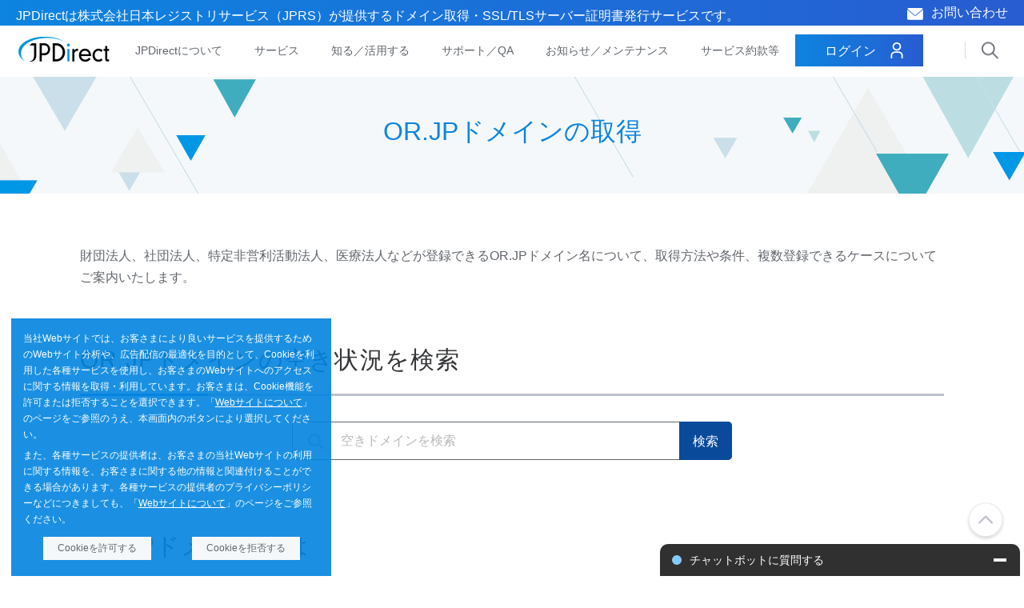

--- FILE ---
content_type: text/html; charset=UTF-8
request_url: https://jpdirect.jp/domain/register/orjp/
body_size: 11049
content:
<!DOCTYPE html>
<html>
  <head>
    <meta charset="UTF-8" />
    <meta name="viewport" content="width=device-width" />
    <meta name="robots" content="index,follow" />
    <title>OR.JPドメインの取得 | ドメイン取得 | JPDirect</title>
    <meta
      name="description"
      content="OR.JPドメイン名の新規ドメインの取得の流れをご説明します。取得前に確認しておきたい方法や条件、複数登録できるケースについてJPドメイン名のプロが解説します。初めて取得する方も、法人設立準備中の方にも、OR.JPドメイン取得に必要な情報が揃っています。 | JPDirect"
    />
    <meta name="keywords" content="ドメイン名,ドメイン名取得,独自ドメイン名,ドメイン名登録,JPダイレクト,ドメイン,取得,jp" />
    <meta name="format-detection" content="telephone=no" />
    <meta property="og:type" content="website" />
    <meta property="og:title" content="OR.JPドメインの取得 | ドメイン取得 | JPDirect" />
    <meta
      property="og:description"
      content="OR.JPドメイン名の新規ドメインの取得の流れをご説明します。取得前に確認しておきたい方法や条件、複数登録できるケースについてJPドメイン名のプロが解説します。初めて取得する方も、法人設立準備中の方にも、OR.JPドメイン取得に必要な情報が揃っています。 | JPDirect"
    />
    <meta property="og:url" content="https://jpdirect.jp/domain/register/orjp/" />
    <meta property="og:image" content="https://jpdirect.jp/img/common/ogp.png" />
    <meta property="og:site_name" content="JPDirect" />
    <meta property="og:locale" content="ja_JP" />
    <meta name="twitter:card" content="summary" />
    <meta name="twitter:site" content="JPDirect" />
    <link rel="shortcut icon" href="/img/favicon.ico" />
    <link rel="apple-touch-icon" href="/img/apple-touch-icon.png" />
    <link rel="canonical" href="https://jpdirect.jp/domain/register/orjp/" />
    <link rel="stylesheet" href="/css/colorbox.css" media="screen,print" />
    <link rel="stylesheet" href="/css/common.css" media="screen,print" />
    <link rel="stylesheet" href="/css/swiper.min.css" media="screen,print" />
    <link rel="stylesheet" href="/css/module.css" media="screen,print" />
    <link rel="stylesheet" href="/css/domain.css" media="screen,print" />
    <link href="https://fonts.googleapis.com/css2?family=Roboto:wght@300;400;500;700&display=swap" rel="stylesheet" />
    <script src="/js/jquery.min.js"></script>
    <script src="/js/common.js"></script>
    <!-- Google Tag Manager -->
<script>(function(w,d,s,l,i){w[l]=w[l]||[];w[l].push({'gtm.start':
new Date().getTime(),event:'gtm.js'});var f=d.getElementsByTagName(s)[0],
j=d.createElement(s),dl=l!='dataLayer'?'&l='+l:'';j.async=true;j.src=
'https://www.googletagmanager.com/gtm.js?id='+i+dl;f.parentNode.insertBefore(j,f);
})(window,document,'script','dataLayer','GTM-THJRK9');</script>
<!-- End Google Tag Manager -->
    <script type="application/ld+json">
      [
        {
          "@context": "https://schema.org",
          "@type": "Organization",
          "url": "https://jpdirect.jp/",
          "logo": "https://jpdirect.jp/img/common/logo.png",
          "address": {
            "@type": "PostalAddress",
            "streetAddress": "西神田3-8-1",
            "addressLocality": "千代田区",
            "addressRegion": "東京都",
            "postalCode": "101-0065",
            "addressCountry": "日本"
          },
          "contactPoint": {
            "@type": "ContactPoint",
            "telephone": "03-5215-8456"
          }
        },
        {
          "@context": "https://schema.org",
          "@type": "BreadcrumbList",
          "itemListElement": [
            {
              "@type": "ListItem",
              "position": 1,
              "item": "https://jpdirect.jp/",
              "name": "TOP"
            },
            {
              "@type": "ListItem",
              "position": 2,
              "item": "https://jpdirect.jp/domain/register/orjp/",
              "name": "ドメイン-登録する-OR.JPドメインの取得"
            }
          ]
        },
        {
          "@context": "https://schema.org",
          "@type": "WebSite",
          "url": "https://jpdirect.jp/",
          "potentialAction": {
            "@type": "SearchAction",
            "target": "https://jpdirect.jp/searchsite.html?q={query}",
            "query-input": "required name=query"
          }
        }
      ]
    </script>
  </head>
  <body>
    <!-- header -->
    <script>
  window["ga-disable-UA-79616027-1"] = true;
  window["ga-disable-G-F5YF1Q5H3P"] = true;

  const flag = localStorage.getItem("popupFlag");

  if (flag != null) {
    const data = JSON.parse(flag)["value"];
    if (data === "true") {
      window["ga-disable-UA-79616027-1"] = false;
      window["ga-disable-G-F5YF1Q5H3P"] = false;
    }
  }
</script>
<!-- Google Tag Manager (noscript) -->
<noscript><iframe src="https://www.googletagmanager.com/ns.html?id=GTM-THJRK9"
height="0" width="0" style="display:none;visibility:hidden"></iframe></noscript>
<!-- End Google Tag Manager (noscript) -->
<div class="cover"></div>
<header>
  <div class="header-tagline">
    <div class="header-tagline-contact">
      <a href="/common/inquiry/form">お問い合わせ</a>
    </div>
    <p class="header-tagline-text">JPDirectは株式会社日本レジストリサービス（JPRS）が提供するドメイン取得・SSL/TLSサーバー証明書発行サービスです。</p>
  </div>
  <div class="header-inner">
    <div class="header-logo-wrapper">
      <a href="/" class="header-logo">JPDirect</a>
    </div>
  </div>
</header>
<div class="cookie-consent">
  <div class="cookie-text">
    <p>
      当社Webサイトでは、お客さまにより良いサービスを提供するためのWebサイト分析や、広告配信の最適化を目的として、Cookieを利用した各種サービスを使用し、お客さまのWebサイトへのアクセスに関する情報を取得・利用しています。お客さまは、Cookie機能を許可または拒否することを選択できます。「<a
        href="/aboutwebsite.html"
        target="_blank" rel="noopener"
        >Webサイトについて</a
      >」のページをご参照のうえ、本画面内のボタンにより選択してください。
    </p>
    <p>
      また、各種サービスの提供者は、お客さまの当社Webサイトの利用に関する情報を、お客さまに関する他の情報と関連付けることができる場合があります。各種サービスの提供者のプライバシーポリシーなどにつきましても、「<a
        href="/aboutwebsite.html"
        target="_blank" rel="noopener"
        >Webサイトについて</a
      >」のページをご参照ください。
    </p>
  </div>
  <div class="cookie-button">
    <div class="cookie-agree">Cookieを許可する</div>
    <div class="cookie-deny">Cookieを拒否する</div>
  </div>
</div>
<!-- グロナビ -->
<nav id="gnav" class="gnav">
  <div class="gnav-inner">
    <div class="gnav-search sp">
      <form name="search" action="/sitesearch.html">
        <input type="text" value="" id="q2" name="q" maxlength="100" placeholder="検索する" />
        <button type="submit" name="submit" id="SS_searchSubmit"><img src="/img/common/icon_search.png" alt="icon_serch" /></button>
      </form>
    </div>
    <ul class="gnav-list">
      <li class="top-style gnav-list-item">
        <a href="/strength/">JPDirectについて</a>
      </li>
      <li class="top-style gnav-list-item has-megadrop-service">
        <a href="#" class="pc">サービス</a>
        <ul class="gnav-sublist sp">
          <li class="gnav-sublist-item">
            <a href="#" class="has-subinner is-domain">ドメイン</a>
            <div class="gnav-subinnerlist-wrapper is-domain">
              <span class="gnav-subinnerlist-wrapper-close">ドメイン</span>
              <ul class="gnav-subinnerlist">
                <li class="gnav-subinnerlist-item">
                  <a href="/domain/">ドメイントップ</a>
                </li>
                <li class="gnav-subinnerlist-item">
                  <a href="/domain/guide/">初めての方へ</a>
                </li>
                <li class="gnav-subinnerlist-item">
                  <a href="/domain/register/">取得する</a>
                </li>
                <li class="gnav-subinnerlist-item">
                  <a href="/domain/fee/">料金について</a>
                </li>
                <li class="gnav-subinnerlist-item">
                  <a href="/domain/renew/">更新する</a>
                </li>
                <li class="gnav-subinnerlist-item">
                  <a href="/domain/transfer/">移管する</a>
                </li>
                <li class="gnav-subinnerlist-item">
                  <a href="/domain/advance-register/">仮登録する</a>
                </li>
                <li class="gnav-subinnerlist-item">
                  <a href="/domain/restriction-relaxation/">1組織1ドメイン名制限緩和</a>
                </li>
                <li class="gnav-subinnerlist-item">
                  <a href="/domain/dns/">DNSサービス</a>
                </li>
                <li class="gnav-subinnerlist-item">
                  <a href="/domain/dnssec/">DNSSEC</a>
                </li>
                <li class="gnav-subinnerlist-item">
                  <a href="/domain/redirect/">Webリダイレクトサービス</a>
                </li>
                <li class="gnav-subinnerlist-item">
                  <a href="/domain/domainlock/">ドメインロックサービス</a>
                </li>
                <li class="gnav-subinnerlist-item">
                  <a href="/domain/jp-transferlock.html">JPドメイン名移管ロック</a>
                </li>
                <li class="gnav-subinnerlist-item">
                  <a href="/doc/">サービス約款等</a>
                </li>
              </ul>
            </div>
          </li>
          <li class="gnav-sublist-item">
            <a href="#" class="has-subinner is-ssl">サーバー証明書</a>
            <div class="gnav-subinnerlist-wrapper is-ssl">
              <span class="gnav-subinnerlist-wrapper-close">サーバー証明書</span>
              <ul class="gnav-subinnerlist">
                <li class="gnav-subinnerlist-item">
                  <a href="/ssl/">サーバー証明書トップ</a>
                </li>
                <li class="gnav-subinnerlist-item">
                  <a href="/ssl/guide/">初めての方へ</a>
                </li>
                <li class="gnav-subinnerlist-item">
                  <a href="/ssl/issue/">サーバー証明書を取得する</a>
                </li>
                <li class="gnav-subinnerlist-item">
                  <a href="/ssl/fee/">料金について</a>
                </li>
                <li class="gnav-subinnerlist-item">
                  <a href="/ssl/issue-renew/">サーバー証明書を更新する</a>
                </li>
                <li class="gnav-subinnerlist-item">
                  <a href="/ssl/issue/ssl-willdcard/">ワイルドカードについて</a>
                </li>
                <li class="gnav-subinnerlist-item">
                  <a href="/doc/">サービス約款等</a>
                </li>
              </ul>
            </div>
          </li>
        </ul>
      </li>
      <li class="top-style gnav-list-item">
        <a href="/knowledge/">知る／活用する</a>
      </li>
      <li class="top-style gnav-list-item">
        <a href="/support/">サポート／QA</a>
      </li>
      <li class="top-style gnav-list-item">
        <a href="/topics/">お知らせ／メンテナンス</a>
      </li>
      <li class="top-style gnav-list-item">
        <a href="/doc/">サービス約款等</a>
      </li>
    </ul>
    <div class="header-contractor has-fukidashi is-login">
      <a href="/public/mypage/top" target="_blank" class="pc" rel="noopener">
        <div class="header-contractor-btn"><span>ログイン</span></div>
      </a>
      <div class="sp header-contractor-btn"><span>マイページ</span></div>
      <div class="sp header-contractor-menu-wrapper-sp">
        <ul class="header-contractor-menu">
          <li class="header-contractor-menu-item">
            <a href="/public/mypage/top" target="_blank" rel="noopener">ログイン</a>
          </li>
          <li class="header-contractor-menu-item">
            <a href="/public/login/new" target="_blank" rel="noopener">はじめてご利用の方（新規会員登録）</a>
          </li>
        </ul>
      </div>
    </div>
    <div class="header-search pc">
      <a href="#"><span></span></a>
      <div class="header-search-inner">
        <form name="search" action="/sitesearch.html">
          <div class="header-search-input-wrapper">
            <input type="text" id="q2keyword" name="q" class="header-search-input" placeholder="キーワードを入力" />
            <button id="header-search-submit" class="searchform-btn">検索</button>
          </div>
        </form>
      </div>
    </div>
  </div>
</nav>
<!-- /グロナビ -->
<!-- ドロップメニュー -->
  <!-- サービス -->
  <div class="megadrop-service-wrapper pc">
  <div class="megadrop megadrop-service">
  <div class="megadrop-service-inner">
    <!-- ドメイン名関連 -->
    <div class="megadrop-column">
      <div class="megadrop-content-inner">
      
        <div class="megadrop-content-toplink">
          <a href="/domain/">
            <h3 class="megadrop-content-toplink-title"><img src="/img/common/domain.svg" alt="ドメイントップページにリンク" /> ドメイントップページへ</h3>
            <p class="megadrop-content-toplink-description">ドメインの取得・管理・更新に関する内容や特徴、キャンペーン情報などはこちら。</p>
          </a>
        </div>
        <div class="megadrop-content-link">
          <ul class="megadrop-content-link-list">
            <li class="megadrop-content-link-list-item">
              <a href="/domain/guide/">
                <div class="megadrop-content-link-list-item-image">
                  <img class="megadrop-content-toplink-title-img" src="/img/common/icon_header03.png" alt="初めての方へ" />
                </div>
                <div class="megadrop-content-link-list-item-detail">
                  <div class="megadrop-content-link-list-item-detail-inner">
                    <h3 class="megadrop-content-link-title">初めての方へ</h3>
                    <p class="megadrop-content-link-description">初めてドメインを取得される方向けの案内はこちら。</p>
                  </div>
                </div>
              </a>
            </li>
            <li class="megadrop-content-link-list-item">
              <a href="/domain/register/">
                <div class="megadrop-content-link-list-item-image">
                  <img src="/img/common/icon_header04.png" alt="取得する" />
                </div>
                <div class="megadrop-content-link-list-item-detail">
                  <div class="megadrop-content-link-list-item-detail-inner">
                    <h3 class="megadrop-content-link-title">取得する</h3>
                    <p class="megadrop-content-link-description">新規でドメインを取得される方はこちら。</p>
                  </div>
                </div>
              </a>
            </li>
          </ul>
        </div>
        <div class="megadrop-content-link">
          <ul class="megadrop-content-link-list">
            <li class="megadrop-content-link-list-item">
              <a href="/domain/fee/">
                <div class="megadrop-content-link-list-item-image">
                  <img src="/img/common/icon_header12.png" alt="料金について" />
                </div>
                <div class="megadrop-content-link-list-item-detail">
                  <div class="megadrop-content-link-list-item-detail-inner">
                    <h3 class="megadrop-content-link-title">料金について</h3>
                    <p class="megadrop-content-link-description">ドメイン関連の料金についてはこちら。</p>
                  </div>
                </div>
              </a>
            </li>
            <li class="megadrop-content-link-list-item">
              <a href="/domain/transfer/">
                <div class="megadrop-content-link-list-item-image">
                  <img src="/img/common/icon_header05.png" alt="移管する" />
                </div>
                <div class="megadrop-content-link-list-item-detail">
                  <div class="megadrop-content-link-list-item-detail-inner">
                    <h3 class="megadrop-content-link-title">移管する</h3>
                    <p class="megadrop-content-link-description">ドメインを移管する・される場合のメリットや事前準備についてはこちら。</p>
                  </div>
                </div>
              </a>
            </li>
            <li class="megadrop-content-link-list-item">
              <a href="/domain#domainservice">
                <div class="megadrop-content-link-list-item-image">
                  <img src="/img/common/icon_header14.png" alt="その他のサービスと申請" />
                </div>
                <div class="megadrop-content-link-list-item-detail">
                  <div class="megadrop-content-link-list-item-detail-inner">
                    <h3 class="megadrop-content-link-title">その他のサービスと申請</h3>
                    <p class="megadrop-content-link-description">ドメイン名に関する<br />その他のサービスと申請はこちら。</p>
                  </div>
                </div>
              </a>
            </li>
          </ul>
        </div>
        </div>
    </div>
    <!-- 縦線 -->
    <div class="vertical-divider"></div>
    <!-- SSL関連 -->
    <div class="megadrop-column">
		  <div class="text-right">
			  <button class="close-menu" id="close-megadrop"></button>
			</div>
      <div class="megadrop-content-inner">
        <div class="megadrop-content-toplink">
          <a href="/ssl/">
            <h3 class="megadrop-content-toplink-title">
              <img class="megadrop-content-toplink-title-img" src="/img/common/ssl.svg" alt="サーバー証明書トップにリンク" />
              サーバー証明書トップページへ
            </h3>
            <p class="megadrop-content-toplink-description">サーバー証明書の取得・管理・更新に関する内容や特徴、キャンペーン情報などはこちら。</p>
          </a>
        </div>
        <div class="megadrop-content-link">
          <ul class="megadrop-content-link-list">
            <li class="megadrop-content-link-list-item">
              <a href="/ssl/guide/">
                <div class="megadrop-content-link-list-item-image">
                  <img src="/img/common/icon_header15.png" alt="初めての方へ" />
                </div>
                <div class="megadrop-content-link-list-item-detail">
                  <div class="megadrop-content-link-list-item-detail-inner">
                    <h3 class="megadrop-content-link-title">初めての方へ</h3>
                    <p class="megadrop-content-link-description">初めてサーバー証明書を取得される方向けの案内はこちら。</p>
                  </div>
                </div>
              </a>
            </li>
            <li class="megadrop-content-link-list-item">
              <a href="/ssl/issue/">
                <div class="megadrop-content-link-list-item-image">
                  <img src="/img/common/icon_header04.png" alt="サーバー証明書を取得する" />
                </div>
                <div class="megadrop-content-link-list-item-detail">
                  <div class="megadrop-content-link-list-item-detail-inner">
                    <h3 class="megadrop-content-link-title">取得する</h3>
                    <p class="megadrop-content-link-description">新規でサーバー証明書を取得される方はこちら。</p>
                  </div>
                </div>
              </a>
            </li>
          </ul>
        </div>
        <div class="megadrop-content-link">
          <ul class="megadrop-content-link-list">
            <li class="megadrop-content-link-list-item">
              <a href="/ssl/fee/">
                <div class="megadrop-content-link-list-item-image">
                  <img src="/img/common/icon_header12.png" alt="料金について" />
                </div>
                <div class="megadrop-content-link-list-item-detail">
                  <div class="megadrop-content-link-list-item-detail-inner">
                    <h3 class="megadrop-content-link-title">料金について</h3>
                    <p class="megadrop-content-link-description">サーバー証明書関連の料金についてはこちら。</p>
                  </div>
                </div>
              </a>
            </li>
            <li class="megadrop-content-link-list-item">
              <a href="/ssl/issue-renew/">
                <div class="megadrop-content-link-list-item-image">
                  <img src="/img/common/icon_header06.png" alt="サーバー証明書を更新する" />
                </div>
                <div class="megadrop-content-link-list-item-detail">
                  <div class="megadrop-content-link-list-item-detail-inner">
                    <h3 class="megadrop-content-link-title">更新する</h3>
                    <p class="megadrop-content-link-description">サーバー証明書を更新する場合の特徴や簡単な手順についてはこちら。</p>
                  </div>
                </div>
              </a>
            </li>
            <li class="megadrop-content-link-list-item">
              <a href="/ssl/#service">
                <div class="megadrop-content-link-list-item-image"><img src="/img/common/icon_header14.png" alt="その他のサービスと申請" /></div>
                <div class="megadrop-content-link-list-item-detail">
                  <div class="megadrop-content-link-list-item-detail-inner">
                    <h3 class="megadrop-content-link-title">その他のサービスと申請</h3>
                    <p class="megadrop-content-link-description">サーバー証明書に関する<br />その他のサービスと申請はこちら。</p>
                  </div>
                </div>
              </a>
            </li>
          </ul>
        </div>
      </div>
		</div>
	</div>
    </div>
  </div>
  <!-- /サービス -->
<!-- /ドロップメニュー -->
<div id="openmenu">
  <span></span>
  <span></span>
  <span></span>
</div>
<script type="text/javascript">
  (function () {
    const expire = 365;
    let cc = document.querySelector(".cookie-consent");
    let ca = document.querySelector(".cookie-agree");
    let cd = document.querySelector(".cookie-deny");

    const flag = localStorage.getItem("popupFlag");

    const popup = () => cc.classList.add("is-show");

    const setWithExpiry = (key, value, expire) => {
      const current = new Date();
      expire = current.getTime() + expire * 24 * 3600 * 1000;
      const item = {
        value,
        expire,
      };
      localStorage.setItem(key, JSON.stringify(item));
    };

    if (flag != null) {
      const data = JSON.parse(flag);
      const current = new Date();
      if (current.getTime() > data["expire"]) {
        localStorage.removeItem("popupFlag");
        popup();
      }
    } else {
      popup();
    }

    cd.addEventListener("click", () => {
      cc.classList.add("cc-hide");
      setWithExpiry("popupFlag", "false", expire);
    });

    ca.addEventListener("click", () => {
      cc.classList.add("cc-hide");
      setWithExpiry("popupFlag", "true", expire);
    });
  })();
</script>
    <!-- /header -->

    <div class="kv-wrapper">
      <div class="kv">
        <div class="kv-inner">
          <h1 class="kv-title">OR.JPドメインの取得</h1>
        </div>
      </div>
    </div>

    <div class="wrapper">
      <div class="inner">
        <!-- OR.JPドメインの空き状況を検索 -->
        <section class="section">
          <p>財団法人、社団法人、特定非営利活動法人、医療法人などが登録できるOR.JPドメイン名について、取得方法や条件、複数登録できるケースについてご案内いたします。</p>
          <h2 class="title-section mt-64">OR.JPドメインの空き状況を検索</h2>
          <form action="/public/domain/check_jp" method="get">
            <div class="searchform mb-40">
              <div class="searchform-inner">
                <input type="text" placeholder="空きドメインを検索" id="domain_name" name="domain_name" required="required" />
                <span class="searchform-icon"></span>
                <button class="searchform-btn">検索</button>
              </div>
            </div>
          </form>
        </section>
        <!-- /OR.JPドメインの空き状況を検索 -->
        <!-- OR.JPドメインとは -->
        <section class="section">
          <h2 class="title-section">OR.JPドメインとは</h2>
          <div class="text">
            <p>
              OR.JPドメインは、会社以外の日本の法人が登録（取得）できます。OR.JPドメインのうち「JP」の部分はトップレベル、「OR」の部分はセカンドレベルと言います。このように組織の種別ごとに区別されたドメイン名のことを属性型（組織種別型）JPドメイン名と呼びます。属性型JPドメイン名は原則として1つの組織が1つ登録できます。
            </p>
          </div>
          <div class="text-center mb-32">
            <a href="/img/domain/register/orjp/orjp-composition.jpg" class="imagemodal-btn">
              <img src="/img/domain/register/orjp/orjp-composition.jpg" alt="ドメイン名の構造" />
            </a>
          </div>
          <h3 class="title-block">ドメインを決める時の3つのポイント</h3>
          <div class="row">
            <div class="col-4 col-sp-12 mb-sp-28">
              <div class="box">
                <h4 class="box-title text-center box-title-point">POINT01</h4>
                <div class="box-inner">
                  <h5 class="title-paragraph">OR.JPは会社名またはサービス名がオススメ</h5>
                  <p class="mb-20">
                    OR.JPは法人のサイトなどに利用され、法人そのものを表す文字列で登録するケースが多いようです。登録後にドメイン名の文字列を変更する手続きはございますが、登録できるのは1つだけなのでよくご検討ください。
                  </p>
                </div>
              </div>
            </div>
            <div class="col-4 col-sp-12 mb-sp-28">
              <div class="box">
                <h4 class="box-title text-center box-title-point">POINT02</h4>
                <div class="box-inner">
                  <h5 class="title-paragraph">他人の商標を侵害していないかチェック</h5>
                  <p class="mb-20">
                    空いている文字列は申請順で登録が可能です。JPドメインの取得に商標登録は必要ございません。ただ他人の商標を侵害している場合、「JPドメイン名紛争処理方針（JP-DRP）」により、登録権利を失う可能性がございます。
                  </p>
                </div>
              </div>
            </div>
            <div class="col-4 col-sp-12 mb-sp-28">
              <div class="box">
                <h4 class="box-title text-center box-title-point">POINT03</h4>
                <div class="box-inner">
                  <h5 class="title-paragraph">「.COM」も登録しておく</h5>
                  <p class="mb-20">
                    同じ文字列でTLD違い（「.JP」「.COM」）が空いていれば同時に登録して、<a href="/domain/redirect/" class="textlink">Webリダイレクト設定</a>をしておくと、取引先・WEBサイト訪問者が間違えた時も安心です。
                  </p>
                </div>
              </div>
            </div>
          </div>
          <h3 class="title-block">取得条件（属性型JPドメイン名）</h3>
          <ul class="list mb-32">
            <li>
              <span class="text-red">1つの組織が1つのみ取得可能なドメイン名です。</span>
            </li>
            <li>
              ドメイン名の種別ごとに登録できる組織が定まっております。<br />
              登録資格に適さない場合は取得したドメイン名が抹消となります。必ずご確認ください。
            </li>
          </ul>
          <h4 class="title-paragraph">OR.JPの登録資格</h4>
          <div class="text mb-32">
            <p>以下の法人組織が登録できます。</p>
          </div>
          <ul class="list mb-32">
            <li>財団法人、社団法人、医療法人、監査法人、宗教法人、特定非営利活動法人、独立行政法人、特殊法人（特殊会社を除く）、農業協同組合、生活協同組合、企業組合</li>
            <li>
              その他 <a href="/domain/register/acjp/">AC.JP</a>、<a href="/domain/register/cojp/">CO.JP</a>、<a href="/domain/register/edjp/">ED.JP</a>、<a href="/domain/register/gojp/">GO.JP</a>、<a
                href="/domain/register/lgjp/"
                >地方公共団体ドメイン名</a
              >のいずれにも該当しない日本国法に基づいて設立された法人
            </li>
          </ul>
          <div class="text mb-32">
            <p>また以下の組織も登録できます。</p>
          </div>
          <ul class="list mb-10">
            <li>
              国連等の公的な国際機関、外国政府の在日公館、外国政府機関の在日代表部その他の組織、各国地方政府（州政府）等の駐日代表部その他の組織、外国の会社以外の法人の在日支所その他の組織、外国の在日友好・通商・文化交流組織、国連NGOまたはその日本支部
            </li>
          </ul>
          <div class="text mb-32">
            <p>
              <small>※株式会社、投資法人などは<a href="/domain/register/cojp/">CO.JPに登録資格</a>があります。</small>
            </p>
          </div>

          <h3 class="title-block">法人設立準備中・登記中にOR.JPを取得する手続き（仮登録申請）</h3>
          <div class="text mb-32">
            <p>法人設立準備中の段階からOR.JPを取得できます。</p>
          </div>
          <div class="box mb-32">
            <h4 class="box-title">仮登録制度</h4>
            <div class="box-inner">
              <p>
                「OR.JP」のドメイン名には仮登録制度があり、法人設立前・登記手続き中でも6カ月以内に設立予定であれば登録（取得）することができます。<br />
                6カ月以内に組織を設立し、本登録（無料）を行う必要があります。
              </p>
              <p>仮登録制度についての詳細は、<a href="/domain/advance-register/" class="textlink">こちら</a>をご確認ください。</p>
            </div>
          </div>
          <h3 class="title-block">費用</h3>
          <div class="table-wrapper mb-32">
            <table class="table table-vertical">
              <tbody>
                <tr>
                  <th>新規登録/仮登録</th>
                  <td class="w-60per w-sp-100per">19,048円<br class="spbr" />(税込20,952円)</td>
                  <!-- <td class="w-60per  w-sp-100per">
                  <div class="domainpricing-table-icon domainpricing-table-icon-red">10/31までキャンペーン中</div>
                  <br />
                  <span class="text-bold text-red text-l">5,000円</span><br />
                  (税込 5,500円)<br />
                  <del>19,048円<br />(税込 20,952円)</del>
                </td> -->
              </tr>
                <tr>
                  <th>更新</th>
                  <td class="w-60per w-sp-100per">7,000円<br class="spbr" />(税込 7,700円)</td>
                </tr>
                <tr>
                  <th>本登録</th>
                  <td class="w-60per w-sp-100per">無料</td>
                </tr>
                <tr>
                  <th>記載事項変更<br />（組織名変更・住所変更・担当者変更）</th>
                  <td class="w-60per w-sp-100per">無料</td>
                </tr>
                <tr>
                  <th>ネームサーバー設定</th>
                  <td class="w-60per w-sp-100per">無料</td>
                </tr>
              </tbody>
            </table>
            <p class="text-right"><small>（カッコ内は当該税率に対応する税込金額）</small></p>
          </div>
          <div class="text mb-56">
            <p>登録したドメイン名を変更する手続き（ドメイン名変更料）などは<a href="/domain/fee/" class="textlink">料金表</a>をご確認ください。</p>
          </div>
          <h3 class="title-block">オプションサービス料金一覧</h3>
          <div class="table-wrapper mb-32">
            <table class="table table-vertical">
              <tbody>
                <tr>
                  <th><a href="../../domainlock/" class="textlink">ドメインロック初回設定料</a>[JPのみ]</th>
                  <td class="w-50per w-sp-100per">19,000円<br class="spbr" />(税込 20,900円)※</td>
                </tr>
                <tr>
                  <th><a href="../../domainlock/" class="textlink">ドメインロック設定更新料</a>[JPのみ]</th>
                  <td class="w-50per w-sp-100per">38,000円<br class="spbr" />(税込 41,800円)</td>
                </tr>
                <tr>
                  <th><a href="../../redirect/" class="textlink">Webリダイレクトサービス</a></th>
                  <td class="w-50per w-sp-100per">無料</td>
                </tr>
                <tr>
                  <th><a href="../../dns/" class="textlink">DNSサービス</a></th>
                  <td class="w-50per w-sp-100per">無料[試験提供]</td>
                </tr>
              </tbody>
            </table>
            <p class="text-right"><small>（カッコ内は当該税率に対応する税込金額）</small></p>
          </div>
          <div class="text mb-56">
            <p><small>※ 初回設定料は1ドメイン名につき、1回のみ適用となります。過去にドメインロック利用のあるドメイン名については、設定更新料が適用されます。</small></p>
          </div>
          <h3 class="title-block">お支払い方法</h3>
          <ul class="list mb-32">
            <li>銀行振込（請求書払い/振込手数料はお客様負担となります）</li>
            <li>コンビニ支払い</li>
            <li>クレジットカード払い</li>
            <li>クレジットカード自動決済（更新時のみ）</li>
          </ul>
        </section>
        <!-- /OR.JPドメインとは -->
        <!-- 申請から完了までの期間（4月1日申請の例） -->
        <section class="section">
          <h2 class="title-section">申請から完了までの期間（4月1日申請の例）</h2>
          <img src="/img/domain/register/cojp/domain-application-schedule.jpg" alt="申請から完了までの期間（4月1日申請の例）" />
          <h3 class="title-block">必要書類</h3>
          <div class="text">
            <p>
              原則不要<br />
              （OR.JPドメイン取得（登録）後、登録資格が確認出来ない場合は書類提出が必要となります）
            </p>
          </div>
        </section>
        <!-- /申請から完了までの期間（4月1日申請の例） -->
        <!-- OR.JPを複数取得できる条件 -->
        <section class="section">
          <h2 class="title-section">OR.JPを複数取得できる条件</h2>
          <div class="text mb-32">
            <p>2014年2月17日以降に「合併」「組織名変更」「事業譲渡」のいずれかが発生し、その事実が客観的かつ公に確認可能な場合、１つの組織でOR.JPを複数取得することができます。</p>
          </div>
          <div>
            <a class="boxlink" href="/domain/restriction-relaxation/">「1つの組織で複数のCO.JPドメイン等を取得する申請(1組織1ドメイン名制限緩和申請)」</a>
          </div>
        </section>
        <!-- /OR.JPを複数取得できる条件 -->
        <!-- OR.JPドメインの空き状況を検索 -->
        <section class="section mb-0">
          <h2 class="title-section">OR.JPドメインの空き状況を検索</h2>
          <form action="/public/domain/check_jp" method="get">
            <div class="searchform mb-40">
              <div class="searchform-inner">
                <input type="text" placeholder="空きドメインを検索" id="domain_name_2" name="domain_name" required="required" />
                <span class="searchform-icon"></span>
                <button class="searchform-btn">検索</button>
              </div>
            </div>
          </form>
          <h3 class="title-block">お手続きの流れ（ドメイン取得）</h3>
          <div class="step">
            <div class="step-stage">
              <div class="step-icon">
                <span>STEP<br /><b>1</b></span>
              </div>
              <div class="step-detail">
                <div class="step-detail-l step-detail-inner-sp">
                  <p>ご希望のドメイン名の空き状況を確認</p>
                </div>
              </div>
            </div>
            <div class="step-stage">
              <div class="step-icon">
                <span>STEP<br /><b>2</b></span>
              </div>
              <div class="step-detail">
                <div class="step-detail-inner step-detail-inner-sp">
                  <p>お客様IDを登録する</p>
                  <p><a href="/public/mypage/top" class="textlink">新規会員登録</a></p>
                </div>
              </div>
            </div>
            <div class="step-stage">
              <div class="step-icon">
                <span>STEP<br /><b>3</b></span>
              </div>
              <div class="step-detail">
                <div class="step-detail-inner step-detail-inner-sp">
                  <p>ドメイン名の登録者情報を入力する</p>
                </div>
              </div>
            </div>
            <div class="step-stage">
              <div class="step-icon">
                <span>STEP<br /><b>4</b></span>
              </div>
              <div class="step-detail">
                <div class="step-detail-inner step-detail-inner-sp">
                  <p><b>お支払い方法を選択する</b></p>
                </div>
              </div>
            </div>
            <div class="step-stage">
              <div class="step-icon">
                <span>STEP<br /><b>5</b></span>
              </div>
              <div class="step-detail">
                <div class="step-detail-inner step-detail-inner-sp">
                  <p><b>申し込み完了</b></p>
                </div>
              </div>
            </div>
            <div class="step-stage step-border-none">
              <div class="step-icon">
                <span>STEP<br /><b>6</b></span>
              </div>
              <div class="step-detail">
                <div class="step-detail-inner step-detail-inner-sp">
                  <p>
                    <b>お支払い完了後<br />ドメイン名登録完了！</b>
                  </p>
                </div>
              </div>
            </div>
          </div>
        </section>
        <!-- /OR.JPドメインの空き状況を検索 -->
      </div>
    </div>

      <div class="panelnav-wrapper domainpanelnav-wrapper domainpanelnav-wrapper-bgblue">
      <div class="inner">
        <section class="panelnav domainpanelnav">
          <div class="panelnav-item">
            <h2 class="panelnav-title" id="domainservice">
              <small>SERVICE</small>
              <span>ドメインサービス一覧</span>
            </h2>
            <ul class="panelnav-list">
              <li>
                <a href="/domain/domainlock/">
                  <div class="panelnav-list-image"><img src="/img/domain/icon_domainnav19.png" alt="ドメインロックサービス" /></div>
                  <h3 class="panelnav-list-title">ドメインロックサービス</h3>
                  <p class="panelnav-list-text">JPドメイン名の堅固なセキュリティサービス</p>
                </a>
              </li>
              <li>
                <a href="/domain/redirect/">
                  <div class="panelnav-list-image"><img src="/img/domain/icon_domainnav02.png" alt="Webリダイレクトサービス" /></div>
                  <h3 class="panelnav-list-title">Webリダイレクトサービス</h3>
                  <p class="panelnav-list-text">事前に設定したURLへ転送する無料サービス</p>
                </a>
              </li>
              <li>
                <a href="/domain/dns/">
                  <div class="panelnav-list-image"><img src="/img/domain/icon_domainnav03.png" alt="DNSサービス" /></div>
                  <h3 class="panelnav-list-title">DNSサービス</h3>
                  <p class="panelnav-list-text">Aレコード等を設定するDNSを提供するサービス</p>
                </a>
              </li>
            </ul>
          </div>
          <div class="panelnav-item">
            <h2 class="panelnav-title">
              <small>APPLICATION</small>
              <span>申請一覧</span>
            </h2>
            <ul class="panelnav-list">
              <li>
                <a href="/domain/register/">
                  <div class="panelnav-list-image"><img src="/img/domain/icon_domainnav06.png" alt="取得する" /></div>
                  <h3 class="panelnav-list-title">取得する</h3>
                  <p class="panelnav-list-text">ドメイン名の取得手順</p>
                </a>
              </li>
              <li>
                <a href="/domain/renew/">
                  <div class="panelnav-list-image"><img src="/img/domain/icon_domainnav07.png" alt="更新する" /></div>
                  <h3 class="panelnav-list-title">更新する</h3>
                  <p class="panelnav-list-text">ドメイン名の更新手順</p>
                </a>
              </li>
              <li>
                <a href="/domain/transfer/">
                  <div class="panelnav-list-image"><img src="/img/domain/icon_domainnav08.png" alt="移管する" /></div>
                  <h3 class="panelnav-list-title">移管する</h3>
                  <p class="panelnav-list-text">JPDirectへの移管・他社への移管手順</p>
                </a>
              </li>
              <li>
                <a href="/domain/advance-register/">
                  <div class="panelnav-list-image"><img src="/img/domain/icon_domainnav09.png" alt="仮登録" /></div>
                  <h3 class="panelnav-list-title">仮登録</h3>
                  <p class="panelnav-list-text">[属性型のみ] 組織設立前からCO.JP等を取得する手順</p>
                </a>
              </li>
              <li>
                <a href="/support/domain/ar-activate.html">
                  <div class="panelnav-list-image"><img src="/img/domain/icon_domainnav10.png" alt="本登録する" /></div>
                  <h3 class="panelnav-list-title">本登録する</h3>
                  <p class="panelnav-list-text">[属性型のみ] 仮登録したドメイン名を正式な状態にする手順</p>
                </a>
              </li>
              <li>
                <a href="/support/domain/change.html">
                  <div class="panelnav-list-image"><img src="/img/domain/icon_domainnav11.png" alt="ドメイン名変更申請" /></div>
                  <h3 class="panelnav-list-title">ドメイン名変更申請</h3>
                  <p class="panelnav-list-text">[属性型のみ] ドメイン名文字列を変更する手順</p>
                </a>
              </li>
              <li>
                <a href="/support/domain/move.html">
                  <div class="panelnav-list-image"><img src="/img/domain/icon_domainnav12.png" alt="ドメイン登録者名義の変更" /></div>
                  <h3 class="panelnav-list-title">ドメイン登録者名義の変更</h3>
                  <p class="panelnav-list-text">組織名変更や第三者にドメイン名を譲渡する手順</p>
                </a>
              </li>
              <li>
                <a href="/support/domain/update.html">
                  <div class="panelnav-list-image"><img src="/img/domain/icon_domainnav13.png" alt="ドメイン登録情報の更新（Whois情報の更新）" /></div>
                  <h3 class="panelnav-list-title">ドメイン登録情報の更新（Whois情報の更新）</h3>
                  <p class="panelnav-list-text">登録者名、担当者、メールアドレス等を変更する手順</p>
                </a>
              </li>
              <li>
                <a href="/support/domain/delete.html">
                  <div class="panelnav-list-image"><img src="/img/domain/icon_domainnav14.png" alt="廃止する" /></div>
                  <h3 class="panelnav-list-title">廃止する</h3>
                  <p class="panelnav-list-text">ドメイン名を廃止する手順</p>
                </a>
              </li>
              <li>
                <a href="/support/domain/restore.html">
                  <div class="panelnav-list-image"><img src="/img/domain/icon_domainnav15.png" alt="登録回復する" /></div>
                  <h3 class="panelnav-list-title">登録回復する</h3>
                  <p class="panelnav-list-text">廃止ドメイン名を元の状態に戻す手順</p>
                </a>
              </li>
              <li>
                <a href="/support/domain/whois-concealment.html">
                  <div class="panelnav-list-image"><img src="/img/domain/icon_domainnav16.png" alt="Whois非表示" /></div>
                  <h3 class="panelnav-list-title">Whois非表示</h3>
                  <p class="panelnav-list-text">[汎用/都道府県型のみ] ドメイン名の登録者名を非表示にする手順</p>
                </a>
              </li>
              <li>
                <a href="/support/domain/after-domain-new.html">
                  <div class="panelnav-list-image"><img src="/img/domain/icon_domainnav17.png" alt="ネームサーバーを設定/解除する" /></div>
                  <h3 class="panelnav-list-title">ネームサーバーを設定/解除する</h3>
                  <p class="panelnav-list-text">ネームサーバーを設定・変更・解除する手順</p>
                </a>
              </li>
              <li>
                <a href="/domain/restriction-relaxation/">
                  <div class="panelnav-list-image"><img src="/img/domain/icon_domainnav18.png" alt="1組織1ドメイン名制限緩和" /></div>
                  <h3 class="panelnav-list-title">1組織1ドメイン名制限緩和</h3>
                  <p class="panelnav-list-text">[属性型のみ] CO.JPなどを複数登録する手順</p>
                </a>
              </li>
              <li>
                <a href="/domain/jp-transferlock.html">
                  <div class="panelnav-list-image"><img src="/img/domain/icon_domainnav19.png" alt="JPドメイン名移管ロック" /></div>
                  <h3 class="panelnav-list-title">JPドメイン名移管ロック</h3>
                  <p class="panelnav-list-text">[JPのみ] 他社への移管を制限する手順</p>
                </a>
              </li>
            </ul>
          </div>
        </section>
        <section class="section">
          <div class="text-center mb-32">
            <a href="../" class="btn"><span>ドメインサービスTOP</span></a>
          </div>
        </section>
      </div>
    </div>

    <div class="pankuzu">
      <ul class="pankuzu-list">
        <li>
          <a href="/"><img src="/img/common/icon_home.png" alt="トップ" /></a>
        </li>
        <li><a href="../../">ドメイン取得</a></li>
        <li><a href="../">ドメイン名を取得する</a></li>
        <li><a href="../orjp/">OR.JPドメインの取得</a></li>
      </ul>
    </div>
    <!-- footer -->
    <footer>
	<div class="gotop">
		<a href="#top"><img src="/img/common/icon_gotop.png" alt="GO TOP"></a>
	</div>
	<div class="footer-inner">
		<div class="footer-main">
			<div class="footer-main-links pc">
				<div class="footer-main-links-inner">
					<div class="footer-main-links-list-wrapper">
						<ul class="footer-main-links-list">
							<li class="footer-main-links-list-item-head"><a href="/about/">JPDirectとは</a></li>
							<li class="footer-main-links-list-item"><a href="/strength/">選ばれる理由</a></li>
							<li class="footer-main-links-list-item"><a href="/about/">運営会社について</a></li>
						</ul>
						<ul class="footer-main-links-list">
							<li class="footer-main-links-list-item-head"><a href="/knowledge/">知る／活用する</a></li>
						</ul>
						<ul class="footer-main-links-list">
							<li class="footer-main-links-list-item-head"><a href="/support/">サポート</a></li>
						</ul>
					</div>
					<div class="footer-main-links-list-wrapper">
						<ul class="footer-main-links-list">
							<li class="footer-main-links-list-item-head"><a href="/domain/">ドメイン</a></li>
							<li class="footer-main-links-list-item"><a href="/domain/register/">取得する</a></li>
							<li class="footer-main-links-list-item"><a href="/domain/transfer/">ドメインを移管する</a></li>
							<li class="footer-main-links-list-item"><a href="/domain/renew/">ドメインを更新する</a></li>
							<li class="footer-main-links-list-item"><a href="/domain/domainlock/">ドメインロックサービス</a></li>
							<li class="footer-main-links-list-item"><a href="/domain/redirect/">Webリダイレクトサービス</a></li>
							<li class="footer-main-links-list-item"><a href="/domain/restriction-relaxation/">1組織1ドメイン名制限緩和</a></li>
							<li class="footer-main-links-list-item"><a href="/domain/dns/">DNSサービス</a></li>
							<li class="footer-main-links-list-item"><a href="/domain/dnssec/">DNSSEC</a></li>
							<li class="footer-main-links-list-item"><a href="/domain/guide/">初めての方へ</a></li>
							<li class="footer-main-links-list-item"><a href="/domain/fee/">料金について</a></li>
						</ul>
					</div>
					<div class="footer-main-links-list-wrapper">
						<ul class="footer-main-links-list">
							<li class="footer-main-links-list-item-head"><a href="/ssl/">SSL証明書</a></li>
							<li class="footer-main-links-list-item"><a href="/ssl/issue/">JPRSサーバー証明書を取得する</a></li>
							<li class="footer-main-links-list-item"><a href="/ssl/issue-renew/">JPRSサーバー証明書を更新する</a></li>
							<li class="footer-main-links-list-item"><a href="/ssl/guide/">初めての方へ</a></li>
							<li class="footer-main-links-list-item"><a href="/ssl/fee/">料金について</a></li>
						</ul>
                    <ul class="footer-main-links-list">
							<li class="footer-main-links-list-item-head"><a href="/stright/">STRIGHT</a></li>
							<li class="footer-main-links-list-item"><a href="/stright/">STRIGHTについて</a></li>
						</ul>
					</div>
				</div>
			</div>

			<div class="footer-main-contact">
				<h2 class="footer-main-contact-title">お気軽にお問い合わせください</h2>
				<p class="footer-main-contact-call"><span>03-5215-8456</span></p>
				<p class="footer-main-contact-open">9:00-18:00(土日祝日、年末年始除く)</p>
				<p class="footer-main-contact-text text-red">JPDirect以外でドメイン名・SSL証明書を管理している方は<a style="color: #0D84DF;" class="textlink" href="https://jprs.jp/contact.html" target="_blank" rel="noopener noreferrer">こちら</a>へお問い合わせください。</p>
				<div class="footer-main-contact-mail">
					<a href="/common/inquiry/form"><span>お問い合わせ</span></a>
				</div>
				<div class="footer-main-contact-faq">
					<a href="/support/faq/">よくあるご質問</a>
				</div>
			</div>
		</div>

		<div class="footer-logo sp">
			<img class="footer-logo-image" src="/img/common/logo_footer.png" alt="footer_logo">
        	<form action="https://sitesealinfo.pubcert.jprs.jp/SiteSealReference" name="SiteSealReference" method="post" target="_blank" rel="noopenner noreferrer">
            	<!--お客様の証明ページを別ウィンドウにて開きます。-->
            	<input type="image" name="Sticker" class="footer-seal-image" src="/img/common/icon_secured.png" alt="クリックして証明書の内容をご確認ください。" oncontextmenu="return false;">
            	<input type="hidden" name="certificateCn" value="*.jpdirect.jp">
            	<input type="hidden" name="certificateClass" value="OV">
        	</form>
		</div>

		<div class="footer-sub">
			<div class="footer-sub-list-wrapper">
				<ul class="footer-sub-list">
					<li class="footer-sub-list-item"><a href="/doc/">サービス約款</a></li>
					<li class="footer-sub-list-item"><a href="/privacy/">プライバシーポリシー</a></li>
                	<li class="footer-sub-list-item"><a href="/aboutwebsite.html">Webサイトについて</a></li>
					<li class="footer-sub-list-item"><a href="/copyright/">著作権・リンク</a></li>
					<li class="footer-sub-list-item"><a href="/tokutei/">特定商取引法に基づく表示</a></li>
					<li class="footer-sub-list-item"><a href="/download/">資料ダウンロード</a></li>
					<li class="footer-sub-list-item"><a href="/sitemap/">サイトマップ</a></li>
				</ul>
			</div>
      <div class="footer-sub-icon pc">
        <form action="https://sitesealinfo.pubcert.jprs.jp/SiteSealReference" name="SiteSealReference" method="post" target="_blank" rel="noopenner noreferrer">
            <!--お客様の証明ページを別ウィンドウにて開きます。-->
            <input type="image" name="Sticker" src="/img/common/icon_secured.png" alt="クリックして証明書の内容をご確認ください。" oncontextmenu="return false;">
            <input type="hidden" name="certificateCn" value="*.jpdirect.jp">
            <input type="hidden" name="certificateClass" value="OV">
        </form>
      </div>
		</div>

		<div class="footer-bottom">
			<div class="footer-bottom-main">
				<h1 class="footer-bottom-main-title pc">
					<a href="/"><img src="/img/common/logo_footer.png" alt="JPRS"></a>
				</h1>
				<p class="footer-bottom-main-text">
                JPDirectは株式会社日本レジストリサービス（JPRS）が提供する<br />
					ドメイン取得・SSL/TLSサーバー証明書発行サービスです。
				</p>
			</div>
			<div class="footer-bottom-copyright">
				<small>Copyright© Japan Registry Services Co., Ltd.</small>
			</div>
		</div>
	</div>
<script>
(function (c, n, s) {
    if (c[n] === void 0) {c['ULObject'] = n;
    c[n] = c[n] || function () {(c[n].q = c[n].q || []).push(arguments)};
    c[n].l = 1 * new Date();var e = document.createElement('script');
    e.async = 1;e.src = s + "/chatbot.js";
    var t = document.getElementsByTagName('script')[0];t.parentNode.insertBefore(e, t);}
})(window, 'ul_widget', 'https://support-widget.nakanohito.jp');
ul_widget('init', { 'id': 1524, 'lg_id': '' });
</script>
</footer>
    <!-- /footer -->
  </body>
</html>


--- FILE ---
content_type: text/css
request_url: https://jpdirect.jp/css/common.css
body_size: 9202
content:
@charset "UTF-8";

html,body{height:100%;}

html{scroll-padding-top: 96px;}

body{
	-webkit-text-size-adjust: 100%;
	padding:0;
	margin: 0;
	font-family: "Arial", "Yu Gothic Medium", "游ゴシック Medium", YuGothic, "游ゴシック体", "ヒラギノ角ゴ Pro", "Hiragino Kaku Gothic Pro","メイリオ","Meiryo","ＭＳ Ｐゴシック",sans-serif;
	font-feature-settings: "palt" 1;
	-webkit-font-feature-settings: "palt" 1;
	color: #61666C;
	min-width: 1080px;
}

.conclude-new-line pre {
	font: 16px/1.6 "游ゴシック Medium", "Yu Gothic Medium", 游ゴシック体, "Yu Gothic", YuGothic, "ヒラギノ角ゴシック Pro", "Hiragino Kaku Gothic Pro", メイリオ, Meiryo, Osaka, "ＭＳ Ｐゴシック", "MS PGothic", sans-serif;
}

img{
	image-rendering: -webkit-optimize-contrast;
}

/* default */

div,dl,dt,dd,ul,ol,
li,h1,h2,h3,h4,h5,
h6,pre,code,form,fieldset,legend,
input,textarea,p,blockquote,
th,td{margin:0;padding:0;}
table{border-collapse:collapse;border-spacing:0;word-break: break-all;font-size:inherit;width:100%;}
fieldset,img{border:0;}
address,caption,cite,code,dfn,em,strong,th,var{font-style:normal;font-weight:normal;}
li{list-style:none;}
caption,th{text-align:left;}
h1,h2,h3,h4,h5,h6{font-size:100%;font-weight:normal;}
q::before,q::after{content:'';}
abbr{border:0;font-variant:normal;}
sup{vertical-align:text-top;}
sub{vertical-align:text-bottom;}
input,textarea,select{font-family:inherit;font-size:inherit;font-weight:inherit;}
input,textarea,select{*font-size:100%;}
legend{color:#000;}
select,input,button,textarea{font:99% arial,helvetica,clean,sans-serif;}
pre,code,kbd,samp{font-family:monospace;*font-size:108%;line-height:100%;}
.aligncenter{text-align:center;}
img{vertical-align: bottom;line-height: 1;max-width:100%;}
a{text-decoration: none;color:#000;transition: all .25s ease;}
a:hover{}
*{box-sizing:border-box;}
button{
	cursor:pointer;
	border:none;
	outline: none;
}

p{
	line-height: 1.7;
	font-size:16px;
	color: #61666C;
}

.animation{
	transition: all .75s ease;
	transform:translate(0,20px);
	opacity:0;
}

.animation.on{
	transform:translate(0,0px);
	opacity:1;
}

@media print {
    header, footer, .gotop, .kv-wrapper, .pankuzu, .ul-widget-hide, .ul-widget-main-window, #gnav, .sp{
        display: none;
    }
}

/* common item ---------------------------------------*/

.clearfix::after,
.inner::after {
	visibility: hidden;
	display: block;
	font-size: 0;
	content: " ";
	clear: both;
	height: 0;
}

@media all and (-ms-high-contrast:none){
  *::-ms-backdrop, .foo { color: red } /* IE11 */
}

@media all and (-ms-high-contrast:none){
  .foo { color: green } /* IE10〜Edge */
}


/* layout ---------------------------------------*/

.wrapper{padding:0 20px;}

.inner{
	max-width:1080px;
	margin:0 auto;
}

.container{
	position:relative;
	padding-bottom: 1px;
}

.main{width:720px;}

.side{
	width:290px;
	position:absolute;
	right: 0;
	top: 0;
}

.side.is-fixed{
	position: fixed;
	top: 94px;
	right: 50%;
	margin-right: -540px;
}

.side.is-fixed.is-bottom{
	position:absolute;
	top: auto;
	right: 0;
	bottom: 40px;
	margin: 0;
}

.section{margin-bottom: 80px;}
.section:last-child{margin-top: 0;}


.ov-h{overflow: hidden;}

/* banner ---------------------------------------*/
.indexnews-image-stright{
	width: 100%;
	display: flex;
	margin-bottom: 20px;
	justify-content: center;
}

.indexnews-image-stright img{
	width: 30%;
	max-width: 960px;
	transition: all 0.25s ease;
	display: block;
	margin: 0 auto;
}

.indexnews-image-stright img:hover{opacity:0.7;}
/* mypage ---------------------------------------*/
.container-mypage {
    position: relative;
    display: flex;
    flex-direction: column;
    width: 90%;
    margin: 0 auto;
    background-color: #fff;
}
.container-mypage .top-side {
    position: relative;
    background-color: #fff;
    width: 100%;
    height: 60px;
}
.container-mypage .bottom-content {
    display: flex;
    width: 100%;
    flex: 1;
    margin-bottom: 50px;
}
.container-mypage .left-side {
    position: relative;
    background-color: #fbfbfb;
    width: 27%;
	padding: 30px 0 20px 20px;
}
.container-mypage .right-side {
    flex: 1;
    position: relative;
    background-color: #fff;
    padding: 0 20px 0 20px;
}
.home-icon,
.customer-icon,
.payment-icon,
.list-icon,
.form-icon,
.help-icon{
	color: #0A4A9B;
	position: relative;
}
.home-icon:hover{
	color: #32A1F5;
	text-decoration: underline;
}
.home-icon,
.customer-icon,
.payment-icon,
.list-icon,
.form-icon,
.help-icon{
	padding-left: 30px;
	margin-top: 25px;
	margin-bottom: 5px;
	font-size: 20px;
}
.home-icon::before{
	content: '';
	background: url(/img/mypage/home.png);
	background-size: 100%;
	background-repeat: no-repeat;
	width: 22px;
	height: 25px;
	position: absolute;
	top: calc(50% - 12px);
	left: 0px;
}
.customer-icon::before{
	content: '';
	background: url(/img/mypage/customer.png);
	background-size: 100%;
	background-repeat: no-repeat;
	width: 22px;
	height: 25px;
	position: absolute;
	top: calc(50% - 13px);
	left: 0px;
}
.payment-icon::before{
	content: '';
	background: url(/img/mypage/payment.png);
	background-size: 100%;
	background-repeat: no-repeat;
	width: 22px;
	height: 14px;
	position: absolute;
	top: calc(50% - 7px);
	left: 0px;
}
.list-icon::before{
	content: '';
	background: url(/img/mypage/list.png);
	background-size: 100%;
	background-repeat: no-repeat;
	width: 22px;
	height: 20px;
	position: absolute;
	top: calc(50% - 11px);
	left: 0px;
}
.form-icon::before{
	content: '';
	background: url(/img/mypage/form.png);
	background-size: 100%;
	background-repeat: no-repeat;
	width: 22px;
	height: 26px;
	position: absolute;
	top: calc(50% - 10px);
	left: 0px;
}
.help-icon::before{
	content: '';
	background: url(/img/mypage/help.png);
	background-size: 100%;
	background-repeat: no-repeat;
	width: 22px;
	height: 26px;
	position: absolute;
	top: calc(50% - 10px);
	left: 0px;
}
/* header ---------------------------------------*/

header{
	position:fixed;
	height:94px;
	width: 100%;
	z-index: 100;
	background: #fff;
	min-width: 1080px;
}

.is-cart header,
.is-contact header{height:64px;}

/*
header.is-megadropopen{
	position:relative;
	height:66px;
	width: 100%;
	padding: 0 20px;
}
*/

.header-tagline{
	background: transparent linear-gradient(90deg, #0D84DF 0%, #285CD1 100%) 0% 0% no-repeat padding-box;
	padding: 0px 0px;
	line-height: 1.0;
	color: #fff;
	overflow: hidden;
	height: 32px;
}

.header-tagline-contact{
	float: right;
}

.header-tagline-contact a{
	display: inline-block;
	color: #fff;
	line-height: 1.0;
	padding: 8px 20px;
}

.header-tagline-contact a::before{
	content:'';
	display: inline-block;
	vertical-align: middle;
	margin-right: 10px;
	background: url('../img/common/icon_mail.png') 0 center no-repeat;
	background-size: 100%;
	width:20px;
	height:18px;
}

.header-tagline-contact a:hover{text-decoration: underline;}

.header-tagline-text{
	color:#fff;
	margin-left: 20px;
	padding-top: 6px;
}

.header-inner{
	height:64px;
	margin:0 auto;
	padding: 0 20px;
	position:relative;
	background: #fff;
}

.header-logo-wrapper{}

.header-logo{
	display: block;
	background: url('../img/common/logo_header.png') 0 0 no-repeat;
	background-size: 121px 40px;
	width:121px;
	height:40px;
	text-indent: -999em;
	overflow: hidden;
	position: absolute;
	left:20px;
	top:10px;
}

.header-logo-title{
	position:absolute;
	left: 150px;
	top: 30px;
	line-height:1.0;
	font-size: 15px;
	color: #000000;
}


/* gnav ---------------------------------------*/

.gnav{
	position: fixed;
	top: 30px;
	right: 8px;
	z-index: 150;
	height: 64px;
}

.is-cart .gnav{top:0;}

.gnav-inner{
	display: flex;
	flex-wrap: nowrap;
	align-items: center;
	position:relative;
	min-width:1120px;
}

.gnav-list{
	font-size:0px;
	text-align: center;
}

.gnav-list-item{
	display: inline-block;
	font-size:14px;
	line-height: 66px;
	padding: 0 0px;
	letter-spacing: 0em;
}

.gnav-mypage{right:0;}
.gnav-mypage .gnav-list-item{margin-left: 10px;}

.gnav-list-item a,
.gnav-list-item span{
	display: block;
	position: relative;
	color: #61666C;
	transition: all .25s ease;
	padding: 0 20px;
}

.has-megadrop.gnav-list-item a,
.has-megadrop.gnav-list-item span {
	padding-right: 30px;
}

.is-blank.gnav-list-item a {
	padding-right: 30px;
}

.gnav-list-item a:hover{color: #32A1F5;}

.top-style.gnav-list-item a::after {
	content: '';
	display: block;
	position: absolute;
	top: 70%;
	right: 0;
	transform: translate(0,-50%);
	left: 10%;
	bottom: -2px;
	width: 0%;
	height: 4px;
	background-color: #32A1F5;
	transition: width 0.3s ease;
}

.top-style.gnav-list-item a:hover::after {
	width: 80%;
}
.is-blank.gnav-list-item > a::after,
.is-blank.gnav-list-item > span::after{
	content: '';
	display: block;
	width: 10px;
	height: 15px;
	position: absolute;
	top: 50%;
	right: 0;
	transform: translate(0,-50%);
}

.has-megadrop.gnav-list-item > a::after,
.has-megadrop.gnav-list-item > span::after,
.has-account.gnav-list-item > a::after{
	background: url(../img/common/icon_headerarrow_bl.png) no-repeat center center;
	background-size: 10px;
}

.is-blank.gnav-list-item a::after{
	background: url(../img/common/icon_blank.png) no-repeat center center;
	background-size: 18px;
	width: 18px;
	height: 18px;
}

.header-contractor {
	margin-right: 40px;
	position: relative;
	height: 66px;
	width: 172px;
}

.header-contractor-btn {
	background: transparent linear-gradient(90deg, #0D84DF 0%, #285CD1 100%) 0% 0% no-repeat padding-box;
	width: 160px;
	height: 40px;
	display: block;
	color: #fff;
	text-align: center;
	box-sizing: border-box;
	position: absolute;
	top: 50%;
	left: 0;
	transform: translate(0,-50%);
}
.header-contractor-btn:hover{
	background: #32A1F5;
}
.header-contractor-btn::after {
	content: '';
	background: url(../img/common/icon_mypage_white.png) no-repeat center center;
	width: 30px;
	height: 30px;
	position: absolute;
	top: 50%;
	right: 18px;
	transform: translate(0,-50%);
}

.header-contractor-btn span{
	display: inline-block;
	padding-right: 23px;
	line-height: 1.1;
	position: absolute;
	top: 50%;
	left: 50%;
	transform: translate(-50%,-50%);
	white-space: nowrap;
}
.header-contractor-menu-wrapper{
	position:absolute;
	right: -55px;
	top: 64px;
	width: 330px;
	padding: 24px;
	border-radius:5px;
	background: #fff;
	border:1px solid #E1E4EB;
	box-sizing:border-box;
	display: none;
}

.header-contractor-menu-wrapper::before {
	content: "";
	position: absolute;
	top: -18px;
	right: 63px;
	border: 8px solid transparent;
	border-bottom: 10px solid #FFF;
	z-index: 2;
}

.header-contractor-menu-wrapper::after {
	content: "";
	position: absolute;
	top: -20px;
	right: 62px;
	border: 9px solid transparent;
	border-bottom: 11px solid #E1E4EB;
	z-index: 1;
}

.header-contractor-menu-item:not(:first-child){margin-top: 24px;}

.header-contractor-menu-item a{
	display: block;
	width: 100%;
	color: #fff;
	margin: 0 auto;
	border-radius: 4px;
	padding: 12px;
	font-size: 13px;
	position: relative;
	overflow: hidden;
	background: #32A1F5;
	z-index: 0;
	text-align:center;
}

.header-contractor-menu-item a::before {
	content: '';
	width: 100%;
	height: 100%;
	position: absolute;
	top: 0;
	left: 0;
	transition: 0.5s;
	background: transparent linear-gradient(90deg, #0D84DF 0%, #285CD1 100%) 0% 0% no-repeat padding-box;
	transition: all 0.25s ease;
	z-index: -1;
}

.header-contractor-menu-item a::after {
	content: '';
	width: 100%;
	height: 100%;
	position: absolute;
	top: 0;
	left: 0;
	transition: 0.5s;
	background: #32A1F5;
	transition: all 0.25s ease;
	z-index: -2;
}

.header-contractor-menu-item a:hover:before{opacity:0;}

.header-contractor-menu-item p{
	font-size:12px;
	line-height: 1.5;
	color: #61666C;
	padding-top: 10px;
}

.header-search {}

.header-search a {
	display: block;
	height: 66px;
	width: 66px;
	position: relative;
	text-align: center;
}

.header-search a span {
	display: inline-block;
	border-left: 1px solid #D9D9D9;
	width: 21px;
	height: 21px;
	padding-left: 20px;
	background: url(../img/common/icon_search.png) no-repeat right center;
	background-size: 21px 21px;
	position: absolute;
	top: 50%;
	left: 0;
	transform: translate(0,-50%);
	box-sizing: content-box;
}

.header-search:hover a span,
.header-search a.is-open span {background-image:url(../img/common/icon_search_blue.png);}

.header-search a img{width: 100%;}

.header-search-inner{
	position:absolute;
	right: 0px;
	top: 64px;
	width: 100%;
	max-width: 820px;
	padding: 10px;
	border-radius:5px;
	background: #fff;
	border:1px solid #E1E4EB;
	box-sizing:border-box;
	display: none;
}

.header-search-inner::before {
	content: "";
	position: absolute;
	top: -18px;
	right: 23px;
	border: 8px solid transparent;
	border-bottom: 10px solid #FFF;
	z-index: 2;
}

.header-search-inner::after {
	content: "";
	position: absolute;
	top: -20px;
	right: 22px;
	border: 9px solid transparent;
	border-bottom: 11px solid #E1E4EB;
	z-index: 1;
}

.header-search-input-wrapper{
	display:flex;
	justify-content:space-between;
	position:relative;
}

.header-search-input-wrapper::before{
	display:block;
	content:'';
	background:url('../img/common/icon_search_bold.png') no-repeat left top;
	background-size:100%;
	width:20px;
	height:20px;
	margin-top:-10px;
	position:absolute;
	left:20px;
	top:50%;
}

.header-search-input{
	width: 100%;
	border-radius:5px;
	border:1px solid #61666C;
	padding: 0 0 0 50px;
	height: 48px;
	line-height: 48px;
	font-size:15px;
	letter-spacing: 0.1em;
	outline: none;
}

.header-search-submit{
	width: 66px;
	height: 48px;
	line-height: 48px;
	text-align:center;
	color: #fff;
	font-size:16px;
	cursor: pointer;
	background: #0A4A9B;
	border-radius:0 5px 5px 0;
}

.header-cart {
	width: 80px;
	margin-left: 35px;
}

.header-cart a{
	display: block;
	width: 80px;
	height: 64px;
	transition: all .25s ease;
	background: url(/img/common/icon_headercart.png) no-repeat center center;
	background-size: 25px;
	position:relative;
}

.header-cart a:hover{
	background-color: #E8F3FC;
}

.header-cart a > span{
	position:absolute;
	right: 20px;
	top: 13px;
	width: 16px;
	height: 16px;
	font-size:10px;
	line-height:16px;
	color: #fff;
	text-align:center;
	white-space: nowrap;
	background: #D64141;
	border-radius:10px;
}

.header-tel-wrapper{
	position:absolute;
	right: 30px;
	top: 10px;
	text-align: right;
	line-height:1.0;
}

.header-tel{
	display: inline-block;
	padding-left: 23px;
	position:relative;
	font-size:26px;
	line-height:1.0;
	font-family: Arial;
	margin-right: 5px;
}

.header-tel::before{
	display:block;
	content:'';
	background:url('../img/common/icon_phone.png') no-repeat left top;
	background-size:100%;
	width:11px;
	height:20px;
	position:absolute;
	left:0;
	top:3px;
}

.header-tel-date{
	font-size:12px;
	line-height:1.0;
	padding-top: 5px;
}

.header-account-menu-wrapper{
	position:absolute;
	top: 64px;
	width: 400px;
	padding: 24px;
	border-radius:5px;
	background: #fff;
	border:1px solid #E1E4EB;
	box-sizing:border-box;
	display: none;
	right: 20%;
}

.header-account-menu-wrapper::before {
	content: "";
	position: absolute;
	top: -18px;
	right: 63px;
	border: 8px solid transparent;
	border-bottom: 10px solid #FFF;
	z-index: 2;
}

.header-account-menu-wrapper::after {
	content: "";
	position: absolute;
	top: -20px;
	right: 62px;
	border: 9px solid transparent;
	border-bottom: 11px solid #E1E4EB;
	z-index: 1;
}

.header-account-menu-wrapper a.btn{
	color:#fff;
	line-height: 48px;
	margin: 0 auto 20px;
}

.header-account-menu-wrapper a.btn-simple{
	margin: 0 auto 0px;
}

.cover{
	position: fixed;
	left: 0;
	top: 0;
	width: 100%;
	height: 100%;
	/* background: rgba(0,0,0,0.5); */
	z-index: 100;
	display: none;
}


/* megadrop ---------------------------------------*/
.vertical-divider {
  width: 1px;
  background-color: #7a7b7b;
  margin: 0 20px;
}

.megadrop-wrapper {
	position: fixed;
	top: 93px;
	left: 50%;
	transform: translate(-50%,0);
	z-index: 1;
	width: 100%;
	max-width: 1080px;
	background: #fff;
	display: none;
}
.megadrop-service {
  min-width: 960px;
}
.has-megadrop-service > a.is-open {
  color: #32A1F5;
}
.has-megadrop-service.is-open > a {
  color: #32A1F5;
}
.has-megadrop-service.is-open > a::after {
	content: '';
	display: block;
	position: absolute;
	top: 70%;
	right: 0;
	transform: translate(0,-50%);
	left: 10%;
	bottom: -2px;
	height: 4px;
	background-color: #32A1F5;
	transition: width 0.3s ease;
	width: 80%;
}
.is-cart .megadrop-wrapper {
	top: 63px;
}

.megadrop{display: none;}

.megadrop-service-inner {
	background: #f4f5f6;
	display: flex;
	justify-content: space-between;
	padding: 130px 30px 0 30px;
}

.megadrop-title-wrapper {
	width: 208px;
	min-height: 188px;
	background: transparent linear-gradient(90deg, #0D84DF 0%, #285CD1 100%) 0% 0% no-repeat padding-box;
}

.megadrop-title {
	border-bottom: 1px solid #9ABEDD;
}

.is-active.megadrop-title {
}

.megadrop-title a {
	display: block;
	position: relative;
	padding: 18px 32px;
	color: rgba(255,255,255,0.43);
	font-size: 16px;
	transition: all .25s ease;
}

.megadrop-title a:hover {
	color: #343639;
	background-color: #fff;
}

.is-active.megadrop-title a {
	color: #343639;
	background-color: #fff;
}

.megadrop-title a:before {
	content: "";
	display: block;
	width: 19px;
	height: 19px;
	position: absolute;
	left: 10px;
	top: 50%;
	margin-top: -9.5px;
}

.megadrop-title.is-domain a::before {
	background: url(../img/common/icon_nav_domain_off.png) 50% 0 no-repeat;
	background-size: 16px auto;
}

.is-active.megadrop-title.is-domain a:hover::before,
.is-active.megadrop-title.is-domain.is-active a::before {
	background: url(../img/common/icon_nav_domain_on.png) 50% 0 no-repeat;
	background-size: 16px auto;
}

.megadrop-title.is-ssl a::before {
	background: url(../img/common/icon_nav_ssl_off.png) 50% 0 no-repeat;
	background-size: auto 18px;
}

.is-active.megadrop-title.is-ssl a:hover::before,
.is-active.megadrop-title.is-ssl.is-active a:before {
	background: url(../img/common/icon_nav_ssl_on.png) 50% 0 no-repeat;
	background-size: auto 18px;
}

.megadrop-content {
	width: calc(100% - 208px);
	background: #fff;
	display: none;
}

.megadrop-content.is-domain {display: block;}
.megadrop-content.is-ssl {display: block;}

.megadrop-content-inner {
	padding: 10px 10px;
}

.megadrop-content-toplink {
	margin-bottom: 12px;
}

.megadrop-content-toplink a{
	display: inline-block;
	padding-left: 20px;
	position: relative;
}

.megadrop-content-toplink a:hover {
	background-color: #E8F3FC;
}

.megadrop-content-toplink-title {
	color: #343639;
	font-size: 20px;
	line-height: 1.6;
	letter-spacing: 0.06em;
	transition: all .25s ease;
}

.megadrop-content-toplink a:hover .megadrop-content-toplink-title{
	color: #32A1F5;
}
.megadrop-content-toplink-title img {
	width: 50px;
	height: 50px;
}
.megadrop-content-toplink-title-img {
	width: 56px;
	height: 56px;
}

.megadrop-content-toplink-description {
	color: #61666C;
	margin-top: 8px;
	font-size: 12px;
	line-height: 1.6;
	letter-spacing: 0.06em;
}

.megadrop-content-link {
}

.megadrop-content-link-border {
	border-bottom: 1px solid #E1E4EB;
	padding-bottom: 16px;
	margin-bottom: 16px;
}

.megadrop-content-link-list {
	display: flex;
	flex-wrap: wrap;
}

.megadrop-content-link-list-item {
	width: calc(100% / 3);
}

.megadrop-content-link-list-item a {
	display: flex;
	justify-content: space-between;
	padding: 14px  14px 16px 16px;
	border-radius: 5px;
	transition: all .25s ease;
}

.megadrop-content-link-list-item a:hover {
	background-color: #E8F3FC;
}

.megadrop-content-link-list-item-image {
	width: 56px;
	height: 56px;
}

.megadrop-content-link-list-item-detail {
	width: calc(100% - 72px);
	position: relative;
}

.is-center .megadrop-content-link-list-item-detail-inner {
	position: absolute;
	top: 50%;
	left: 0;
	transform: translate(0,-50%);
}

.megadrop-content-link-title {
	color: #343639;
	font-size: 16px;
	line-height: 1.6;
	letter-spacing: 0.06em;
	transition: all .25s ease;
	margin-bottom: 2px;
}

.megadrop-content-link-title {
	color: #343639;
	font-size: 16px;
	line-height: 1.6;
	letter-spacing: 0.06em;
	transition: all .25s ease;
	margin-bottom: 2px;
}

.megadrop-content-link-title.is-blank {
	background: url(../img/common/icon_blank.png) no-repeat right 45%;
	padding-right: 20px;
	background-size: 18px;
}

.megadrop-content-link-list-item a:hover .megadrop-content-link-title {
	color: #32A1F5;
}

.megadrop-content-link-description {
	color: #61666C;
	font-size: 12px;
	line-height: 1.6;
	letter-spacing: 0.06em;
}

.megadropabout {
	padding: 48px 20px;
	display: block;
}

.megadropabout-inner {
	max-width: 688px;
	margin: 0 auto;
}

.megadropabout-list {
	display: flex;
	justify-content: space-between;
}

.megadropabout-list-item {
	width: 50%;
}

.megadropabout-list-item a {
	display: flex;
	justify-content: space-between;
	border-radius: 5px;
	padding: 10px;
	transition: all .25s ease;
}

.megadropabout-list-item a:hover {
	background-color: #F5F8FA;
}

.megadropabout-list-item-image {
	width: 56px;
}

.megadropabout-list-item-detail {
	width: calc(100% - 72px);
}

.megadropabout-list-item-title {
	color: #343639;
	font-size: 16px;
	line-height: 1.6;
	transition: all .25s ease;
}

.megadropabout-list-item a:hover .megadropabout-list-item-title {
	color: #32A1F5;
}

.megadropabout-list-item-description {
	color: #61666C;
	font-size: 12px;
	line-height: 1.6;
}

/*
.megadropabout-list-item a:hover .megadropabout-list-item-title,.megadropabout-list-item a:hover .megadropabout-list-item-description {
	text-decoration: underline;
}
*/

.headerfukidashi {
	position: absolute;
	top: 66px;
	right: 0;
	width: 328px;
	z-index: 1;
	background-color: #fff;
	border: 1px solid #E1E4EB;
	border-radius: 5px;
}

.headerfukidashi-inner {
	position: relative;
	padding: 23px;
}

.headerfukidashi-inner:before {
	content: '';
	position: absolute;
	display: block;
	width: 0;
	height: 0;
	right: 63px;
	top: -14px;
	border-right: 14px solid transparent;
	border-bottom: 14px solid #E1E4EB;
	border-left: 14px solid transparent;
}

.headerfukidashi-inner:after {
	content: '';
	position: absolute;
	display: block;
	width: 0;
	height: 0;
	right: 63px;
	top: -12px;
	border-right: 14px solid transparent;
	border-bottom: 14px solid #fff;
	border-left: 14px solid transparent;
}

.headerfukidashi-btn {}

.headerfukidashi-btn a {
	display: block;
	position: relative;
	color: #fff;
	text-align: center;
	box-sizing: border-box;
	z-index: 0;
	background: transparent linear-gradient(90deg, #0D84DF 0%, #285CD1 100%) 0% 0% no-repeat padding-box;
	padding: 8px 10px;
	border-radius: 5px;
	letter-spacing: 0.04em;
	margin-bottom: 10px;
	font-size: 14px;
	line-height: 24px;
	z-index: 0;
}

.headerfukidashi-btn a::before {
	content: '';
	width: 100%;
	height: 100%;
	position: absolute;
	top: 0;
	left: 0;
	background: transparent linear-gradient(90deg, #0D84DF 0%, #285CD1 100%) 0% 0% no-repeat padding-box;
	transition: all 0.25s ease;
	z-index: -1;
	border-radius: 5px;
}

.headerfukidashi-btn a::after {
	content: '';
	width: 100%;
	height: 100%;
	position: absolute;
	top: 0;
	left: 0;
	background: #32A1F5;
	transition: all 0.25s ease;
	z-index: -2;
	border-radius: 5px;
}

.headerfukidashi-btn a:hover:before{opacity:0;}

.headerfukidashi-btn-description {
	margin-bottom: 15px;
}

.headerfukidashi-btn:last-of-type .headerfukidashi-btn-description {
	margin-bottom: 0;
}

#openmenu{display:none;}

.close-menu {
	width: 40px;
	height: 40px;
	background: url(../img/common/icon_invalid.svg) no-repeat center center;
	background-size: 18px 33px;
	border: none;
	cursor: pointer;
}
.megadrop-column {
  flex: 1;
}
/* footer ---------------------------------------*/

footer{
	padding: 30px 25px;
	background: transparent linear-gradient(to right, #0D84DF 0%, #285CD1 100%) 0% 0% no-repeat padding-box;
	position: relative;
}

.is-contact footer{padding:25px;}

.footer-inner{
	max-width:1196px;
	margin:0 auto;
	position: relative;
}

.gotop {
	position: fixed;
	right: 20px;
	bottom: 40px;
	width: 56px;
}

.gotop.is-bottom{
	position: absolute;
	bottom: auto;
	top: -120px;
}

.footer-main{
	display: flex;
	justify-content: space-between;
	margin-bottom: 70px;
}

.footer-main-links{width: calc(100% - 380px);}

.footer-main-links-inner{
	display: flex;
	justify-content: space-between;
}

.footer-main-links-list-wrapper{
	width: calc(33.33% - 10px);
	margin-left: 15px;
}

.footer-main-links-list-wrapper:first-of-type{margin-left: 0;}
.footer-main-links-list{margin-bottom: 10px;}
.footer-main-links-list:nth-child(2) {margin-top: 40px;}
.footer-main-links-list-item-head{margin-bottom: 20px;}
/* .footer-main-links-list:nth-child(2) .footer-main-links-list-item-head{margin-bottom: 0;} */

.footer-main-links-list-item-head a {
	color: #fff;
	font-size: 14px;
	font-weight: bold;
	line-height: 1.6;
	transition: all .25s ease;
}

.footer-main-links-list-item-head a:hover {border-bottom: 1px solid #fff;}

.footer-main-links-list-item{}

.footer-main-links-list-item a {
	color: #fff;
	font-size: 12px;
	line-height: 1.6;
	transition: all .25s ease;
}

.footer-main-links-list-item a:hover {border-bottom: 1px solid #fff;}

.footer-main-contact{
	width: 342px;
	background: #fff;
	padding: 32px 33px;
}

.footer-main-contact-title{
	font-size: 18px;
	font-weight: bold;
	text-align: center;
	color: #61666C;
	margin-bottom: 9px;
	line-height: 1.4;
}

.footer-main-contact-text {
	font-size: 14px;
	color: #61666C;
	margin-bottom: 20px;
	text-align: center;
	line-height: 1.4;
}

.footer-main-contact-call {
	font-size: 32px;
	color: #61666C;
	margin-bottom: 5px;
	text-align: center;
	line-height: 33px;
}

.footer-main-contact-call span {
	display: inline-block;
	padding-left: 34px;
	background: url(../img/common/icon_call.png) no-repeat left center;
	background-size: 18px 33px;
}

.footer-main-contact-open {
	font-size: 14px;
	color: #61666C;
	text-align: center;
	line-height: 1.4;
	margin-bottom: 20px;
}

.footer-main-contact-mail {
	margin-bottom: 8px;
	text-align: center;
}

.footer-main-contact-mail a {
	position: relative;
	display: block;
	color: #fff;
	font-size: 14px;
	line-height: 1.6;
	font-weight: bold;
	padding: 8px 10px;
	letter-spacing: 0.08em;
	transition: all 0.25s ease;
	z-index: 0;
}

.footer-main-contact-mail a::before {
	content: '';
	width: 100%;
	height: 100%;
	position: absolute;
	top: 0;
	left: 0;
	transition: 0.5s;
	background: transparent linear-gradient(90deg, #0D84DF 0%, #285CD1 100%) 0% 0% no-repeat padding-box;
	transition: all 0.25s ease;
	z-index: -1;
}

.footer-main-contact-mail a::after {
	content: '';
	width: 100%;
	height: 100%;
	position: absolute;
	top: 0;
	left: 0;
	transition: 0.5s;
	background: #32A1F5;
	transition: all 0.25s ease;
	z-index: -2;
}

.footer-main-contact-mail a:hover:before{opacity:0;}

.footer-main-contact-mail a span{
	display: inline-block;
	padding-left: 22px;
	background: url(../img/common/icon_mail.png) no-repeat left center;
	background-size: 16px 12px;
}

.footer-main-contact-faq {text-align: center;}

.footer-main-contact-faq a {
	position: relative;
	display: block;
	color: #fff;
	font-size: 14px;
	line-height: 1.6;
	font-weight: bold;
	padding: 8px 10px;
	letter-spacing: 0.08em;
	transition: all 0.25s ease;
	z-index: 0;
}

.footer-main-contact-faq a::before {
	content: '';
	width: 100%;
	height: 100%;
	position: absolute;
	top: 0;
	left: 0;
	transition: 0.5s;
	background: transparent linear-gradient(90deg, #0D84DF 0%, #285CD1 100%) 0% 0% no-repeat padding-box;
	transition: all 0.25s ease;
	z-index: -1;
}

.footer-main-contact-faq a::after {
	content: '';
	width: 100%;
	height: 100%;
	position: absolute;
	top: 0;
	left: 0;
	transition: 0.5s;
	background: #32A1F5;
	transition: all 0.25s ease;
	z-index: -2;
}

.footer-main-contact-faq a:hover::before{opacity:0;}

.footer-sub{
	display: flex;
	justify-content: space-between;
	align-items: center;
	margin-bottom: 30px;
}

.footer-sub-list-wrapper{width: calc(100% - 120px);}
.footer-sub-list{font-size: 0;}

.footer-sub-list-item{
	display: inline-block;
	font-size: 12px;
	margin-right: 20px;
	padding-right: 20px;
	border-right: 1px solid #90BCE2;
}

.footer-sub-list-item a {
	color: #fff;
	transition: all .25s ease;
}

.footer-sub-list-item a:hover {border-bottom: 1px solid #fff;}

.footer-sub-list-item:last-of-type{
	margin-right: 20px;
	padding-right: 0;
	border-right: none;
}

.footer-sub-icon{width: 120px;}
.footer-sub-icon a {transition: all .25s ease;}
.footer-sub-icon a:hover {opacity: 0.7}

.footer-bottom{
	display: flex;
	justify-content: space-between;
	align-items: flex-end;
}

.footer-bottom-main{width: calc(100% - 220px);}

.footer-bottom-main-title{
	display: inline-block;
	width: 144px;
	padding-right: 30px;
	vertical-align: top;
}

.footer-bottom-main-title a {transition: all .25s ease;}
.footer-bottom-main-title a:hover {opacity: 0.7;}

.footer-bottom-main-text{
	display: inline-block;
	color: #fff;
	font-size: 10px;
	line-height: 1.8;
}

.footer-bottom-copyright{
	width: 220px;
	color: #fff;
	text-align: right;
	line-height: 1;
}

.is-contact .footer-bottom-copyright{
	width:100%;
	text-align:center;
}

.footer-bottom-copyright small {
	font-size: 10px;
	line-height: 1;
}

/* Cookie popup */

.cookie-consent {
    display: block;
    align-items: center;
    position: fixed;
    bottom: 0;
    font-size: 12px;
    background: rgba(3,132,223,.9);
    padding: 1.2em;
	margin: 0em 1.2em;
    box-sizing: border-box;
    visibility: hidden;
    width: 400px;
    z-index: 999;
  }

  .cookie-consent.is-show {
    visibility: visible;
  }

  .cookie-consent a {
    color: #fff !important;
	text-decoration: underline;
  }

  .cookie-text {
	  margin: 0 0 1.0em;
  }
  
  .cookie-text p {
  	  color: #FFF;
      font-size: 12px;
	  line-height: 1.7em;
	  margin: 0 0 0.5em 0;
  }
  
  .cookie-button {
  	margin: 0 0 0.5em 0;
      display: flex;
      justify-content: space-around;
  }

  .cookie-agree {
	color: #61666C;
	background: #F5F8FA;
    padding: .5em 1.5em;
  }

  .cookie-agree:hover { 
    cursor: pointer;
  }
  
  .cookie-deny {
	color: #61666C;
	background: #F5F8FA;
	padding: .5em 1.5em;
  }
  
  .cookie-deny:hover {
    cursor: pointer;
  }

  .cc-hide {
    display: none !important;
  }

/* tfa popup */

.tfa-consent {
    display: block;
    align-items: center;
    position: fixed;
    bottom: 0;
    font-size: 24px;
    background: rgba(3,132,223,.9);
    padding: 1.2em;
	margin: 0em 1.2em;
    box-sizing: border-box;
    visibility: hidden;
    width: 400px;
    z-index: 999;
  }

  .tfa-consent.is-show {
    visibility: visible;
  }

  .tfa-text {
	  margin: 0 0 1.0em;
  }
  
  .tfa-text p {
  	  color: #FFF;
      font-size: 24px;
	  line-height: 1.7em;
	  margin: 0 0 0.5em 0;
  }
  
  .tfa-button {
  	margin: 0 0 0.5em 0;
      display: flex;
      justify-content: space-around;
  }

  .tfa-agree {
	color: #61666C;
	background: #F5F8FA;
    padding: .5em 1.5em;
  }

  .tfa-agree:hover { 
    cursor: pointer;
  }
  
  .tfa-close {
	color: #61666C;
	background: #F5F8FA;
	padding: .5em 1.5em;
  }
  
  .tfa-close:hover {
    cursor: pointer;
  }

.tfa-checkbox {
	display: inline-block;
	line-height: 1;
	margin-right: 24px;
	font-size: 16px;
	position:relative;
}

.tfa-checkbox label {
	background: url('../img/common/icon_checkbox.png') left 1px no-repeat;
	background-size: 24px;
	box-sizing: border-box;
	cursor: pointer;
	display: inline-block;
	line-height: 1.4;
	min-height: 25px;
	margin: 0px 0;
	padding: 2px 0 0 32px;
	position: relative;
	vertical-align: top;
}

  .cc-hide {
    display: none !important;
  }

/* loading */

.loading{
	z-index: 10000;
	position: fixed;
	left: 0;
	top: 0;
	width: 100%;
	height: 100%;
	background: rgba(0,0,0,0.5);
}

.loading-image{
	position:absolute;
	left:50%;
	top:50%;
	transform:translate(-50%,-50%);
}

.loading-image svg {
	fill: none;
	stroke: #fff;
	stroke-width: 10;
	stroke-linecap: round;
	stroke-dasharray: 230 230;
	animation: loader 1.4s infinite cubic-bezier(.4,0,.3,1), loading 1.2s infinite linear;
	vertical-align: middle;
}

@keyframes loader {
	from { stroke-dashoffset: 230; }
	to { stroke-dashoffset: -230; }
}

@keyframes loading {
	from { transform: none; }
	to { transform: rotate(360deg); }
}

/* pcのみ */
@media screen and (min-width: 769px){
	.sp{display: none !important;}
	.spbr{display: none;}
}


/* learge pc */
@media screen and (min-width: 2500px){

	.header-inner{max-width:2000px;}
	.gnav{right: calc(50% - 980px);}

}

@media screen and (min-width: 769px) and (max-width: 1220px){
		.text-img {width: 600px;}
}

/* small pc */
@media screen and (min-width: 769px) and (max-width: 1274px){

	.gnav-list-item {margin-right: 0px;}
	.gnav-list-item a,
	.gnav-list-item > span{font-size: 14px;padding:0 10px;}
	.has-megadrop.gnav-list-item a,
	.has-megadrop.gnav-list-item span{padding-right: 20px;}
	.is-blank.gnav-list-item a{padding-right: 25px;}
	.header-contractor {width: 160px;}

	.header-contractor a {
		font-size: 14px;
		width: 160px;
	}

	.side.is-fixed{
		position: fixed;
		top: 94px;
		right: auto;
		left: 770px;
		margin-right: 0px;
	}

	.side.is-fixed.is-bottom{left:auto;}

	.gnav{
		right: auto;
		left: 180px;
		min-width: 900px;
	}
	.gnav-list-item:last-of-type {margin-right: 0;}
	.gnav-list-item:last-of-type a {margin-right: 0;}

}


/* small pc */
@media screen and (min-width: 769px) and (max-width: 990px){

	.megadrop-content-toplink-title {font-size: 14px;}
	.megadrop-content-toplink-description {font-size: 11px;}
	.megadrop-content-link-list-item a {padding: 15px 10px;}
	.megadrop-content-link-list-item-image {width: 45px;height: 45px;}
	.megadrop-content-link-list-item-detail {width: calc(100% - 60px);}
	.megadrop-content-link-title {font-size: 14px;}
	.megadrop-content-link-description {font-size: 11px;}

}


/* small pc */
@media screen and (min-width: 769px) and (max-width: 825px){

	/*
	.gnav-list-item a,
	.gnav-list-item > span {font-size: 12px;}
	.header-contractor a {
		font-size: 12px;
		width: 160px;
	}
	*/


}


@media screen and (max-width: 768px){

	/* default ---------------------------------------*/

	body{min-width:0;}
	img{max-width:100%;}
	*{box-sizing:border-box;}


	/* common item ---------------------------------------*/

	.pc{display: none !important;}
	.pcbr{display: none;}

	/* layout ---------------------------------------*/

	.header-inner,
	.footer-inner,
	.inner,
	.wrapper{
		min-width:0;
		width:100%;
	}

	.wrapper{
		padding:0 30px;
		overflow: hidden;
	}

	.container{
		display: block;
		margin-bottom: 60px;
	}

	.main{width:100%;}
	.side{
		width:100%;
		position:relative;
	}

	.side.is-fixed,
	.side.is-fixed.is-bottom{
		position:relative;
		margin: 0;
		top: 0;
		right: 0;
		bottom: 0;
	}

	.section {margin-bottom: 30px;}
	.section:last-child {margin-top: 0;}
/* mypage ---------------------------------------*/
.container-mypage {
	width: 100%;
}
.bottom-content {
	flex-direction: column;
}
.bottom-content .left-side{
	padding: 20px 20px;
}
.bottom-content .left-side,
.bottom-content .right-side {
	width: 100%;
	height: auto;
}
.bottom-content .right-side {
	background-color: #fff;
}
.home-icon{
	margin-top: 15px;
}
.customer-icon,
.payment-icon,
.form-icon,
.help-icon{
	margin-top: 15px;
}
	/* banner ---------------------------------------*/
	.indexnews-image-stright img {
		width: 80%;
	}

	/* header ---------------------------------------*/

	header{
		width:100%;
		position:fixed;
		left:0px;
		top:0px;
		padding:0px 0 0 0;
		height: 60px;
		background: none;
		min-width: 0;
	}

	.header-tagline{display: none;}

	.header-inner{
		width:auto;
		padding:0px 0 0px 0;
		text-align: center;
		background: none;
		position: relative;
		background: #fff;
		z-index:200;
		height: 60px;
	}

	.header-logo{
		display: block;
		background: url('../img/common/logo_header.png') 0 center no-repeat;
		background-size: 110px auto;
		width:110px;
		height:60px;
		left:10px;
		top:0px;
	}

	.header-logo-title{
		left: 128px;
		top: 30px;
		font-size: 12px;
	}

	.header-tel-wrapper{right:10px;}

	.header-tel{
		font-size:21px;
		padding: 0 0 0 18px;
	}
	.header-tel::before{
		width: 9px;
		height:18px;
	}
	.header-tel a{color:#61666c;}
	.header-tel-date{font-size:10px}

	.header-cart {
		width: 60px;
		height: 60px;
		margin-left: 0px;
		position:absolute;
		right: 60px;
		z-index: 110;
		overflow: hidden;
	}

	.header-cart a{
		width:60px;
		height: 60px;
		position: fixed;
	}

	.header-cart a > span{
		right: 9px;
		top: 11px;
	}

	.gnav-inner{
	display: flex;
	flex-wrap: nowrap;
	align-items: center;
	position:relative;
	min-width:100px;
	}

	#openmenu{
		display:block;
		width:60px;
		height:60px;
		text-indent: -99em;
		overflow: hidden;
		position:fixed;
		right:0px;
		top:0px;
		background: linear-gradient(to right,#0097E6, #285CD1);
		z-index: 300;
	}

	#openmenu span{
		content:'';
		display: block;
		width:25px;
		height:2px;
		background: #fff;
		position: absolute;
		left:17px;
		transition: all .25s ease;
	}

	#openmenu span:nth-child(1){top:19px;}
	#openmenu span:nth-child(2){top:28px;}
	#openmenu span:nth-child(3){top:37px;}

	#openmenu.open span:nth-child(1){
		transform:rotate(45deg);
		top:28px;
		left:12px;
		width: 36px;
	}

	#openmenu.open span:nth-child(2){
		opacity:0;
		left:-25px;
	}

	#openmenu.open span:nth-child(3){
		transform:rotate(-45deg);
		top:28px;
		left:12px;
		width: 36px;
	}

	.menuopen{
		position: fixed;
		width: 100%;
		height: 100%;
	}

	/* gnav ---------------------------------------*/

	.gnav{
		border:none;
		background: #F5F8FA;
		padding-bottom: 30px;
		overflow:auto;
		z-index:100;
		position: fixed;
		left:0px;
		top:0px;
		width:calc(100% - 60px);
		transition: all .25s ease;
		transform:translate3d(-100%,0,0);
		z-index: 150;
		min-width: 0;
	}

	.gnav.active{
		transform:translate3d(0,0,0);
		opacity:1;
	}

	.gnav.active.no-scroll{
		overflow: hidden;
	}

	.gnav-inner{display: block;}
	.gnav-list{
		text-align: left;
	}

	.gnav-list-item{
		display: block;
		font-size:14px;
		line-height: 1.4;
		margin-right: 0px;
		border-bottom:1px solid #E1E4EB;
	}

	.gnav-mypage .gnav-list-item{margin-left: 0}

	.gnav-list-item > a,
	.gnav-list-item > span{
		font-weight: normal;
		margin-right: 0px;
		position: relative;
		color: #61666C;
		padding: 14px 28px;
		background: #fff;
	}

	.has-megadrop.gnav-list-item > a,
	.has-megadrop.gnav-list-item > span,
	.gnav-list-item-spsubtitle {
		padding-right: 20px;
		background: #F5F8FA;
		border-bottom:1px solid #E1E4EB;
		font-size: 13px;
		color: #aaa;
		padding: 18px 20px 10px;
	}

	.has-megadrop.gnav-list-item:first-child > a,
	.has-megadrop.gnav-list-item:first-child > span {padding-top: 8px}

	.gnav-list-item-spsubtitle{
		margin-top: 1px;
		display: block;
	}

	.is-blank.gnav-list-item a {padding-right: 20px;}

	.gnav-list-item a:hover{color: #61666C;}

	.gnav-list-item:not(.is-blank) a::after,
	.gnav-list-item:not(.is-blank) span::after{display: none}

	.gnav-list-item.is-blank a::after,
	.gnav-subinnerlist-item.is-blank a::after{
		display: inline-block;
		position:relative;
		vertical-align: middle;
		transform: translate(0,0);
		top: -2px;
		margin-left: 8px;
	}

/*
	.gnav-list-item a::after{
		width: 10px;
		height: 15px;
		top: 50%;
		right: 20px;
		transform: translate(0,-50%);
		background: url(../img/common/arrow_right_blue.png) no-repeat center center;
		background-size: 7px;
	}

	.has-megadrop.gnav-list-item a::after{
		background: url(../img/common/arrow_right_blue.png) no-repeat center center;
		background-size: 7px;
	}
	*/

	.is-blank.gnav-list-item a::after,
	.is-blank.gnav-subinnerlist-item a::after{
		background: url(../img/common/icon_blank.png) no-repeat center center;
		background-size: 18px;
		width: 18px;
		height: 18px;
	}

	.is-service .gnav-sublist,
	.is-logionedservice .gnav-sublist{
		margin-bottom: 20px;
 		border-bottom:1px solid #E1E4EB;
	}

	.gnav-sublist-item:not(:first-child){
 		border-top:1px solid #E1E4EB;
	}

	.gnav-sublist-item > a{
		font-weight: normal;
		margin-right: 0px;
		position: relative;
		color: #61666C;
		padding: 14px 28px;
		background: #fff;
		display: block;
	}

	.gnav-sublist-item > a.has-subinner{position:relative;}

	.gnav-sublist-item > a.has-subinner::before,
	.gnav-list-item.has-account > a::before{
		content: '';
		position:absolute;
		width: 10px;
		height: 15px;
		top: 50%;
		right: 20px;
		transform: translate(0,-50%);
		background: url(../img/common/arrow_right_blue.png) no-repeat center center;
		background-size: 7px;
	}

	.gnav-subinnerlist-wrapper{
		position: fixed;
		left: 0;
		top: 0;
		width: 100%;
		height: 100vh;
		background: #F5F8FA;
		z-index: 2;
		transform: translate(-100%,0);
		transition: all .25s ease;
		overflow: scroll;
		padding-bottom:10px;
	}

	.gnav-subinnerlist-wrapper.is-active{
		transform: translate(0%,0);
	}

	.gnav-list-item span.gnav-subinnerlist-wrapper-close{
		display: block;
		background: linear-gradient(to right,#0097E6, #285CD1);
		padding: 22px 0;
		line-height: 1;
		font-size:18px;
		color: #fff;
		text-align:center;
		letter-spacing: 0.15em;
		position:relative;
		cursor: pointer;
	}

	.gnav-subinnerlist-wrapper-close::before{
		content: '';
		position:absolute;
		width: 10px;
		height: 15px;
		top: 50%;
		left: 17px;
		transform: translate(0,-50%);
		background: url('../img/common/arrow_left_white.png') no-repeat center center;
		background-size: 8px;
	}

	.gnav-subinnerlist{margin-bottom: 50px}

	.gnav-subinnerlist-item{
 		border-bottom:1px solid #E1E4EB;
 	}

	.gnav-subinnerlist-item > a{
		font-weight: normal;
		margin-right: 0px;
		position: relative;
		color: #61666C;
		padding: 14px 28px;
		background: #fff;
		display: block;
	}

	.header-contractor {
		margin-right: 0px;
		position: relative;
		height: auto;
		width: 100%;
		text-align: left;
	}

	.header-contractor{
		position:relative;
		padding-top: 5px;
	}

	.header-contractor-btn {
		background: #F5F8FA;
		width: 100%;
		height: auto;
		color: #aaa;
		text-align: left;
		position:relative;
		top: 0;
		transform: translate(0,0);
		font-size:14px;
		padding-right: 0px;
		border-bottom:none;
		font-size: 13px;
		padding: 18px 20px 10px;
	}

	.header-contractor-btn::after {display: none;}

	.header-contractor-btn span{
		display: block;
		padding-right: 0px;
		border-right: none;
		line-height: 1.3;
		position:relative;
		top: 0;
		left: 0;
		transform: translate(0,0);
		padding: 0px;
	}

	.header-contractor-menu-wrapper{
		position:relative;
		right: 0;
		top: 0;
		width: 100%;
		padding: 0;
		border-radius:0;
		border:none;
		display: block;
	}

	.header-contractor-menu-wrapper::before {display: none;}
	.header-contractor-menu-wrapper::after {display: none;}
	.header-contractor-menu-item:not(:first-child){margin-top: 0;}

	.header-contractor-menu{border-top: 1px solid #E1E4EB;}
	.header-contractor-menu-item{border-bottom: 1px solid #E1E4EB;}

	.header-contractor-menu-item a{
		background: none;
		font-weight: normal;
		margin-right: 0px;
		position: relative;
		color: #61666C;
		padding: 14px 28px;
		background: #fff;
		z-index: 0;
		text-align:left;
		font-size:14px;
		line-height: 1.4;
	}

	.header-contractor-menu-item a::after {display: none;}
	.header-contractor-menu-item a::before {display: none;}
	.header-contractor-menu-item p{display: none}

	.header-search {display: none;}

	.gnav-search{
		position:relative;
		padding: 10px 16px;
		background: #F5F8FA;
	}

	.gnav-search input{
		width: 100%;
		font-size: 14px;
		padding: 11px 20px;
		line-height: 1.3;
		border:1px solid #BDC2CE;
		border-radius:5px;
	}

	.gnav-search button{
		background:none;
		border:none;
		cursor: pointer;
		position:absolute;
		right: 20px;
		top: 50%;
		width: 32px;
		transform: translate(0,-50%);
	}

	.cover{z-index: 110;}


	/* megadrop ---------------------------------------*/

	.megadrop-wrapper {
		position: fixed;
		top: 0;
		left: 0;
		transform: translate(0,0);
		width: calc(100% - 60px);
		height: 100%;
		display: block;
		transition: all .25s ease;
		transform:translate3d(-100%,0,0);
	}

	.megadrop-wrapper.is-active {transform:translate3d(0%,0,0);}

	.megadrop{display: block;}

	.megadrop-sp-close{
		background: linear-gradient(to right,#0097E6, #285CD1);
		color: #fff;
		font-size:16px;
		line-height: 1.3;
		padding: 20px;
		position:relative;
	}

	.megadrop-service-inner {
		display: block;
	}

	.megadrop-title-wrapper {
		width: 100%;
		min-height: 0;
		background: transparent linear-gradient(90deg, #0D84DF 0%, #285CD1 100%) 0% 0% no-repeat padding-box;
	}

	.megadrop-title {}
	.is-active.megadrop-title {}

	.megadrop-title a {
		display: block;
		padding: 20px;
		color: rgba(255,255,255,0.43);
		font-size: 16px;
		transition: all .25s ease;
	}

	.megadrop-title a:hover {
		color: #343639;
		background-color: #fff;
	}

	.is-active.megadrop-title a {
		color: #343639;
		background-color: #fff;
	}

	.megadrop-content {
		width: 100%;
		background: #fff;
		display: none;
	}

	.megadrop-content.is-domain {display: block;}
	.megadrop-content.is-ssl {display: block;}

	.megadrop-content-inner {padding: 0px 0px;}
	.megadrop-content-toplink {margin-bottom: 0px;}

	.megadrop-content-toplink a{
		display: block;
		padding: 14px 28px;
	}

	.megadrop-content-toplink a::before{display: none;}

	.megadrop-content-toplink-title {
		color: #343639;
		font-size: 16px;
		line-height: 1.6;
		letter-spacing: 0.06em;
		transition: all .25s ease;
	}

	.megadrop-content-toplink a:hover .megadrop-content-toplink-title{
		color: #32A1F5;
	}

	.megadrop-content-toplink-description {display: none;}
	.megadrop-content-link {}

	.megadrop-content-link-border {
		border-bottom: none;
		padding-bottom: 0px;
		margin-bottom: 0px;
	}

	.megadrop-content-link-list {display: block;}
	.megadrop-content-link-list-item {width: 100%;}

	.megadrop-content-link-list-item a {
		display: block;
		padding: 14px 28px;
		border-radius: 0px;
	}

	.megadrop-content-link-list-item a:hover {
		background-color: #E8F3FC;
	}

	.megadrop-content-link-list-item-image {display: none;}

	.megadrop-content-link-list-item-detail {width: 100%;}

	.is-center .megadrop-content-link-list-item-detail-inner {
		position:relative;
		top: 0;
		left: 0;
		transform: translate(0,0);
	}

	.megadrop-content-link-title {
		color: #343639;
		font-size: 14px;
		line-height: 1.4;
		letter-spacing: 0.06em;
		transition: all .25s ease;
		margin-bottom: 0px;
	}

	.megadrop-content-link-title.is-blank {
		background: url(../img/common/icon_blank.png) no-repeat right 45%;
		padding-right: 20px;
		background-size: 18px;
	}

	.megadrop-content-link-list-item a:hover .megadrop-content-link-title {
		color: #32A1F5;
	}

	.megadrop-content-link-description {display: none;}

	.megadropabout {
		padding: 0px 0px;
		display: block;
	}

	.megadropabout-inner {max-width: 100%;}
	.megadropabout-list {display: block;}
	.megadropabout-list-item {
		width: 100%;
		border-bottom: 1px solid #E1E4EB;
	}

	.megadropabout-list-item a {
		display: block;
		border-radius: 0px;
		position: relative;
		color: #61666C;
		padding: 14px 28px;
	}

	.megadropabout-list-item a:hover {background-color: none;}
	.megadropabout-list-item-image {display: none;}
	.megadropabout-list-item-detail {width: 100%;}

	.megadropabout-list-item-title {
		color: #61666C;
		font-size: 14px;
		line-height: 1.4;
		transition: all .25s ease;
	}

	.megadropabout-list-item a:hover .megadropabout-list-item-title {
		color: #61666C;
	}

	.megadropabout-list-item-description {display: none;}



	/* footer ---------------------------------------*/

	footer {
		padding: 45px 26px 20px;
		background: transparent linear-gradient(90deg, #0D84DF 0%, #285CD1 100%) 0% 0% no-repeat padding-box;
	}

	.gotop{
		right: 5px;
		bottom: 60px;
	}

	.footer-main {
		display: block;
		justify-content: space-between;
		margin-bottom: 25px;
	}

	.footer-main-contact {width: 100%;}
	.footer-main-contact-text {font-size: 13px;}
	.footer-main-contact-open {font-size: 13px;}
	.footer-main-contact-mail a {font-size: 16px;}
	.footer-main-contact-faq a {font-size: 16px;}

	.footer-logo {
		display: flex;
		justify-content: space-between;
		margin-bottom: 40px;
	}

	.footer-logo-image:nth-of-type(1) {width: 114px; height: 100%;}
/* 	.footer-seal-image:nth-of-type(1) {width: 86px; height: 100%;} */
	.footer-seal-image:nth-of-type(1) {width: 100%; border-radius: 0;}
	.footer-sub {display: block;}
	.footer-sub-list-wrapper {width: 100%;}

	.footer-sub-list-item {
		font-size: 10px;
		margin-right: 18px;
		padding-right: 18px;
		margin-bottom: 4px;
	}

	.footer-bottom {display: block;}

	.footer-bottom-main {
		width: 100%;
		margin-bottom: 20px;
	}

	.footer-bottom-main-title {width: 100%;}

	.footer-bottom-copyright {
		width: 100%;
		text-align: center;
		line-height: 1;
	}
	
	/* Cookie利用の同意確認ポップアップ */

	/* 2022/3//15 start */

	.cookie-consent {
		margin: auto;
        width: 100%;
		text-align: center;
	  }

	.cookie-text {}
  
    .cookie-button {}

	.cookie-agree {}

	.cookie-deny {}
	
	.ul-widget-main-window {
		z-index: 998 !important;
	}

}

/* iphone5 iphoneSE用 */
@media screen and (max-width: 370px){
	.wrapper{padding:0 15px;}
}


--- FILE ---
content_type: text/css
request_url: https://jpdirect.jp/css/module.css
body_size: 17011
content:
@charset "UTF-8";
/* color
テキスト　#61666C
リンクの青 #0D84DF
赤　#D64141
ボタンの青　#1E6AD6
ボタンのテキスト　#0A4A9B
*/
@media all and (-ms-high-contrast:none){
	*::-ms-backdrop, .foo { color: red } /* IE11 */
}
@media all and (-ms-high-contrast:none){
	.foo { color: green } /* IE10〜Edge */
}
/* module --------------------------------------------------*/
/* side menu ---------------------------------------*/
.side-menu {
	padding: 22px 0 32px;
	background: #F5F8FA;
}
.side-menu-title {
	padding: 0 30px;
	color: #61666C;
	font-size: 20px;
	font-weight: bold;
	letter-spacing: 0.02em;
	line-height: 1.6;
	margin-bottom: 23px;
}
.side-menu-list {}
.side-menu-list-item {}
.side-menu-list-item a {
	display: block;
	padding: 13px 30px;
	font-size: 14px;
	color: #61666C;
	line-height: 1.6;
	transition: all .25s ease;
}
.side-menu-list-item a:hover {
	background-color: #0D84DE;
	color: #fff;
}
.side-menu-list-item.is-active > a {
	color: #0D84DF;
	font-weight: bold;
	background: url(/img/common/icon_dot.png) no-repeat 95% center;
	background-size: 8px 8px;
	transition: all .25s ease;
}
.side-menu-list-item.is-active > a:hover {
	background-color: #0D84DE;
	color: #fff;
}
.side-menu-sublist {}
.side-menu-sublist-item {}
.side-menu-sublist-item a {
	display: block;
	font-size: 14px;
	color: #61666C;
	padding-left:40px;
	line-height: 1.6;
	transition: all .25s ease;
}
.side-menu-sublist-item a:hover{background: #fff;}
/* title ---------------------------------------*/
.title-page{}
.title-section,
.entrybody > h1,
.entrybody .maintab-content > h1,
.entrybody .accordion-body > h1{
	line-height: 1.7;
	padding: 0px 0 20px;
	position: relative;
	color: #343639;
	font-size: 30px;
	margin: 56px 0 32px;
	letter-spacing: 0.04em;
}
.title-section:first-child,
.entrybody > h1:first-child,
.entrybody .maintab-content > h1:first-child,
.entrybody .accordion-body > h1:first-child{margin-top: 0;}
.title-section::after,
.entrybody > h1::after,
.entrybody .maintab-content > h1::after,
.entrybody .accordion-body > h1::after{
	display: block;
	content: '';
	background: #0D84DF;
	background-size: 100%;
	width: 160px;
	height: 3px;
	position: absolute;
	left: 0;
	bottom: 0;
}
.title-section::before,
.entrybody > h1::before,
.entrybody .maintab-content > h1::before,
.entrybody .accordion-body > h1::before{
	display: block;
	content: '';
	background: #BDC2CE;
	background-size: 100%;
	width: 100%;
	height: 3px;
	position: absolute;
	left: 0;
	bottom: 0;
}
.title-block,
.entrybody > h2,
.entrybody .maintab-content > h2,
.entrybody .accordion-body > h2{
	line-height: 1.6;
	position: relative;
	font-size: 24px;
	color: #343639;
	margin: 32px 0 16px;
	padding: 5px 0 5px 20px;
	letter-spacing: 0.04em;
}
.title-block:first-child,
.entrybody > h2:first-child,
.entrybody .maintab-content > h2:first-child,
.entrybody .accordion-body > h2:first-child{margin-top: 0;}
.title-block::before,
.entrybody > h2::before,
.entrybody .maintab-content > h2::before,
.entrybody .accordion-body > h2::before{
	display: block;
	content: '';
	background: #0D84DF;
	background-size: 100%;
	width: 3px;
	height: 100%;
	position: absolute;
	left: 0;
	top: 0;
}
.title-paragraph,
.entrybody > h3,
.entrybody .maintab-content > h3,
.entrybody .accordion-body > h3{
	line-height: 1.5;
	position: relative;
	font-size: 22px;
	margin:32px 0 16px;
	color: #343639;
	letter-spacing: 0.04em;
}
.title-paragraph:first-child,
.entrybody > h3:first-child,
.entrybody .maintab-content > h3:first-child,
.entrybody .accordion-body > h3:first-child{margin-top: 0;}
.title-small,
.entrybody > h4,
.entrybody .maintab-content > h4,
.entrybody .accordion-body > h4{
	line-height: 2;
	position: relative;
	font-size: 16px;
	margin:20px 0 15px;
	color: #333;
}
.title-small:first-child,
.entrybody > h4:first-child,
.entrybody .maintab-content > h4:first-child,
.entrybody .accordion-body > h4:first-child{margin-top: 0;}
.title-small-picture{
	line-height: 2;
	position: relative;
	font-size: 18px;
	font-weight: bold;
	margin:8px 0 64px;
	color: #333;
}
/* text ---------------------------------------*/
.font-roboto {font-family: Roboto, sans-serif;}
.font-en {}
.text-center{text-align: center !important;}
.text-right{text-align: right !important;}
.text-left{text-align: left !important;}
.text-bold{font-weight:bold;}
.text-normal{font-weight: normal}
.s-bold-red{text-decoration: line-through 1.5px solid #D03939;}
.box30 {
    margin: 2em 0;
    background: #F5F8FA;
    box-shadow: 0 2px 4px rgba(0, 0, 0, 0.22);
}
.box30 .box-title {
    font-size: 0.8em;
    background: #EE8A26;
    padding: 4px;
    text-align: center;
    color: #FFF;
    font-weight: bold;
    letter-spacing: 0.05em;
	border: none;
}
.box30 p {
    padding: 10px 5px;
    margin: 0;
}
.text a,
.textlink,
.entrybody table a{
	color: #0D84DF;
	transition: all .25s ease;
}
.text-red .text a,
.text-red .textlink,
.text-red .entrybody table a{
	color: #D64141;
}
.text a:hover,
.textlink:hover,
.entrybody table a:hover{
	color: #32A1F5;
	text-decoration: underline;
}
.entrybody p a {
	color: #0D84DF;
	display: inline-block;
	max-width: 100%;
}
.entrybody .text-red a {
	color: #D64141;
	display: inline-block;
	text-decoration: underline;
}
.entrybody p a:hover {
	text-decoration: underline;
	background: #E8F4FC;
}
.entrybody .text-red a:hover {
	background: none;
	text-decoration: none;
}
.text-blue{color: #0D84DF !important;}
.text-red{color: #D64141 !important;}
.text-green{color: #06c286 !important;}
.text-orange {color: #EE8A26 !important;}
.blank{
	margin-right: 10px;
}
.blank::after{
	display: inline-block;
	content: '';
	background: url(/img/common/icon_link.png);
	background-size: 100%;
	background-repeat: no-repeat;
	width: 13px;
	height: 13px;
	margin-left: 5px;
}
.text-lead{
	font-size:16px;
	line-height: 2;
	margin-bottom: 20px;
}
.text-s{
	font-size: 12px;
}
.text-m{
	font-size: 14px;
}
.text-l{
	font-size: 20px;
}
.row p {
	font-size: 16px;
	color: #61666C;
	line-height: 2;
	letter-spacing: 0.04em;
}
.memo {
  resize: none;
  width:180px;
  height:50px;
}
.text-ok:before{
	content: '';
	position: absolute;
	top: 50%;
	transform: translate(0,-50%);
	background: url(/img/common/icon_ok.svg) no-repeat center center;
	background-size: 27px;
	width: 27px;
	height: 27px;
}
.text-ng:before{
	content: '';
	position: absolute;
	top: 50%;
	transform: translate(0,-50%);
	background: url(/img/common/icon_invalid.svg) no-repeat center center;
	background-size: 27px;
	width: 27px;
	height: 27px;
}
/* icon ---------------------------------------*/
.icon-check{display: inline-block;}
.icon-check::before {
	content: '';
	display: inline-block;
	vertical-align: middle;
	margin-right: 10px;
	background: url(/img/common/icon_check.png) no-repeat center top;
	background-size: 100%;
	width: 15px;
	height: 15px;
}
.icon-available{display: inline-block;}
.icon-available::before {
	content: '';
	display: inline-block;
	vertical-align: middle;
	margin-right: 10px;
	background: url(/img/common/icon_available.png) no-repeat center top;
	background-size: 100%;
	width: 23px;
	height: 23px;
}
/* arrowlink ---------------------------------------*/
.arrowlink{
	color: #0D84DF;
	position:relative;
	padding-right: 15px;
	display: inline-block;
}
.arrowlink::after {
    content: '';
    background: url(/img/common/arrow_right_blue2.png);
    background-size: 100%;
    background-repeat: no-repeat;
    width: 6px;
    height: 10px;
    position: absolute;
    top: 50%;
    right: 0px;
    transform: translate(0,-50%);
}
/* boxlink ---------------------------------------*/
.boxlink{
	display: block;
	background: #F5F8FA;
	width: 100%;
	padding: 20px 50px 20px 20px;
	position: relative;
	color: #61666C;
	font-size:16px;
	line-height: 2;
}
.boxlink::after{
	content: '';
	background: url(/img/common/arrow_right_blue.png);
	background-size: 100%;
	background-repeat: no-repeat;
	width: 10px;
	height: 18px;
	position: absolute;
	top: 50%;
	right: 20px;
	transform: translate(0,-50%);
}
.boxlink:hover{
	background: #E8F4FC;
	text-decoration: underline;
	color: #0D84DF;
}
.boxlink-blank{
	display: block;
	background: #F5F8FA;
	width: 100%;
	padding: 20px;
	position: relative;
	color: #61666C;
	font-size: 16px;
}
.boxlink-blank::after{
	content: '';
	background: url(/img/common/icon_link.png);
	background-size: 100%;
	background-repeat: no-repeat;
	width: 16px;
	height: 16px;
	position: absolute;
	top: calc(50% - 8px);
	right: 30px;
}
.boxlink-blank:hover{
	background: #E8F4FC;
	text-decoration: underline;
	color: #0D84DF;
}
/* list ---------------------------------------*/
.list{}
.entrybody ul,
.entrybody ol{margin-bottom: 32px;}
.entrybody .maintab-list {margin-bottom: 0;}
.list li,
.entrybody li{
	font-size: 16px;
	line-height: 1.6;
	text-align: left;
	color: #61666C;
	margin-bottom: 15px;
	padding-left: 30px;
	position: relative;
	letter-spacing: 0.06em;
}
.entrybody .maintab-list li {
	text-align: center;
	font-size:14px;
	color: #484848;
	padding: 16px 8px;
	margin-bottom: 0;
	letter-spacing: 0;
}
.list > li::after,
.entrybody li::after{
	position: absolute;
	content: '';
	display:inline-block;
	background: #0097E6;
	border-radius: 50%;
	width: 8px;
	height: 8px;
	top: 8px;
	left: 6px;
}
.list > li::before,
.entrybody li::before{
	position: absolute;
	content: '';
	display:inline-block;
	background: #D3E9F5;
	border-radius: 50%;
	width: 20px;
	height: 20px;
	top: 2px;
	left: 0;
}
.entrybody .maintab-list > li::before{display: none;}
.entrybody .maintab-list > li.is-active::before{
	position: absolute;
	top: 100%;
	left: 50%;
	margin-left: -10px;
	border: 10px solid transparent;
	border-top: 10px solid #0D84DF;
	display:block;
	background: none;
	border-radius: 0;
	width: 0;
	height: 0;
}
.entrybody .maintab-list > li::after{display: none;}
.entrybody .subtab-list li::after,
.entrybody .subtab-list li::before{
	display: none;
}
.list li:last-of-type,
.entrybody li:last-of-type{
	margin-bottom: 0px;
}
.entrybody .subtab-list li:last-of-type{
	margin-bottom: 15px;
}
.entrybody li a {
	color: #0D84DF;
	transition: all .25s ease;
}
.entrybody li a:hover {
	color: #32A1F5;
	text-decoration: underline;
}
.list li.is-check::before{
	position: absolute;
	content: '';
	background: url('/img/common/icon_check.png') no-repeat center top;
	background-size:100%;
	width: 15px;
	height: 12px;
	top: 5px;
	left: 5px;
}
.list li.is-check::after{display: none;}
.list-number,
.entrybody ol{counter-reset:number; }
.list-number li,
.entrybody ol li{
	position: relative;
	padding-left: 30px;
	line-height: 1.6;
	margin-bottom: 15px;
}
.list-number > li::before,
.entrybody ol li::before{
	position: absolute;
	counter-increment: number;
	content: counter(number);
	display:inline-block;
	background: #D3E9F5;
	color: #0D84DF;
	font-family: 'Arial';
	font-size: 14px;
	border-radius: 50%;
	left: 0;
	width: 22px;
	height: 22px;
	line-height: 22px;
	text-align: center;
	top: 0px;
}
.entrybody ol ul li::before{
	position: absolute;
	counter-increment: none;
	content: "";
	background: #D3E9F5;
	border-radius: 50%;
	width: 20px;
	height: 20px;
	top: 2px;
	left: 0;
}
.list-number li:last-of-type,
.entrybody ol li:last-of-type{margin-bottom: 0px;}
.entrybody ol li::after{display: none;}
.entrybody ol ul li::after{display: inline-block;}
.entrybody ul ol li:before {
	position: absolute;
	counter-increment: number;
	content: counter(number);
	display:inline-block;
	background: #D3E9F5;
	color: #0D84DF;
	font-family: 'Arial';
	font-size: 14px;
	border-radius: 50%;
	left: 0;
	width: 22px;
	height: 22px;
	line-height: 22px;
	text-align: center;
	top: 0px;
}
.noticelist{}
.noticelist li{
	font-size: 13px;
	line-height: 2;
	color: #61666C;
}
.noticelist li::before {
	content: none;
}
.noticelist li::after {
	content: none;
}
/* btn ---------------------------------------*/
.btn{
	text-align: center;
	display: inline-block;
	width: 320px;
	height: 48px;
	color: #fff;
	border-radius: 4px;
	font-size:16px;
	position:relative;
	overflow: hidden;
	background:#32A1F5;
	z-index: 0;
	padding: 0;
	line-height: 1.4;
	margin: 0 8px;
	}
.btn::before{
	display:block;
	content:'';
	background: transparent linear-gradient(90deg, #0D84DF 0%, #285CD1 100%) 0% 0% no-repeat padding-box;
	background-size:100%;
	width:100%;
	height:100%;
	position:absolute;
	right:0;
	top:0;
	z-index: -1;
	transition: all .25s ease;
}
.btn::after{
	display:block;
	content:'';
	background: #32A1F5;
	background-size:100%;
	width:100%;
	height:100%;
	position:absolute;
	right:0;
	top:0;
	z-index: -2;
}
.btn-navy::before{
	background: #0A4A9B;
}
.btn-navy:hover{
	background: #0D84DF;
}
.btn-green::before{
	background: linear-gradient(to right,#42AEBC, #00A6CE);
}
.btn-green::after{
	background: #42AEBC;
}
.btn:hover::before{opacity: 0;}
.btn.is-double{
	height: 64px;
}
.btn-delete{
	display: inline-block;
	color: #fff;
	border-radius: 4px;
	padding: 10px 13px;
	text-align: center;
	background:#D64141;
	z-index: 0;
}
.btn-delete:hover{background: #EF6A6A}
.btn-back{
	display: inline-block;
	color: #D64141;
	border: #D64141 1px solid;
	min-width: 200px;
	padding: 10px 13px;
	text-align: center;
	background: #fff;
}
.btn-back:hover{
	background: #FFE5E5;
}
.btn-back:first-child{
	margin-right: 20px;
}
.btn-red{
	display: inline-block;
	color: #fff;
	width:  200px;
    height: 40px;
	line-height: 40px;
	text-align: center;
	background:#D64141;
	z-index: 0;
}
.btn-red:hover{background: #EF6A6A}
.btn-blue{
	display: inline-block;
	color: #fff;
	width:  200px;
    height: 40px;
	line-height: 40px;
	text-align: center;
	background: transparent linear-gradient(90deg, #0D84DF 0%, #285CD1 100%) 0% 0% no-repeat padding-box;
	z-index: 0;
}
.btn-blue:hover{background: #32A1F5}
.btn span{
	display: block;
	z-index: 2;
	position:absolute;
	left:50%;
	top:50%;
	transform:translate(-50%,-50%);
	white-space: nowrap;
}
.btn[target="_blank"] span{padding-right: 20px;}
.btn[target="_blank"] span::after{
	display:block;
	content:'';
	background: url('/img/common/icon_btnblank.png') center top no-repeat;
	background-size: 12px 12px;
	width:12px;
	height:16px;
	background-size:100%;
	margin-top:-8px;
	position:absolute;
	right:0px;
	top:50%;
}
.btn span small{
	display: block;
	font-size:13px;
}
.btn span small.text-small{
	display: inline;
	font-size:14px;
}
.btn-simple{
	text-align: center;
	display: inline-block;
	max-width: 100%;
	width: 320px;
	height: 48px;
	color: #fff;
	border-radius: 4px;
	font-size:16px;
	position:relative;
	overflow: hidden;
	color:#1E6AD6;
	border:1px solid #1E6AD6;
	z-index: 0;
	padding: 0;
	line-height: 1.4;
	margin: 0 8px;
	transition: all .25s ease;
	background: #fff;
}
.btn-simple span{
	display: block;
	z-index: 2;
	position:absolute;
	left:50%;
	top:50%;
	transform:translate(-50%,-50%);
	white-space: nowrap;
}
.btn-simple span small{
	display: block;
	font-size:13px;
}
.btn-simple.is-small{
	width: 260px;
	padding: 0px 0;
}
.btn-simple:hover{background: #E8F3FC;}
.btn-simple.is-search span::before{
	content:'';
	display: inline-block;
	vertical-align: middle;
	margin-right: 10px;
	background: url('/img/common/icon_btnsearch.png') center center no-repeat;
	background-size: 100%;
	width:24px;
	height:24px;
	position:relative;
	top: -2px;
}
.btn-simple.is-red{
	color: #D64141;
	border-color:#D64141;
}
.btn-simple.is-red:hover{
	color: #D64141;
	border-color:#D64141;
	background: #FFE5E5;}
.btn-simple.is-double{
	height: 64px;
}
.btn-cart{
	text-align: center;
	display: inline-block;
	max-width: 100%;
	width: 320px;
	color: #fff;
	border-radius: 4px;
	font-size:16px;
	position:relative;
	overflow: hidden;
	color:#fff;
	background:#F58632;
	border:1px solid #F58632;
	z-index: 0;
	padding: 11px 0;
	line-height: 1.3;
	margin: 0;
	transition: all .25s ease;
}
.btn-cart::before{
	content:'';
	display: inline-block;
	vertical-align: middle;
	margin-right: 10px;
	background: url('/img/common/icon_btncart.png') center center no-repeat;
	background-size: 100%;
	width:26px;
	height:24px;
	position:relative;
	top: -2px;
}
.btn-cart:hover{
	opacity: 0.7;
}
.btn-copy{
	border: #285CD1 1px solid;
	border-radius: 4px;
	font-size: 16px ;
	color: #285CD1;
	padding: 5px 20px;
	margin-left: 20px;
	background: #fff;
	transition: all .25s ease;
	cursor: pointer;
}
.action-buttons {
  text-align: center;
  margin-bottom: 32px;
  display: flex;
  justify-content: center;
  align-items: center;
}
.entrybody table .btn,
.entrybody .table .btn{
	width: 100%;
	color: #fff;
	margin: 0;
}
button:disabled, input:disabled{
	background: #BDC2CE;
	border:1px solid #F5F8FA;
	color: #F5F8FA;
}
button:disabled::before, input:disabled::before{
	background: #BDC2CE;
	border:1px solid #F5F8FA;
	color: #F5F8FA;
}
button:disabled:hover{
	opacity: 0.8;
}
button:disabled:hover::before{
	opacity: 0.8;
}
/* table ---------------------------------------*/
.table-wrapper{}
.table,
.entrybody table {width:100%;}
.entrybody table {
	table-layout: fixed;
	margin-bottom: 40px;
}
.table-fixed{table-layout: fixed;}
.table thead th,
.entrybody table thead th{
	background: #E6ECF0;
	font-size: 16px;
	font-weight: normal;
	line-height: 2;
	text-align: left;
	color: #61666C;
	border: solid 1px #BDC2CE;
	padding: 30px 16px;
	vertical-align: middle;
}
.table tbody th,
.entrybody table tbody th{
	background: #E6ECF0;
	font-size: 16px;
	line-height: 2;
	text-align: left;
	color: #61666C;
	padding: 30px 16px;
	border: solid 1px #BDC2CE;
	/* vertical-align: top; */
	font-weight:normal;
}
.table tbody td,
.entrybody table tbody td{
	background: #fff;
	font-size: 16px;
	line-height: 2;
	text-align: left;
	color: #61666C;
	padding: 30px 16px;
	border: solid 1px #BDC2CE;
	vertical-align: middle;
}
.table-vertical tbody th{font-weight:bold;}
.table-horizontal thead th,
.entrybody table thead th{
	text-align:center;
	font-weight:bold;
	padding: 16px;
}
.table tbody td.td-checkbox{line-height: 1;}
.entrybody table + small {
	display: block;
	margin-top: -35px;
	text-align: right;
}
.table-row tbody tr:nth-of-type(odd) td,.table-row tbody tr:nth-of-type(odd) th{
	background: #FFF;
}
.table-row tbody tr:nth-of-type(even) td,.table-row tbody tr:nth-of-type(even) th{
	background: #F6F7F8;
}
.table td.has-tablenone {}
.table .tablenone {
	position: relative;
	width: 24px;
	height: 1px;
	background-color: #61666C;
	top: 50%;
	left: 50%;
	transform: translate(-50%,-50%);
}
.table .is-check{
	position: relative;
	padding-left:25px ;
	margin-left: 20px;
}
.table .is-check::before{
	position: absolute;
	content: '';
	background: url('/img/common/icon_check.png') no-repeat center top;
	background-size:100%;
	width: 15px;
	height: 12px;
	top: 5px;
	left: 0px;
}
.comparison-table td {
    padding: 0 !important;
}
.comparison-table td.img {
    width: 10px;
    height: 10px;
	text-align: center;
}
/* textblock ---------------------------------------*/
.textblock{overflow: hidden;}
.textblock-image{}
.textblock-image.is-left{
	float: left;
	margin-right: 24px;
}
.textblock-image.is-right{
	float: right;
	margin-left: 24px;
}
/* image ---------------------------------------*/
.imagebox{
	margin-bottom: 16px;
	position: relative;
}
/* section ---------------------------------------*/
.border-section{
	border-top:1px solid #D9D9D9;
	padding-top: 48px;
}
/* articletag ---------------------------------------*/
.articletag{}
.articletag-category {
	background: #0D84DF;
	background-size: 100%;
	color: #fff;
	font-size: 12px;
	line-height: 1.0;
	padding: 5px 8px;
	border-radius: 2px;
}
.articletag-date{
	font-size:12px;
	color: #B8C0C7;
}
/* tagsort ---------------------------------------*/
.tagsort{
	display:flex;
	justify-content:space-between;
}
.tagsort-title{
	width: 120px;
}
.tagsort-detail{
	width: calc(100% - 120px);
}
/* taglist ---------------------------------------*/
.taglist{
	font-size:0;
}
.taglist-item{
	font-size:16px;
	display: inline-block;
	margin: 0 15px 16px 0;
}
.taglist-item > span,
.taglist-item > a{
	display: block;
	border:1px dashed #0D84DF;
	border-radius:20px;
	font-size: 13px;
	font-weight:bold;
	line-height: 1.1;
	padding: 6px 13px 5px 13px;
	color: #0D84DF;
	cursor: pointer;
	transition: all .25s ease;
}
.taglist-item > span:hover,
.taglist-item > a:hover{opacity: .7}
.taglist-item.taglist-item-more > span{
	display: block;
	border:none;
	border-radius:0;
	font-size: 13px;
	font-weight:bold;
	line-height: 1.1;
	padding: 6px 13px 5px 0;
	color: #0D84DF;
	font-weight: bold;
	cursor: pointer;
}
.taglist-item > span::before,
.taglist-item > a::before{
	content:'';
	display: inline-block;
	vertical-align: middle;
	margin-right: 10px;
	background: url('/img/common/icon_tag.png') 0 0 no-repeat;
	background-size: 100%;
	width:11px;
	height:11px;
}
.taglist-item.taglist-item-more > span::before{display: none;}
/* faq ---------------------------------------*/
.faq{}
.faq-list{}
.faq-list-item{
	border-bottom:1px solid #d9d9d9;
	padding: 0px 0;
}
.faq-title{
	font-size:16px;
	line-height: 2;
	position:relative;
	padding-left: 50px;
	margin-bottom:8px;
}
.faq-title::before{
	display:block;
	content:'Q';
	font-family: Roboto;
	color: #265FD2;
	font-size:20px;
	position:absolute;
	left:20px;
	top:0;
	line-height:1.5;
}
.faq-taglist{
	font-size:0;
	padding-left: 50px;
}
.faq-taglist-item{
	font-size:16px;
	display: inline-block;
	margin: 0 12px 12px 0;
}
.faq-taglist-item > span,
.faq-taglist-item > a{
	display: block;
	background: #F5F8FA;
	border-radius:20px;
	font-size: 11px;
	font-weight:bold;
	line-height: 1.1;
	padding: 6px 13px 5px 13px;
	color: #0D84DF;
	cursor: pointer;
}
.faq-answer{
	background: #F5F8FA;
	padding: 24px 24px 24px 60px;
	color: #61666C;
	font-size:16px;
	line-height: 1.7;
	position:relative;
}
.faq-answer::before{
	display:block;
	content:'A';
	font-family: Roboto;
	color: #00A6CE;
	font-size:20px;
	position:absolute;
	left:24px;
	top:24px;
	line-height:1.5;
}
.entrybody .faq-list li::after,
.entrybody .faq-list li::before{
	display: none;
}
/* accordion ---------------------------------------*/
.accordion{}
.accordion-title{
	position:relative;
	padding: 24px 50px 24px 0;
	cursor: pointer;
	transition: all .25s ease;
}
.accordion-title::after{
	display:block;
	content:'';
	background:url('/img/common/icon_plus.png') no-repeat left top;
	background-size:100%;
	width:24px;
	height:24px;
	position:absolute;
	right:10px;
	top:50%;
	transform: translate(0,-50%);
}
.accordion-title.is-open::after{
	background-image:url('/img/common/icon_minus.png');
}
.accordion-body{
	padding: 24px;
	display: none;
}
/* QA --------------------------------------------*/
.qa-title{
	position:relative;
	padding: 24px 50px 24px 0;
	cursor: pointer;
	transition: all .25s ease;
}
.qa-title::after{
	display:block;
	content:'';
	background-size:100%;
	width:24px;
	height:24px;
	position:absolute;
	right:10px;
	top:50%;
	transform: translate(0,-50%);
}
.qa-title.is-open::after{
	background-image:url('/img/common/icon_minus.png');
}
/* maintab ---------------------------------------*/
.maintab{margin-bottom: 24px;}
.maintab-list{
	display:flex;
	justify-content:space-between;
}
.maintab-list.is-2tab > li{width:50%;}
.maintab-list.is-3tab > li{width:33.333%;}
.maintab-list.is-4tab > li{width:25%;}
.maintab-list.is-5tab > li{width:20%;}
.maintab-list.is-6tab > li{width:16.777%;}
.maintab-list.is-7tab > li{width:14.285%;}
.maintab-list > li{
	cursor: pointer;
	text-align: center;
	font-size:14px;
	line-height: 1.6;
	color: #484848;
	background: #fff;
	padding: 16px 8px;
	box-sizing:border-box;
	background: #EDF0F2;
	position: relative;
}
.maintab-list > li.is-active{
	background: #0D84DF;
	color: #fff;
	font-weight:bold;
}
.maintab-list > li.is-active::before{
	content: "";
	position: absolute;
	top: 100%;
	left: 50%;
	margin-left: -10px;
	border: 10px solid transparent;
	border-top: 10px solid #0D84DF;
}
.maintab-content{display: none;}
.maintab-content.is-active{display: block;}
/* subtab ---------------------------------------*/
.subtab{margin-bottom: 24px;}
.subtab-list{
	display:flex;
	justify-content:space-between;
}
.subtab-list.is-2tab > li{width:50%;}
.subtab-list.is-3tab > li{width:33.333%;}
.subtab-list.is-4tab > li{width:25%;}
.subtab-list.is-5tab > li{width:20%;}
.subtab-list.is-6tab > li{width:16.777%;}
.subtab-list.is-7tab > li{width:14.285%;}
.subtab-list > li{
	cursor: pointer;
	text-align: center;
	font-size:14px;
	line-height: 1.6;
	color: #61666C;
	padding: 16px 8px;
	box-sizing:border-box;
	box-shadow:0px -4px 0px #EDF0F2 inset;
}
.subtab-list > li.is-active{
	box-shadow:0px -4px 0px #0D84DF inset;
	color:#222;
}
.subtab-content{display: none;}
.subtab-content.is-active{display: block;}
/* anchor ---------------------------------------*/
.anchor{margin-bottom: 24px;}
.anchor-list{
	text-align: center;
}
.anchor-list > li{
	cursor: pointer;
	text-align: center;
	font-size:14px;
	line-height: 1.6;
	box-sizing:border-box;
	display: inline-block;
	padding-left: 0;
}
.anchor-list > li > a{
	display: block;
	padding: 16px 16px;
}
.anchor-list > li > a:hover span{
	color: #32A1F5;
}
.anchor-list > li > a > span{
	position: relative;
	padding-right: 15px;
	color: #61666C;
	display: inline-block;
	transition: all .25s ease;
}
.anchor-list > li > a > span::after {
	content: '';
	display: block;
	width: 10px;
	height: 15px;
	position: absolute;
	top: 50%;
	right: 0;
	transform: translate(0,-50%);
	background: url(/img/common/icon_headerarrow_bl.png) no-repeat center center;
	background-size: 10px;
}
.anchor-list > li::before,
.anchor-list > li::after{
	display: none;
}
/* searchform ---------------------------------------*/
.searchform-box {
	background: #F5F8FA;
	border-radius: 4px;
	padding: 60px 40px;
}
.searchform{
	max-width: 550px;
	margin: 0 auto;
	position:relative;
	height: 50px;
}
.searchform-inner{
	overflow: hidden;
}
.searchform-inner input{
	border:1px solid #61666C;
	border-radius:5px;
	height: 48px;
	line-height: 48px;
	width: 100%;
	box-sizing:border-box;
	padding: 0 66px 0 60px;
	font-size:16px;
	outline: none;
}
.has-btn-l .searchform-inner input{
	padding: 0 120px 0 60px;
	font-size:13px;
}
.searchform-inner input::placeholder{color:#B9B9B9;}
.searchform-inner input:focus{border: 2px #0D84DF solid;}
.searchform-icon{
	display:block;
	content:'';
	background:url('/img/common/icon_search_bold.png') no-repeat left top;
	background-size:100%;
	width:20px;
	height:20px;
	position:absolute;
	left:20px;
	top:50%;
	transform: translate(0,-50%);
}
.searchform-btn{
	position:absolute;
	right: 0;
	top: 0;
	background: #0A4A9B;
	height: 48px;
	width: 66px;
	line-height: 48px;
	font-size:16px;
	color: #fff;
	text-align:center;
	border:none;
	border-radius:0 5px 5px 0;
	cursor: pointer;
	transition: all .25s ease;
}
.searchform-btn:hover{background:#0D84DF;}
.searchform-btn-l{
	width: 120px;
	font-size:13px;
}
/* movie ---------------------------------------*/
.movie{
	max-width: 850px;
	height: 500px;
	margin: 0 auto;
	position: relative;
}
.movie iframe{
	width: 100% !important;
	height: 100% !important;
}
.jstream-eqPlayer{
	position: absolute !important;
	right: 0;
	top: 0;
	width: 100% !important;
	height: 100% !important;
}
.eq-h5_player{
	width: 100% !important;
	height: 100% !important;
}
.movie::after{
	/*
	display:block;
	content:'';
	background:url('/img/common/icon_play.svg') no-repeat left top;
	background-size:100%;
	width:48px;
	height:48px;
	position:absolute;
	left: 50%;
	top:50%;
	transform: translate(-50%,-50%);
	*/
}
.modal-movie-video{
	max-width: 680px;
	height: 0;
	padding-bottom: 47%;
	margin: 0 auto;
	position: relative;
	border:1px solid #aaa;
}
/* pankuzu ---------------------------------------*/
.pankuzu {
	background: #F5F8FA;
	border-top:1px solid #D1D1D1;
	padding: 16px;
}
.pankuzu-list {
	max-width: 1080px;
	margin: 0 auto;
}
.pankuzu-list > li {
	font-size:13px;
	display: inline-block;
	vertical-align: middle;
	margin-right: 20px;
}
.pankuzu-list > li a{
	display: block;
	color: #61666C;
}
.pankuzu-list > li:first-child img{
	width:20px;
	padding-bottom: 2px;
}
.pankuzu-list > li a{
	display: block;
	position:relative;
	padding-left: 20px;
}
.pankuzu-list > li:first-of-type a{
	padding-left: 0px;
}
.pankuzu-list > li a::after{
	display:block;
	content:'';
	background:#c3c3c3;
	background-size:100%;
	width:1px;
	height:14px;
	position:absolute;
	left:0px;
	top:50%;
	transform: translate(0,-50%);
}
.pankuzu-list > li:first-child a::after{
	display:none;
}
/* pager ---------------------------------------*/
.pager{
	padding:12px 0;
	background: #EDF0F2;
}
.pager-list{
	font-size:0px;
	text-align: center;
}
.pager-list > li{
	display: inline-block;
	margin: 0 16px;
	font-family: Roboto;
	font-size: 16px;
	text-align: center;
	color: #61666C;
}
.pager-list > li.is-active{
	font-weight:bold;
}
.pager-list > li a,
.pager-list > li span{
	width: 32px;
	height: 32px;
	line-height: 30px;
	color: #555;
	display: block;
	transition: all .75s ease;
	border-radius:4px;
}
.pager-list > li.is-active span,
.pager-list > li.is-active a{
	background-color: #0D84DF;
	color: #fff;
}
.pager-list > li.pager-prev a,
.pager-list > li.pager-next a{
	font-size:18px;
	color: #61666C;
}
/* sns ---------------------------------------*/
.sns{}
.sns-list{
	text-align:center;
}
.sns-list > li{
	display: inline-block;
	margin: 0 20px;
}
.sns-list > li a{
	display: block;
	transition: all .25s ease;
}
.sns-list > li a:hover{opacity:0.7;}
.sns-list > li img{width:32px;}
/* footersns ---------------------------------------*/
.footersns{}
.footersns-list{
	text-align:center;
}
.footersns-text{
	text-align: center;
	margin-bottom: 20px;
}
.footersns-list > li{
	display: inline-block;
	margin: 0 10px;
}
.footersns-list > li a{
	display: block;
	transition: all .25s ease;
}
.footersns-list > li a:hover{opacity:0.7;}
.footersns-list > li img{width:40px;}
/* kv ---------------------------------------*/
.kv-wrapper {
	padding-top: 96px;
	margin-bottom: 60px;
}
.kv-wrapper.is-open {
	padding-top: 0;
}
.is-cart .kv-wrapper{padding-top: 60px;}
.kv{
	position: relative;
	background: url(/img/common/kv.png) no-repeat center center;
	background-size: cover;
	margin-bottom: 64px;
	height: 146px;
}
.kv-inner{
	position:absolute;
	left:0%;
	top:50%;
	transform:translate(0%,-50%);
	width: 100%;
	text-align: center;
	color: #0D84DF;
}
.kv-title{
	font-size: 32px;
	line-height: 1.5;
	max-width: 1120px;
	margin: 0 auto 10px;
}
.kv-title-small{
	left: 20px;
	top: 0;
	font-size: 14px;
	color: #61666C;
	display: block;
	letter-spacing: 0.02em;
}
/* grid ---------------------------------------*/
.row {
	display: flex;
	flex-wrap: wrap;
	margin-right: -12px;
	margin-left: -12px;
	margin-bottom: 30px;
}
.row.is-alignend {align-items: flex-end;}
.row img{width:100%;}
.no-gutters {
	margin-right: 0;
	margin-left: 0;
}
.no-gutters > .col,
.no-gutters > [class*="col-"] {
	padding-right: 0;
	padding-left: 0;
}
.va-center {align-items: center;}
.col-1,
.col-2,
.col-2-4,
.col-3,
.col-4,
.col-5,
.col-6,
.col-7,
.col-8,
.col-9,
.col-10,
.col-11,
.col-12 {
	position: relative;
	width: 100%;
	min-height: 1px;
	padding-right: 12px;
	padding-left: 12px;
}
.col {
	flex-basis: 0;
	flex-grow: 1;
	max-width: 100%;
}
.col-auto {
	flex: 0 0 auto;
	width: auto;
	max-width: none;
}
.col-1 {
	flex: 0 0 8.3333333333%;
	max-width: 8.3333333333%;
}
.col-2 {
	flex: 0 0 16.6666666667%;
	max-width: 16.6666666667%;
}
.col-2-4 {
	flex: 0 0 20%;
	max-width: 20%;
}
.col-3 {
	flex: 0 0 25%;
	max-width: 25%;
}
.col-4 {
	flex: 0 0 33.3333333333%;
	max-width: 33.3333333333%;
}
.col-5 {
	flex: 0 0 41.6666666667%;
	max-width: 41.6666666667%;
}
.col-6 {
	flex: 0 0 50%;
	max-width: 50%;
}
.col-7 {
	flex: 0 0 58.3333333333%;
	max-width: 58.3333333333%;
}
.col-8 {
	flex: 0 0 66.6666666667%;
	max-width: 66.6666666667%;
}
.col-9 {
	flex: 0 0 75%;
	max-width: 75%;
}
.col-10 {
	flex: 0 0 83.3333333333%;
	max-width: 83.3333333333%;
}
.col-11 {
	flex: 0 0 91.6666666667%;
	max-width: 91.6666666667%;
}
.col-12 {
	flex: 0 0 100%;
	max-width: 100%;
}
.order-first {order: -1;}
.order-last {order: 13;}
.order-0 {order: 0;}
.order-1 {order: 1;}
.order-2 {order: 2;}
.order-3 {order: 3;}
.order-4 {order: 4;}
.order-5 {order: 5;}
.order-6 {order: 6;}
.order-7 {order: 7;}
.order-8 {order: 8;}
.order-9 {order: 9;}
.order-10 {order: 10;}
.order-11 {order: 11;}
.order-12 {order: 12;}
.offset-1 {margin-left: 8.3333333333%;}
.offset-2 {margin-left: 16.6666666667%;}
.offset-3 {margin-left: 25%;}
.offset-4 {margin-left: 33.3333333333%;}
.offset-5 {margin-left: 41.6666666667%;}
.offset-6 {	margin-left: 50%;}
.offset-7 {margin-left: 58.3333333333%;}
.offset-8 {margin-left: 66.6666666667%;}
.offset-9 {margin-left: 75%;}
.offset-10 {margin-left: 83.3333333333%;}
.offset-11 {margin-left: 91.6666666667%;
}
.col-link{
	display: block;
	height: 100%;
	transition: all .25s ease;
}
.col-link:hover{opacity:0.7;}
.col-link p{line-height: 1.5;}
/* margin ---------------------------------------*/
.mt-0{margin-top:0px !important;}
.mt-5{margin-top:5px !important;}
.mt-10{margin-top:10px !important;}
.mt-16{margin-top:16px !important;}
.mt-20{margin-top:20px !important;}
.mt-24{margin-top:24px !important;}
.mt-28{margin-top:28px !important;}
.mt-30{margin-top:30px !important;}
.mt-32{margin-top:32px !important;}
.mt-36{margin-top:36px !important;}
.mt-40{margin-top:40px !important;}
.mt-44{margin-top:44px !important;}
.mt-48{margin-top:48px !important;}
.mt-50{margin-top:50px !important;}
.mt-52{margin-top:52px !important;}
.mt-56{margin-top:56px !important;}
.mt-60{margin-top:60px !important;}
.mt-64{margin-top:64px !important;}
.mt-70{margin-top:70px !important;}
.mt-80{margin-top:80px !important;}
.mt-90{margin-top:90px !important;}
.mt-100{margin-top:100px !important;}
.mb-0{margin-bottom:0px !important;}
.mb-5{margin-bottom:5px !important;}
.mb-8{margin-bottom:8px !important;}
.mb-10{margin-bottom:10px !important;}
.mb-12{margin-bottom:12px !important;}
.mb-16{margin-bottom:16px !important;}
.mb-20{margin-bottom:20px !important;}
.mb-24{margin-bottom:24px !important;}
.mb-28{margin-bottom:28px !important;}
.mb-30{margin-bottom:30px !important;}
.mb-32{margin-bottom:32px !important;}
.mb-34{margin-bottom:34px !important;}
.mb-40{margin-bottom:40px !important;}
.mb-44{margin-bottom:44px !important;}
.mb-48{margin-bottom:48px !important;}
.mb-50{margin-bottom:50px !important;}
.mb-52{margin-bottom:52px !important;}
.mb-56{margin-bottom:56px !important;}
.mb-60{margin-bottom:60px !important;}
.mb-64{margin-bottom:64px !important;}
.mb-70{margin-bottom:70px !important;}
.mb-80{margin-bottom:80px !important;}
.mb-90{margin-bottom:90px !important;}
.mb-100{margin-bottom:100px !important;}
.mb-110{margin-bottom:100px !important;}
.mb-120{margin-bottom:100px !important;}
.mr-0{margin-right:0px !important;}
.mr-5{margin-right:5px !important;}
.mr-8{margin-right:8px !important;}
.mr-10{margin-right:10px !important;}
.mr-12{margin-right:12px !important;}
.mr-16{margin-right:16px !important;}
.mr-20{margin-right:20px !important;}
.mr-24{margin-right:24px !important;}
.mr-28{margin-right:28px !important;}
.mr-30{margin-right:30px !important;}
.mr-32{margin-right:32px !important;}
.mr-34{margin-right:34px !important;}
.mr-40{margin-right:40px !important;}
.mr-44{margin-right:44px !important;}
.mr-48{margin-right:48px !important;}
.mr-50{margin-right:50px !important;}
.mr-52{margin-right:52px !important;}
.mr-56{margin-right:56px !important;}
.mr-60{margin-right:60px !important;}
.mr-64{margin-right:64px !important;}
.mr-70{margin-right:70px !important;}
.mr-80{margin-right:80px !important;}
.mr-90{margin-right:90px !important;}
.mr-100{margin-right:100px !important;}
.mr-110{margin-right:110px !important;}
.mr-120{margin-right:120px !important;}
.ml-0{margin-left:0px !important;}
.ml-5{margin-left:5px !important;}
.ml-8{margin-left:8px !important;}
.ml-10{margin-left:10px !important;}
.ml-12{margin-left:12px !important;}
.ml-16{margin-left:16px !important;}
.ml-20{margin-left:20px !important;}
.ml-24{margin-left:24px !important;}
.ml-28{margin-left:28px !important;}
.ml-30{margin-left:30px !important;}
.ml-32{margin-left:32px !important;}
.ml-34{margin-left:34px !important;}
.ml-40{margin-left:40px !important;}
.ml-44{margin-left:44px !important;}
.ml-48{margin-left:48px !important;}
.ml-50{margin-left:50px !important;}
.ml-52{margin-left:52px !important;}
.ml-56{margin-left:56px !important;}
.ml-60{margin-left:60px !important;}
.ml-64{margin-left:64px !important;}
.ml-70{margin-left:70px !important;}
.ml-80{margin-left:80px !important;}
.ml-90{margin-left:90px !important;}
.ml-100{margin-left:100px !important;}
.ml-110{margin-left:110px !important;}
.ml-120{margin-left:120px !important;}
/* width ---------------------------------------*/
.w-5per{width:5% !important;}
.w-9per{width:9% !important;}
.w-10per{width:10% !important;}
.w-12per{width:12% !important;}
.w-13per{width:13% !important;}
.w-14per{width:14% !important;}
.w-15per{width:15% !important;}
.w-16per{width:16% !important;}
.w-20per{width:20% !important;}
.w-25per{width:25% !important;}
.w-30per{width:30% !important;}
.w-35per{width:35% !important;}
.w-37per{width:37.5% !important;}
.w-40per{width:40% !important;}
.w-45per{width:45% !important;}
.w-50per{width:50% !important;}
.w-55per{width:55% !important;}
.w-60per{width:60% !important;}
.w-65per{width:65% !important;}
.w-70per{width:70% !important;}
.w-75per{width:75% !important;}
.w-80per{width:80% !important;}
.w-85per{width:85% !important;}
.w-90per{width:90% !important;}
.w-95per{width:95% !important;}
.w-100per{width:100% !important;}
/* modal ---------------------------------------*/
.modal-wrapper{display: none;}
.modal{background: #fff;}
.modal-inner{
	padding: 50px 100px;
	background: #fff;
}
/* form ---------------------------------------*/
.form-area .submit{text-align: center;}
.form-select{
	max-width: 100%;
	border-radius: 4px;
	padding: 15px 20px;
	font-size: 16px;
	-webkit-appearance: none;
	-moz-appearance: none;
	appearance: none;
	border: 1px solid #61666C;
	color: #61666C;
	background: url('/img/common/icon_headerarrow_bl.png') 97% 50% no-repeat;
	background-size: 10px 10px;
	border-radius: 4px;
	outline: none;
}
select::-ms-expand {display: none;}
.form-text{
	border-radius: 4px;
	padding: 15px 20px;
	border: 1px solid #61666C;
	font-size:16px;
	line-height: 1.4;
	width:100%;
	box-sizing:border-box;
	outline: none;
}
.form-text:focus{border: 2px #0D84DF solid;}
.form-text:focus-within{border-color:#0546A5;}
.form-text-wrapper{position:relative;}
.form-text-wrapper .form-text::placeholder{color:transparent;}
.form-text-label{
	position:absolute;
	left: 20px;
	top: 50%;
	transform: translate(0,-50%);
	transition: all .25s ease;
	transform-origin: 0 100%;
	color: #aaa;
}
@media all and (-ms-high-contrast:none){
  *::-ms-backdrop, .form-text-label {display:none;} /* IE11 */
}
.form-text-wrapper:focus-within .form-text-label{transform: translate(0,-145%) scale(0.6);}
.form-text:not(:placeholder-shown) + .form-text-label{transform: translate(0,-145%) scale(0.6);}
.form-radio {
	display: inline-block;
	line-height: 1;
	margin-right: 5px;
	font-size: 16px;
	position:relative;
}
.form-radio label {
	background: url('/img/common/icon_radio.png') left 1px no-repeat;
	background-size: 24px;
	box-sizing: border-box;
	cursor: pointer;
	display: inline-block;
	line-height: 1.4;
	min-height: 25px;
	margin: 0px 20px 10px 0;
	padding: 2px 0 0 32px;
	position: relative;
	vertical-align: top;
}
.form-radio input[type="radio"]{position: absolute;left:0px;top:0px;width:1px;height:1px;overflow: hidden;opacity:0;}
.form-radio input:checked + label {background-image: url('/img/common/icon_radio_on.png');}
.form-radio input:disabled + label {opacity: 0.7;}
.form-checkbox {
	display: inline-block;
	line-height: 1;
	margin-right: 24px;
	font-size: 16px;
	position:relative;
}
.form-checkbox.is-only{margin-right:0;line-height:1.0;}
.form-checkbox label {
	background: url('/img/common/icon_checkbox.png') left 1px no-repeat;
	background-size: 24px;
	box-sizing: border-box;
	cursor: pointer;
	display: inline-block;
	line-height: 1.4;
	min-height: 25px;
	margin: 0px 0;
	padding: 2px 0 0 32px;
	position: relative;
	vertical-align: top;
}
.form-checkbox.is-only label{padding:0 0 0 24px;}
.form-checkbox input[type="checkbox"]{position: absolute;left:0px;top:0px;width:1px;height:1px;overflow: hidden;opacity:0;}
.form-checkbox input:checked + label {background-image: url('/img/common/icon_checkbox_on.png');}
.form-checkbox input:disabled + label {opacity: 0.7;}
.form-textarea{
	padding:13px 5px;
	border:1px solid #535A63;
	width:100%;
	box-sizing:border-box;
	height:80px;
  	resize: none;
}
::placeholder {color:#aaa;}
.form-back{
	color: #D64141;
	font-size: 16px;
}
/* （設定成功） -----------*/
p.success{
	font-size: 20px;
	font-weight:bold;
	margin-left: 35px;
	position: relative;
}
p.success::before{
	content: '';
	background: url(/img/common/icon_available.png) no-repeat center center;
	background-size: 100%;
	background-repeat: no-repeat;
	width: 27px;
	height: 27px;
	position: absolute;
    left: -30px;
    top: 50%;
    transform: translateY(-50%);
}
/* （エラー） -----------*/
p.error{
	font-size: 20px;
	font-weight:bold;
	color: #D64141;
	margin-top: 10px;
}
input.error,
select.error{
	background-color: #FFDEDE;
	border: 2px solid #D64141;
	position: relative;
	color: #D64141;
}
input.error::placeholder{color: #D64141;}
.error-input-wrapper{
	position: relative;
}
.error-input-wrapper input{padding-top:20px;}
.error-input-sample{
	display: inline-block;
	position: absolute;
	left: 23px;
	top: 8px;
	font-size: 10px;
	color: #B9B9B9;
	z-index: 1000;
}

/* module2 --------------------------------------------------*/
/* progress -----------------------*/
.progress{
	width: 750px;
	max-width: 90%;
	margin: 0 auto 32px;
}
.progress-list{
	display: flex;
	justify-content: space-around;
	position: relative;
}
.progress-list-item{
	text-align: center;
	width: 100%;
	position:relative;
}
.progress-list-item::before{
	display: block;
	content: '';
	background: #BDC2CE;
	width: 100%;
	height: 2px;
	position: absolute;
	left: 0%;
	top: 20px;
	z-index: 1;
}
.progress-list-item.is-end::before{background-color:#0D84DF; }
.progress-list-item:first-child::before{
	left: 50%;
	width: 50%;
}
.progress-list-item:last-child::before{
	width: 50%;
}
.progress-list-item.is-prev::after{
	display: block;
	content: '';
	background: #0D84DF;
	background-size: 100%;
	width: 100%;
	height: 2px;
	position: absolute;
	left: 0%;
	top: 20px;
	z-index: 2;
}
.progress-list-item:first-child.is-prev::after{
	left: 50%;
	width: 50%;
}
.progress-list-item:last-child.is-prev::after{
	width: 50%;
}
.progress-list-item img{
	width: 40px;
	margin-bottom: 10px;
	position:relative;
	z-index: 3;
}
.progress-list-item p{
	color: #61666C;
	font-size: 12px;
}
.progress-list-item.is-prev p,
.progress-list-item.is-end p{
	color: #0D84DF;
}
/* formtable -----------------------*/
.formtable{}
.formtable table thead,
.formtable-quote table thead{
	background: #F5F8FA;
	padding: 20px;
}
.formtable table thead th,
.formtable-quote table thead th{
	padding: 10px 20px;
	font-size: 18px;
	color: #fff;
	background: #9BAEBA;
}
.formtable-quote table thead th{
	border-bottom: 1px solid #BDC2CE;
	width: 30%;
	background: #F5F8FA;
	color: #61666C;
}
.formtable-quote .formtable-quote-bottom table thead th{
	border-bottom: 1px solid #BDC2CE;
	width: 25%;
}
.formtable-quote table thead td{
	background: #fff;
	border-bottom: 1px solid #BDC2CE;
	padding: 20px;
	font-size: 18px;
}
.formtable-quote .formtable-quote-select-wrapper table thead td input,
.formtable-quote .formtable-quote-select-wrapper table thead td select{
	display: block;
}
.formtable-quote table thead td input{
	width: 380px;
	margin-right: 20px;
}
.formtable-quote table thead td select{
	line-height: 1.4;
	width: 190px;
}
.formtable-quote-text{
	width: 150px;
	text-align: left;
	line-height: 1.4;
	padding: 15px 20px;
}
.formtable-head-btn{
	border: #1E6AD6 1px solid;
	border-radius: 4px;
	font-size: 16px ;
	color: #0A4A9B;
	padding: 5px 20px;
	margin-left: 20px;
	background: #fff;
	transition: all .25s ease;
	cursor: pointer;
}
.formtable-head-btn:hover{
	background: #E8F3FC
}
.formtable table tbody tr,
.formtable-quote table tbody tr{border-bottom: 1px solid #BDC2CE;}
.formtable table tbody tr:first-of-type,
.formtable-quote table tbody tr:first-of-type{border-top: 1px solid #BDC2CE;}
.formtable-quote table tbody tr:last-of-type{text-align: center;}
.formtable-quote table tbody tr:last-of-type td a{width: 100%;}
.formtable-quote table tbody tr:last-of-type td a span{font-size:18px;}
.formtable table tbody th{
	background: #F5F8FA;
	width: 30%;
	padding: 20px;
	color: #61666C;
	font-size: 16px;
}
.formtable table tbody td{
	width: 70%;
	padding: 25px 30px;
}
.formtable-quote table tbody td{
	padding: 25px 30px;
}
.formtable-quote table tbody td input{
	width: 80px;
}
.formtable-quote table tbody tr td span{
	font-size: 14px;
}
.formtable-choices{}
.formtable-choices td input,
.formtable-payment td input{margin-right: 5px;}
.formtable-payment-vertical td .form-radio,
.formtable-choices-vertical td .form-radio{
	display: block;
}
.formtable-choices-vertical-text{
	color: #61666C;
	font-size: 14px;
	margin-top: 20px;
}
.formtable-payment-vertical-text{
	color: #61666C;
	font-size: 14px;
	padding: 10px 10px 5px 10px;
}
.formtable-textarea td textarea{
	border: 1px #BDC2CE solid;
	padding: 10px;
	font-size: 14px;
	width: 100%;
	min-height: 300px;
	resize: none;
}
.formtable-textarea-remarks td textarea{
	border: 1px #BDC2CE solid;
	padding: 10px;
	font-size: 14px;
	width: 100%;
	min-height: 120px;
	resize: none;
}
.formtable-checkbox td input{
	margin-right: 15px;
}
.formtable-checkbox-text{
	color: #61666C;
	font-size: 14px;
}
.formtable-category{
	font-size: 12px;
	color: #fff;
	background: #0D84DF;
	display: inline-block;
	width: 60px;
	height: 20px;
	text-align: center;
	border-radius: 2px;
	margin-left: 10px;
	line-height: 20px;
}
.formtable-category-white{
	font-size: 12px;
	color: #0D84DF;
	background: #fff;
	display: inline-block;
	width: 60px;
	height: 20px;
	text-align: center;
	border: #0D84DF 1px solid;
	border-radius: 2px;
	margin-left: 10px;
	line-height: 20px;
}
.formtable-mandatory{
	font-size: 12px;
	color: #D64141;
	background: #fff;
	display: inline-block;
	width: 60px;
	height: 20px;
	text-align: center;
	border-radius: 2px;
	margin-left: 10px;
	line-height: 20px;
	border: 1px solid #D64141;
}
.formtable-title-wrapper{
	display: flex;
	justify-content: space-between;
}
.formtable-title{
	max-width: calc(100% - 60px);
}
.formtable-title-text{
	margin-top: 20px;
	color: #61666C;
	font-size: 14px;
}
.formtable-title-text-whois{
	margin-top: 20px;
	color: #0D84DF;
	font-size: 14px;
}
.formtable-password td input{width: 520px;}
tbody .formtable-password-btn td input{
	width: 380px;
	margin-right: 20px;
}
tbody .formtable-password-btn td .formtable-code-entry-btn{width:37.5%}
.formtable .form-select{
	max-width:520px;
	width: 100%;
}
/* （ボタンあり・約款など） -----------*/
.formtable-code{}
.formtable-code td input{
	width: 430px;
	margin-right: 20px;
}
.formtable-code-entry{
	margin-bottom: 30px;
}
.formtable-code-entry-btn{
	color: #fff;
	border-radius: 4px;
	height: 50px;
	font-size:16px;
	position:relative;
	overflow: hidden;
	background:#32A1F5;
	z-index: 0;
}
.formtable-code-entry-btn::before{
	display:block;
	content:'';
	background: transparent linear-gradient(90deg, #0D84DF 0%, #285CD1 100%) 0% 0% no-repeat padding-box;
	background-size:100%;
	width:100%;
	height:100%;
	position:absolute;
	right:0;
	top:0;
	z-index: -1;
	transition: all .25s ease;
}
.formtable-code-entry-btn::after{
	display:block;
	content:'';
	background: #32A1F5;
	background-size:100%;
	width:100%;
	height:100%;
	position:absolute;
	right:0;
	top:0;
	z-index: -2;
}
.formtable-code-entry-btn span{
	position:relative;
	z-index: 2;
}
.formtable-code-entry-btn:hover::before{
	opacity: 0;
}
.formtable-code-delete{}
/* .formtable-code-delete-btn{
	font-size: 16px;
	border-radius: 4px;
	width: 120px;
	height: 50px;
	color: #fff;
	border: none;
	background: #D64141;
} */
.formtable-code-delete-btn{
	width: 120px;
	color: #fff;
	border-radius: 4px;
	height: 50px;
	font-size:16px;
	position:relative;
	overflow: hidden;
	background:#EF6A6A;
	z-index: 0;
}
.formtable-code-delete-btn::before{
	display:block;
	content:'';
	background: #D64141;
	background-size:100%;
	width:100%;
	height:100%;
	position:absolute;
	right:0;
	top:0;
	z-index: -1;
	transition: all .25s ease;
}
.formtable-code-delete-btn::after{
	display:block;
	content:'';
	background: #EF6A6A;
	background-size:100%;
	width:100%;
	height:100%;
	position:absolute;
	right:0;
	top:0;
	z-index: -2;
}
.formtable-code-delete-btn span{
	position:relative;
	z-index: 2;
}
.formtable-code-delete-btn:hover::before{
	opacity: 0;
}
.formregulation{
	background: #F5F8FA;
	border:1px solid #E1E4EB;
	border-radius:4px;
	max-width: fit-content;
	margin: 0 auto;
	padding: 24px;
	font-size:16px;
	line-height: 1.9;
}
.formagree{
	display: flex;
	align-items: center;
	justify-content: center;
}
/* attention -----------------------*/
.attention{
}
.attention-content{
	display: flex;
	height: 150px;
	background: #F5F8FA;
	border-radius: 4px;
	margin-bottom: 30px;
}
.attention-content-image{
	width: 150px;
	display: flex;
	justify-content: center;
	align-items: center;
}
.attention-content-image img{
	width: 50px;
}
.attention-content-description{
	padding: 20px 30px 20px 0;
}
.attention-content-description-title{
	color: #3EB7A4;
	font-size: 20px;
	margin-bottom: 20px;
}
.attention-content-description-text{
	color: #61666C;
	font-size: 16px;
}
/* recommend -----------------------*/
.recommend{
	border:2px solid #E1E4EB;
	border-radius:4px;
}
.recommend-title-wrapper{
	background: #3EB7A4;
	border-radius: 4px 4px 0 0;
}
.recommend-title{
	padding: 20px 40px;
	font-size: 24px;
	font-weight: bold;
	color: #fff;
}
.recommend-list-wrapper{
	background: #F5F8FA;
	padding: 40px 50px 10px;
	border-radius: 0 0 4px 4px;
}
.recommend-list{}
.recommend-list li{
	color: #3EB7A4;
	font-size: 16px;
	line-height: 1.7;
	margin-bottom: 20px;
	padding-left: 40px;
	position:relative;
}
.recommend-list li::after{display: none;}
.recommend-list li span{
	background:linear-gradient(transparent 60%, #FFFDE0 60%);
}
.recommend-list li a{
	color: #3EB7A4;
	font-size: 16px;
	line-height: 1.7;
	background:linear-gradient(transparent 60%, #FFFDE0 60%);
}
.recommend-list li a:hover{
	background:none;
}
.recommend-list li::before{
	content: '';
	position:absolute;
	left: 0;
	top: 0;
	background: url(/img/common/icon_recommend.png) 0 0 no-repeat;
	background-size: 100%;
	width: 27px;
	height: 27px;
}
.recommend-list.recommend-list-simple li{
	color: #61666C;
	font-size: 16px;
}
.recommend-list.recommend-list-simple li span{background:none;}
.recommend-list.recommend-list-simple li::before{top: 1px;}
/* login -----------------------*/
.login{
	
}
.login-list{
	display: flex;
	border: #E1E4EB 2px solid;
	border-radius: 4px;
	margin-bottom: 40px;
}
.login-list-id{
	width: 50%;
	text-align: center;
	border-right: 1px solid #E1E4EB;
	padding: 50px 60px;
}
.login-list-first{
	width: 50%;
	text-align: center;
	padding: 50px 60px;
}
.login-list-id-title,
.login-list-first-title{
	font-size: 24px;
	line-height: 2.4;
	color: #343639;
	position: relative;
	margin-bottom: 80px;
}
.login-list-id-title::before,
.login-list-first-title::before {
	content: '';
	position: absolute;
	left: 50%;
	bottom: -5px;
	display: inline-block;
	width: 80px;
	height: 4px;
	-webkit-transform: translateX(-50%);
	transform: translateX(-50%);
	background-color: #0D84DF;
}
.login-list-id-list-item + .login-list-id-list-item {
	margin-top: 16px;
}
.login-list-id-list-item input{
	width: 100%;
	border-radius: 4px;
	border: 1px #61666C solid;
	padding: 20px;
}
.login-list-id-list-item button{
	width: 100%;
	margin-bottom: 20px;
	display: block;
	color: #fff;
	border-radius: 4px;
	padding: 12px 15px;
	font-size:18px;
	position:relative;
	overflow: hidden;
	background:#32A1F5;
	z-index: 0;
}
.login-list-id-list-item button::before{
	display:block;
	content:'';
	background: transparent linear-gradient(90deg, #0D84DF 0%, #285CD1 100%) 0% 0% no-repeat padding-box;
	background-size:100%;
	width:100%;
	height:100%;
	position:absolute;
	right:0;
	top:0;
	z-index: -1;
	transition: all .25s ease;
}
.login-list-id-list-item button::after{
	display:block;
	content:'';
	background: #32A1F5;
	background-size:100%;
	width:100%;
	height:100%;
	position:absolute;
	right:0;
	top:0;
	z-index: -2;
}
.login-list-id-list-item button span{
	position:relative;
	z-index: 2;
}
.login-list-id-list-item button:hover::before{opacity: 0;}
.login-list-id-forget{text-align: left;}
.login-list-id-forget-links{
	font-size: 16px;
	color: #61666C;
	position: relative;
	padding-right: 30px;
	width:auto;
	display:inline-block;
	margin-right:100px;
	margin-bottom: 10px;
}
.login-list-id-forget-links:hover{
	background: #E8F4FC;
	text-decoration: underline;
	color: #0D84DF;
}
.login-list-id-forget-links::after{
	content: '';
	background: url(/img/common/icon_link.png);
	background-size: 100%;
	background-repeat: no-repeat;
	width: 16px;
	height: 16px;
	position: absolute;
	top: calc(50% - 8px);
	right: 0px;
}
.login-list-first-register-wrapper{padding-top: 110px;}
.login-list-first-register{
	width: 100%;
	display: block;
	border-radius: 4px;
	border: 1px #0D84DF solid;
	color: #0D84DF;
	align-items: center;
	padding: 15px 10px;
	background: #fff;
	transition: all .25s ease;
}
.login-list-first-register:hover{background: #E8F3FC;}
/* box -----------------------*/
.box{
	background: #F5F8FA;
	border:1px solid #E1E4EB;
	border-radius:8px;
}
.row .box {
	height: 100%;
}
.box-title{
	border-bottom:1px solid #E1E4EB;
	padding: 18px 36px;
	font-size:18px;
	font-weight:bold;
	color: #343639;
}
.box-note .box-title{
	padding: 18px 36px 18px 75px;
	font-weight:normal;
	position: relative;
}
.box-note .box-title::before{
	content: '';
	position: absolute;
	left: 36px;
	top: 50%;
	transform: translate(0,-50%);
	background: url(/img/common/icon_note.png) no-repeat center center;
	background-size: 27px;
	width: 27px;
	height: 27px;
}
.box-title-point {
	background: #85BDE6;
	color: #fff;
	border-radius: 8px 8px 0 0;
}
.box-inner{
	padding: 18px 36px;
}
.box ul ,
.box ol {
	margin-bottom: 0;
}
/* caution -----------------------*/
.caution{
	background: #FDF5EA;
	border:1px solid #E1E4EB;
	border-radius:8px;
}
.row .caution {
	height: 100%;
}
.caution-title{
	border-bottom:1px solid #E1E4EB;
	padding: 18px 36px;
	font-size:18px;
	font-weight:bold;
	color: #343639;
}
.caution-note .caution-title{
	padding: 18px 36px 18px 75px;
	font-weight:normal;
	position: relative;
}
.caution-note .caution-title::before{
	content: '';
	position: absolute;
	left: 36px;
	top: 50%;
	transform: translate(0,-50%);
	background: url(/img/common/icon_caution.png) no-repeat center center;
	background-size: 27px;
	width: 27px;
	height: 27px;
}
/* .caution-title-point {
	background: #85BDE6;
	color: #fff;
	border-radius: 8px 8px 0 0;
} */
.caution-inner{
	padding: 18px 36px;
}
.caution ul ,
.caution ol {
	margin-bottom: 0;
}
/* step -----------------------*/
.step-wrapper{padding: 0 60px 0 30px;}
.step {}
.step-stage {
	display: flex;
	justify-content: space-between;
	margin-bottom: 30px;
	position: relative;
}
.step-stage::before {
	content: '';
	width: 1px;
	height: 100%;
	background-color: #BDC2CE;
	position: absolute;
	top: calc(50% + 65px);
	left: 56px;
	z-index: -1;
	transform: translate(0,-50%);
}
.step-border-none.step-stage::before {display: none;}
.step-icon {
	position: relative;
	width: 114px;
	height: 114px;
	background: #F5F8FA;
	border-radius: 57px;
	margin-bottom: 25px;
}
.step-icon span {
	position: absolute;
	top: 50%;
	left: 50%;
	transform: translate(-50%,-50%);
	text-align: center;
	display: inline-block;
	font-size: 16px;
	line-height: 1.3;
	color: #0D84DF;
	font-weight: bold;
}
.step-icon span b {font-size: 24px;}
.step-detail {
	width: calc(100% - 138px);
	position: relative;
	/* margin-top: 60px; */
	font-size: 18px;
}
.step-detail p {
	font-size: 18px;
	line-height: 1.8;
}
.step-detail-inner {
	position: absolute;
	top: 50%;
	left: 0;
	transform: translate(0,-50%);
	width: 100%;
}
.step-detail-l {padding-top: 40px;}
.step-detail-title{
	color: #343639;
	font-size: 20px;
	margin-bottom: 10px;
}
/* managementtable -----------------------*/
.managementtable-wrapper{}
.managementtable-contents-wrapper{
	display: flex;
	justify-content: space-between;
	margin-bottom: 30px;
	align-items: center;
}
.managementtable-contents{
	display: flex;
	align-items: center;
}
.managementtable-contents .searchform{margin-right: 30px;}
.managementtable-contents-links-download,
.managementtable-contents-links-payment,
.managementtable-contents-links-login{
	color: #0A4A9B;
	position: relative;
	margin-bottom: 15px;
	display: inline-block;
}
.managementtable-contents-links-download:hover,
.managementtable-contents-links-payment:hover,
.managementtable-contents-links-login:hover{
	color: #32A1F5;
	text-decoration: underline;
}
.managementtable-contents-links-payment,
.managementtable-contents-links-download{
	margin-right: 20px;
	padding-left: 30px;
	margin-bottom: 20px;
}
.managementtable-contents-links-login{
	padding-left: 20px;
	display: inline-block;
}
.managementtable-contents-links-download::before{
	content: '';
	background: url(/img/mypage/download.png);
	background-size: 100%;
	background-repeat: no-repeat;
	width: 20px;
	height: 21px;
	position: absolute;
	top: calc(50% - 10px);
	left: 0px;
}
.managementtable-contents-links-payment::before{
	content: '';
	background: url(/img/common/icon_payment.png);
	background-size: 100%;
	background-repeat: no-repeat;
	width: 22px;
	height: 14px;
	position: absolute;
	top: calc(50% - 7px);
	left: 0px;
}
.managementtable-contents-links-login::before{
	content: '';
	background: url(/img/common/icon_phone.png);
	background-size: 50%;
	background-repeat: no-repeat;
	width: 20px;
	height: 21px;
	position: absolute;
	top: calc(50% - 7px);
	left: 0px;
}
.managementtable-display{width:140px;}
.managementtable-display select{
	width:100%;
	background-position: 85% center;
}
.managementtable{}
.managementtable table thead{
	background: #9BAEBA;
	padding: 20px;
	border-top: 1px solid #BDC2CE;
}
.managementtable table thead th{
	padding: 20px 0;
	font-size: 13px;
	font-weight: bold;
	color: #111;
	position: relative;
	text-align: center;
}
.managementtable table thead th span.sort{
	display: inline-block;
	position:relative;
	padding-right: 20px;
	cursor: pointer;
}
.managementtable table thead th span.sort:hover{
	color: #0A4A9B;
	text-decoration: underline;
}
.managementtable table thead th span.sort::after{
	content: '';
	background: url(/img/common/arrow_under_white.png);
	background-size: 100%;
	background-repeat: no-repeat;
	width: 8px;
	height: 6px;
	position: absolute;
	top: calc(50% - 3px);
	right: 0px;
}
.managementtable table thead th span.sort.is-ascend,
.managementtable table thead th span.sort.is-descend{
	color: #0A4A9B;
}
.managementtable table thead th span.sort.is-ascend::after,
.managementtable table thead th span.sort.is-descend::after{background-image: url('/img/common/arrow_under_blue.png');}
.managementtable table thead th span.sort.is-ascend::after{transform: rotate(180deg);}
.managementtable table thead th button{
	border: #1E6AD6 1px solid;
	border-radius: 4px;
	font-size: 16px ;
	color: #0A4A9B;
	padding: 10px 30px;
	margin-left: 20px;
}
.managementtable table thead th button.btn-save{
	border: #1E6AD6 1px solid;
	border-radius: 4px;
	font-size: 13px;
	color: #0A4A9B;
	padding: 3px 10px;
	margin-left: 10px;
}
.managementtable table thead th button.btn-save:hover{background-color: #E8F3FC;}
.managementtable table tbody tr{border-bottom: 1px solid #BDC2CE;}
.managementtable table tbody tr:nth-child(2n){background: #F5F8FA;}
.managementtable table tbody tr:first-of-type{border-top: 1px solid #BDC2CE;}
.managementtable table tbody th{
	background: #F5F8FA;
	padding: 20px 30px;
	color: #61666C;
	font-weight: bold;
	font-size: 16px;
}
.managementtable table tbody td{padding: 20px 10px;}
.managementtable table tbody td:nth-child(1){
	font-size: 14px;
	font-weight: bold;
}
.managementtable table tbody td:nth-child(2){
	font-size: 14px;
	text-align: center;
}
.managementtable table tbody td:nth-child(3){
	font-size: 14px;
	text-align: center;
}
.managementtable table tbody td:nth-child(4){
	font-size: 14px;
	text-align: center;
}
.managementtable table tbody td:nth-child(5){
	font-size: 14px;
	font-weight: bold;
	text-align: center;
	color: #7D8186;
}
.managementtable table tbody td:nth-child(5) img{
	width: 35px;
	margin-bottom: 5px;
}
.managementtable table tbody td:nth-child(5) a{
	display: block;
	color: #0A4A9B;
}
.managementtable table tbody td:nth-child(5) a span{
	cursor: pointer;
}
.managementtable table tbody td:nth-child(5) a:hover{
	color: #32A1F5;
	text-decoration: underline;
}
.managementtable table tbody td:nth-child(6){
	font-size: 16px;
	font-weight: bold;
	text-align: center;
}
.managementtable table tbody td:nth-child(6) span,.managementtable table tbody td:nth-child(7) span{
	font-size: 12px;
	font-weight: normal;
}
.managementtable table tbody td:nth-child(7){
	text-align: center;
}
.managementtable table tbody td:nth-child(7) a,.managementtable table tbody td:nth-child(8) a{
	display: block;
	color: #0A4A9B;
	position: relative;
	margin: 0 auto;
	display: inline-block;
}
.managementtable table tbody td:nth-child(7) a:hover,.managementtable table tbody td:nth-child(8) a:hover{
	color: #32A1F5;
	text-decoration: underline;
}
.managementtable table tbody td:nth-child(7) a::before	.managementtable table tbody td:nth-child(7) a::before,.managementtable table tbody td:nth-child(8) a::before{
	content: '';
	background: url(/img/common/arrow_right_blue.png);
	background-size: 100%;
	background-repeat: no-repeat;
	width: 4px;
	height: 8px;
	position: absolute;
	top: calc(50% - 4px);
	right: -10px;
}
.managementtable table tbody td:nth-child(8) textarea, .managementtable table tbody td:nth-child(9) textarea{
	border: 1px #BDC2CE solid;
	padding: 10px;
	font-size: 14px;
	height: 126px;
	min-height: 126px;
	resize: vertical;
}
.managementtable-unpaid{color: #D64141;}
.managementtable-unpaid span{color: #61666C;}
/* tool tip */
.tooltip{
	color: #fff;
	background: rgba(10, 74, 155, 0.9);
	position: absolute;
	z-index: 100;
	padding: 15px;
	font-size: 14px;
	width: 180px;
	border-radius:10px;
	text-align: left;
}
 
.tooltip::after{
	width: 0;
	height: 0;
	border-left: 10px solid transparent;
	border-right: 10px solid transparent;
	border-top: 10px solid #111;
	content: '';
	position: absolute;
	left: 50%;
	bottom: -10px;
	margin-left: -10px;
}
 
.tooltip.top::after{
	border-top-color: transparent;
	border-bottom: 10px solid #111;
	top: -20px;
	bottom: auto;
}
.tooltip.left::after{
	left: 10px;
	margin: 0;
}
.tooltip.right::after{
	right: 10px;
	left: auto;
	margin: 0;
}
/* entryinfo */
.entryinfo-wrapper {
	display: flex;
	justify-content: space-between;
}
.entryinfo{
	overflow: hidden;
	width: calc(100% - 200px);
}
.entryinfo-category{
	display: inline-block;
	vertical-align: middle;
}
.entryinfo-category:not(:first-child){margin-left: 12px;}
.entryinfo-category a {
	background: #0D84DF;
	background-size: 100%;
	color: #fff;
	font-size: 12px;
	line-height: 1.0;
	padding: 5px 8px;
	border-radius: 2px;
	transition: all .25s ease;
}
.entryinfo-category a:hover{background: #32A1F5;}
.entryinfo-date {
	display: inline-block;
	vertical-align: middle;
	font-size: 12px;
	color: #B8C0C7;
	margin-left: 12px;
}
.entrysns {
	width: 250px;
	display: inline-block;
	text-align: right;
	padding-top: 4px;
}
.entrysns-share {
	display: inline-block;
	border-right: 1px solid #E1E4EA;
	padding: 0 15px;
	line-height: 24px;
	color: #61666C;
	font-size: 12px;
	letter-spacing: 0.04em;
}
/*
.entrysns-share a {
	transition: all .25s ease;
}
.entrysns-share a:hover {
	color: #32A1F5;
	text-decoration: underline;
}
*/
.entrysns-list {
	display: inline-block;
}
.entrysns-list li {
	display: inline-block;
	width: 24px;
	margin: 0 5px;
}
.entrysns-list li a {
	transition: all .25s ease;
}
.entrysns-list li a:hover {
	opacity: .7;
}
/* entrybody ---------------------------------------*/
.entrybody{
	margin-bottom: 60px;
	min-height: 300px;
}
.entrybody p{margin: 32px 0;}
.entrybody > p:first-of-type {margin-top: 0;}
.entrybody .box p{margin:0 0 16px;}
.entrybody .box p:last-child{margin:0;}
.entrybody .caution p{margin:0 0 16px;}
.entrybody .caution p:last-child{margin:0;}
.entrybody img{
	display: block;
	margin: 32px auto;
	max-width: 100%;
	height: auto;
}
.entrybody small{font-size:13px;}
.entrybody .boxlink{margin-bottom: 24px;}
.entrybody a.imagemodal-btn img{
	margin-bottom: 0;
	margin-top: 0;
}
/* localnav ---------------------------------------*/
.localnav{margin-bottom: 60px;}
.localnav-list{
	display:flex;
	justify-content:space-between;
}
.localnav-list > li{
	cursor: pointer;
	text-align: center;
	line-height: 1.6;
	color: #61666C;
	box-sizing:border-box;
	box-shadow:0px -4px 0px #EDF0F2 inset;
	width: 100%;
}
.localnav-list.is-2 > li{width: 50%;}
.localnav-list.is-3 > li{width: 33.33%;}
.localnav-list.is-4 > li{width: 25%;}
.localnav-list.is-5 > li{width: 20%;}
.localnav-list.is-6 > li{width: 16.67%;}
.localnav-list > li > a{
	font-size: 16px;
	line-height: 1.6;
	color: #61666C;
	display: block;
	padding: 16px 8px;
}
.localnav-list > li > span{
	font-size: 16px;
	line-height: 1.6;
	color: #61666C;
	display: block;
	padding: 16px 8px;
}
.localnav-list > li.is-active{
	box-shadow:0px -4px 0px #0D84DF inset;
	color:#222;
}
.localnav-list > li.is-active:hover{
	box-shadow:0px -4px 0px #0D84DF inset;
	color:#222;
}
/* panelnav ---------------------------------------*/
.panelnav-wrapper {
	padding: 167px 20px 60px;
}
.panelnav-wrapper-lower {
	padding: 80px 20px 60px;
}
.sslpanelnav-wrapper {background-color: #F5F8FA;}
.domainpanelnav-wrapper {padding: 120px 20px 38px;}
.domainpanelnav-wrapper-bgblue {background-color: #F5F8FA;}
.panelnav {}
.panelnav-item {
	margin-bottom: 56px;
}
.panelnav-title {
	padding-bottom: 15px;
	margin-bottom: 63px;
	border-bottom: 1px solid #BDC2CE;
}
.panelnav-title small {
	display: block;
	font-size: 14px;
	line-height: 1;
	margin-bottom: 15px;
}
.sslpanelnav .panelnav-title small {color: #00A6CE;}
.domainpanelnav .panelnav-title small {color: #1774DA;}
.panelnav-title span {
	display: block;
	font-size: 32px;
	color: #343639;
	letter-spacing: -0.02em;
	line-height: 1.1;
}
.panelnav-list {
	display: flex;
	flex-wrap: wrap;
}
.panelnav-list li{
	width: calc(25% - 20px);
	margin-right: 26px;
	margin-bottom: 26px;
}
.panelnav-list li:nth-of-type(4n){margin-right: 0;}
.panelnav-list li a{
	display: block;
	border: 1px solid #BDC2CE;
	border-radius: 4px;
	height: 100%;
	padding: 22px 27px 18px;
	box-sizing: border-box;
	background: #fff;
	transition: all .25s ease;
}
.panelnav-list li a:hover{background: #E8F3FC}
.panelnav-list-image {
	max-width: 108px;
	margin: 0 auto 10px;
}
.panelnav-list-title {
	font-size: 18px;
	text-align: center;
	line-height: 1.4;
}
.sslpanelnav .panelnav-list-title {color: #00A6CE;}
.domainpanelnav .panelnav-list-title {color: #0A4A9B;}
.panelnav-list-text {
	margin-top: 17px;
	text-align: center;
	font-size: 14px;
	color: #61666C;
	line-height: 1.6;
}
/* modal ---------------------------------------*/
.modal-page{min-width:0;}
.modal{padding: 60px;}

/* 大きなpc */
@media screen and (min-width: 1300px){
	.kv-bg img {
	height: 100%;
		width: auto;
	}
}
/* さらに大きなpc */
@media screen and (min-width: 1620px){
	.kv-bg{width:55%;}
	/*
	.kv-bg{
		width: 1200px;
		right: calc(50% - 950px);
	}
	*/
}
/* pcのみ */
@media screen and (min-width: 769px){
}
@media screen and (min-width: 1001px) and (max-width: 1300px){
}

/* small pc */
@media screen and (min-width: 769px) and (max-width: 1000px){
	.title-section-l{padding-top: 40px;}
	.title-section-l span{font-size:70px}
	
	.kv-bg img{
		max-width: 500%;
	}
}
@media screen and (max-width: 768px){
	/* side ---------------------------------------*/
	.side {}
	.side-menu {
		padding: 22px 0 32px;
		background: #F5F8FA;
	}
	.side-menu-title {
		padding: 0 30px;
		color: #61666C;
		font-size: 20px;
		font-weight: bold;
		letter-spacing: 0.02em;
		line-height: 1.6;
		margin-bottom: 23px;
	}
	.side-menu-list {}
	.side-menu-list-item {}
	.side-menu-list-item a {
		display: block;
		padding: 13px 30px;
		font-size: 14px;
		color: #61666C;
		line-height: 1.6;
		transition: all .25s ease;
	}
	.side-menu-list-item.is-active > a {
		color: #0D84DF;
		font-weight: bold;
		background: url(/img/common/icon_dot.png) no-repeat 95% center;
		background-size: 8px 8px;
		transition: all .25s ease;
	}
	.side-menu-sublist {}
	.side-menu-sublist-item {}
	.side-menu-sublist-item a {
		display: block;
		font-size: 14px;
		color: #61666C;
		padding-left:40px;
		line-height: 1.6;
		transition: all .25s ease;
	}
	.side-menu-sublist-item a:hover{background: #fff;}
	/* title ---------------------------------------*/
	.title-page{}
	.title-section,
	.entrybody > h1,
	.entrybody .maintab-content > h1,
	.entrybody .accordion-body > h1{
		line-height: 1.7;
		padding: 0px 0 20px;
		font-size: 26px;
		margin: 40px 0 32px;
	}
	.title-section:first-child,
	.entrybody > h1:first-child,
	.entrybody .maintab-content > h1:first-child,
	.entrybody .accordion-body > h1:first-child{margin-top: 0;}
	.title-section::after,
	.entrybody > h1::after,
	.entrybody .maintab-content > h1::after,
	.entrybody .accordion-body > h1::after{
		width: 50px;
		height: 2px;
	}
	.title-section::before,
	.entrybody > h1::before,
	.entrybody .maintab-content > h1::before,
	.entrybody .accordion-body > h1::before{
		height: 2px;
	}
	.title-block,
	.entrybody > h2,
	.entrybody .maintab-content > h2,
	.entrybody .accordion-body > h2{
		font-size: 20px;
		margin: 32px 0;
		padding: 5px 0 5px 20px;
		letter-spacing: 0.04em;
	}
	.title-block:first-child,
	.entrybody > h2:first-child,
	.entrybody .maintab-content > h2:first-child,
	.entrybody .accordion-body > h2:first-child{margin-top: 0;}
	.title-block::before,
	.entrybody > h2::before,
	.entrybody .maintab-content > h2::before,
	.entrybody .accordion-body > h2::before{
		width: 2px;
		height: 100%;
	}
	.title-paragraph,
	.entrybody > h3,
	.entrybody .maintab-content > h3,
	.entrybody .accordion-body > h3{
		font-size: 18px;
		margin:12px 0;
	}
	.title-paragraph:first-child,
	.entrybody > h3:first-child,
	.entrybody .maintab-content > h3:first-child,
	.entrybody .accordion-body > h3:first-child{margin-top: 0;}
	.title-small,
	.entrybody > h4,
	.entrybody .maintab-content > h4,
	.entrybody .accordion-body > h4{
		line-height: 1.6;
		font-size: 16px;
		margin:20px 0 15px;
	}
	.title-small:first-child,
	.entrybody > h4:first-child,
	.entrybody .maintab-content > h4:first-child,
	.entrybody .accordion-body > h4:first-child{margin-top: 0;}
	/* text ---------------------------------------*/
	.blank{
		margin-right: 15px;
	}
	.blank::after{
		width: 16px;
		height: 16px;
	}
	.text-lead{
		font-size:16px;
		line-height: 2;
		margin-bottom: 20px;
	}
	.text-s{
	}
	.text-m{
	}
	.text-l{
	}
	.row p {
		line-height: 1.6;
	}
	.text a,
	.textlink{}
	.text a:hover,
	.textlink:hover,
	.entrybody table a:hover{
		text-decoration: none;
	}
	.text-sp-right{text-align: right !important;}
	.text-sp-center{text-align: center !important;}
	.text-sp-left{text-align: left !important;}
	/* boxlink ---------------------------------------*/
	.boxlink{
		padding: 20px 50px 20px 15px;
		font-size:16px;
		line-height: 2;
	}
	.boxlink::after{
		width: 10px;
		height: 18px;
		right: 15px;
	}
	.boxlink:hover{opacity:1;}
	.boxlink-blank{
		padding: 20px 40px 20px 15px;
		font-size: 16px;
	}
	.boxlink-blank::after{right: 15px;}
	.boxlink-blank:hover{opacity:1;}
	/* list ---------------------------------------*/
	.list{}
	.list li,
	.entrybody li{
		margin-bottom: 15px;
		padding-left: 30px;
	}
	.list > li::after,
	.entrybody li::afterr{
		top: 8px;
		left: 6px;
	}
	.list > li::before,
	.entrybody li::before{
		width: 18px;
		height: 18px;
		top: 3px;
		left: 1px;
	}
	.list-number li{
		padding-left: 35px;
		line-height: 1.6;
		margin-bottom: 15px;
	}
	.noticelist li {
		font-size: 14px;
		line-height: 1.7;
		color: #61666C;
	}
	/* btn ---------------------------------------*/
	.btn{
		max-width: 100%;
		margin: 0;
	}
	.btn-cart{max-width:100%;}
	.btn-simple{
		max-width:100%;
		margin: 0;
	}
	.btn:hover::before,
	.btn-cart:hover{opacity: 1;}
	.btn-back{
	min-width: 100px;
	}
	.action-buttons {
	  flex-direction: column;
	}
	.btn-delete {
	  margin-left: 0;
	  margin-top: 10px;
	}
	  /* table ---------------------------------------*/
	.table-wrapper{}
	.table,
	.entrybody table{width:100%;}
	.table-fixed{table-layout: fixed;}
	.table thead th,
	.entrybody table thead th{
		font-weight: normal;
		line-height: 2;
		text-align: left;
		color: #61666C;
		border: solid 1px #BDC2CE;
		padding: 10px;
		vertical-align: middle;
	}
	.table tbody th,
	.entrybody table tbody th{
		line-height: 2;
		text-align: left;
		color: #61666C;
		padding: 10px;
		border: solid 1px #BDC2CE;
		vertical-align: top;
		font-weight:normal;
	}
	/* .table thead th:first-child,
	.table tbody th:first-child,
	.entrybody table thead th:first-child,
	.entrybody table tbody th:first-child
	{border-left:none;} */
	/* .table thead th:last-child,
	.table tbody th:last-child,
	.entrybody table thead th:last-child,
	.entrybody table tbody th:last-child
	{border-right:none;} */
	.table tbody td,
	.entrybody table tbody td{
		background: #fff;
		font-size: 16px;
		line-height: 2;
		text-align: left;
		color: #61666C;
		padding: 10px;
		border: solid 1px #BDC2CE;
		vertical-align: top;
	}
	/* .table tbody td:last-child, */
	/* .entrybody table tbody td:last-child{border-right:none;} */
	.table-vertical,
	.table-vertical tbody,
	.table-vertical tr,
	.table-vertical th,
	.table-vertical td{
		display: block;
		width: 100%;
	}
	.table-vertical tbody th{
		/* border:none; */
		border: solid 1px #BDC2CE;
		/* border-top: solid 1px #BDC2CE; */
		/* border-bottom: solid 1px #BDC2CE; */
		padding: 10px;
		line-height: 1.6;
	}
	.table-vertical tbody td{
		/* border:none; */
		padding: 10px;
	}
	.table-sp-scroll{
		width: calc(100% + 60px);
		margin: 0 -30px;
		overflow: scroll;
	}
	.table-sp-scroll .table{
		margin-left: 30px;
	}
	.table-horizontal thead th{
		padding: 12px;
		text-align:center;
		font-weight:bold;
	}
	.table-sp-scroll .table-horizontal th{font-weight:bold;}
	.table-sp-scroll .table-horizontal thead th{
		white-space: nowrap;
	}
	.table-sp-scroll .table-horizontal th,
	.table-sp-scroll .table-horizontal td{min-width:150px;}
	/* textblock ---------------------------------------*/
	.textblock{overflow: hidden;}
	.textblock-image{}
	.textblock-image.is-left{
		margin-right: 16px;
		max-width: 35%;
	}
	.textblock-image.is-right{
		margin-left: 16px;
		max-width: 35%;
	}
	/* image ---------------------------------------*/
	.imagebox{margin-bottom: 12px;}
	/* section box ---------------------------------------*/
	.border-section{padding-top: 24px;}
	/* articletag ---------------------------------------*/
	.articletag{}
	.articletag-category {padding: 5px 12px;}
	.articletag-date{
		display: inline-block;
		margin-top: 6px;
		font-size:13px;
		color: #61666C;
	}
	/* tagsort ---------------------------------------*/
	.tagsort{display: block;}
	.tagsort-title{
		width: auto;
		margin-bottom:16px;
	}
	.tagsort-detail{width: 100%;}
	/* taglist ---------------------------------------*/
	.taglist-item{
		font-size:14px;
		margin: 0 12px 12px 0;
	}
	.taglist-item > span,
	.taglist-item > a{
		font-size: 12px;
		padding: 6px 15px 5px 15px;
	}
	/* faq ---------------------------------------*/
	.faq{}
	.faq-list{border-top:1px solid #d9d9d9;}
	.faq-list-item{padding: 16px 0;}
	.faq-title{
		font-size:16px;
		line-height: 1.6;
		padding-left: 30px;
		margin-bottom:8px;
	}
	.faq-title::before{
		font-size:16px;
		left:0px;
	}
	.faq-taglist{padding-left: 30px;}
	.faq-taglist-item{
		font-size:16px;
	}
	.faq-answer{
		padding: 16px 16px 16px 44px;
		font-size:16px;
		line-height: 1.6;
	}
	.faq-answer::before{
		font-size:16px;
		left:16px;
		top:16px;
	}
	/* accordion ---------------------------------------*/
	.accordion{}
	.accordion-title{
		padding: 16px 40px 16px 0;
	}
	.accordion-title::after{
		width:16px;
		height:16px;
		right:0px;
		top:16px;
		transform: translate(0,0%);
	}
	.accordion-body{padding: 0px;}
	/* maintab ---------------------------------------*/
	/* subtab ---------------------------------------*/
	.subtab-list > li{
		padding: 16px 0px;
	}
	/* anchor ---------------------------------------*/
	.anchor-list{
		text-align: left;
	}
	.anchor-list > li > a{
		padding: 16px 9px;
	}
	/* searchform ---------------------------------------*/
	.searchform-box {
		background: #F5F8FA;
		border-radius: 4px;
		padding: 30px 30px 98px;
		margin: 0 -30px;
	}
	.searchform-inner input{
		border:2px solid #BDC2CE;
		padding: 0 20px 0 20px;
	}
	.has-btn-l .searchform-inner input{
		padding: 0 20px 0 20px;
		font-size:16px;
	}
	.searchform-icon{display: none;}
	.searchform-box .searchform-btn {
		top: auto;
		bottom: -64px;
		height: 48px;
		width: 100%;
		line-height: 48px;
		border-radius: 5px;
	}
	.searchform-btn-l{
		width: 100%;
		font-size:16px;
	}
	/* movie ---------------------------------------*/
	/* pankuzu ---------------------------------------*/
	.pankuzu {
		padding: 20px 16px 20px 28px;
	}
	.pankuzu-list > li {
		font-size:14px;
		margin-right: 12px;
	}
	.pankuzu-list > li:first-child a::after{height:12px;}
	/* pager ---------------------------------------*/
	.pager-list > li{margin: 0 8px;}
	/* sns ---------------------------------------*/
	.sns-list > li{margin: 0 24px;}
	.sns-list > li a:hover{opacity:1;}
	.sns-list > li img{width:36px;}
	/* kv ---------------------------------------*/
	.kv-wrapper {
		padding-top: 60px;
		margin-bottom: 25px;
	}
	.kv{
		background: url(/img/common/kv_sp.png) no-repeat center center;
		background-size: cover;
		margin-bottom: 40px;
		height: 140px;
	}
	.kv-inner{
		color: #0D84DF;
	}
	.kv-title{
		font-size: 26px;
		margin: 0 auto 5px;
	}
	.kv-title-small{
		font-size: 14px;
		color: #B8C0C7;
		letter-spacing: 0.02em;
	}
	/* grid ---------------------------------------*/
	.col-sp-1, .col-sp-2, .col-sp-2-4, .col-sp-3, .col-sp-4, .col-sp-5, .col-sp-6, .col-sp-7, .col-sp-8, .col-sp-9, .col-sp-10, .col-sp-11, .col-sp-12 {
		position: relative;
		width: 100%;
		min-height: 1px;
		padding-right: 10px;
		padding-left: 10px;
	}
	.col {
		flex-basis: 0;
		flex-grow: 1;
		max-width: 100%;
	}
	.col-sp-auto {
		flex: 0 0 auto;
		width: auto;
		max-width: none;
	}
	.col-sp-1 {
		flex: 0 0 8.3333333333%;
		max-width: 8.3333333333%;
	}
	.col-sp-2 {
		flex: 0 0 16.6666666667%;
		max-width: 16.6666666667%;
	}
	.col-sp-2-4 {
		flex: 0 0 20%;
		max-width: 20%;
	}
	.col-sp-3 {
		flex: 0 0 25%;
		max-width: 25%;
	}
	.col-sp-4 {
		flex: 0 0 33.3333333333%;
		max-width: 33.3333333333%;
	}
	.col-sp-5 {
		flex: 0 0 41.6666666667%;
		max-width: 41.6666666667%;
	}
	.col-sp-6 {
		flex: 0 0 50%;
		max-width: 50%;
	}
	.col-sp-7 {
		flex: 0 0 58.3333333333%;
		max-width: 58.3333333333%;
	}
	.col-sp-8 {
		flex: 0 0 66.6666666667%;
		max-width: 66.6666666667%;
	}
	.col-sp-9 {
		flex: 0 0 75%;
		max-width: 75%;
	}
	.col-sp-10 {
		flex: 0 0 83.3333333333%;
		max-width: 83.3333333333%;
	}
	.col-sp-11 {
		flex: 0 0 91.6666666667%;
		max-width: 91.6666666667%;
	}
	.col-sp-12 {
		flex: 0 0 100%;
		max-width: 100%;
	}
	.mt-sp-0{margin-top:0px !important;}
	.mt-sp-5{margin-top:5px !important;}
	.mt-sp-10{margin-top:10px !important;}
	.mt-sp-20{margin-top:20px !important;}
	.mt-sp-30{margin-top:30px !important;}
	.mt-sp-40{margin-top:40px !important;}
	.mt-sp-50{margin-top:50px !important;}
	.mt-sp-60{margin-top:60px !important;}
	.mt-sp-70{margin-top:70px !important;}
	.mt-sp-80{margin-top:80px !important;}
	.mt-sp-90{margin-top:90px !important;}
	.mt-sp-100{margin-top:100px !important;}
	.mb-sp-0{margin-bottom:0px !important;}
	.mb-sp-5{margin-bottom:5px !important;}
	.mb-sp-10{margin-bottom:10px !important;}
	.mb-sp-12{margin-bottom:12px !important;}
	.mb-sp-16{margin-bottom:16px !important;}
	.mb-sp-20{margin-bottom:20px !important;}
	.mb-sp-24{margin-bottom:24px !important;}
	.mb-sp-25{margin-bottom:25px !important;}
	.mb-sp-28{margin-bottom:28px !important;}
	.mb-sp-30{margin-bottom:30px !important;}
	.mb-sp-32{margin-bottom:32px !important;}
	.mb-sp-35{margin-bottom:35px !important;}
	.mb-sp-36{margin-bottom:36px !important;}
	.mb-sp-40{margin-bottom:40px !important;}
	.mb-sp-44{margin-bottom:44px !important;}
	.mb-sp-45{margin-bottom:45px !important;}
	.mb-sp-48{margin-bottom:48px !important;}
	.mb-sp-50{margin-bottom:50px !important;}
	.mb-sp-55{margin-bottom:55px !important;}
	.mb-sp-56{margin-bottom:56px !important;}
	.mb-sp-60{margin-bottom:60px !important;}
	.mb-sp-65{margin-bottom:65px !important;}
	.mb-sp-70{margin-bottom:70px !important;}
	.mb-sp-75{margin-bottom:75px !important;}
	.mb-sp-80{margin-bottom:80px !important;}
	.mb-sp-85{margin-bottom:85px !important;}
	.mb-sp-90{margin-bottom:90px !important;}
	.mb-sp-95{margin-bottom:95px !important;}
	.mb-sp-100{margin-bottom:100px !important;}
	/* width ---------------------------------------*/
	.w-sp-5per{width:5% !important;}
	.w-sp-9per{width:9% !important;}
	.w-sp-10per{width:10% !important;}
	.w-sp-12per{width:12% !important;}
	.w-sp-13per{width:13% !important;}
	.w-sp-14per{width:14% !important;}
	.w-sp-15per{width:15% !important;}
	.w-sp-16per{width:16% !important;}
	.w-sp-20per{width:20% !important;}
	.w-sp-25per{width:25% !important;}
	.w-sp-30per{width:30% !important;}
	.w-sp-35per{width:35% !important;}
	.w-sp-37per{width:37.5% !important;}
	.w-sp-40per{width:40% !important;}
	.w-sp-45per{width:45% !important;}
	.w-sp-50per{width:50% !important;}
	.w-sp-55per{width:55% !important;}
	.w-sp-60per{width:60% !important;}
	.w-sp-65per{width:65% !important;}
	.w-sp-70per{width:70% !important;}
	.w-sp-75per{width:75% !important;}
	.w-sp-80per{width:80% !important;}
	.w-sp-85per{width:85% !important;}
	.w-sp-90per{width:90% !important;}
	.w-sp-95per{width:95% !important;}
	.w-sp-100per{width:100% !important;}
	/* form ---------------------------------------*/
	.form-area .submit{text-align: center;}
	.form-select{
		max-width: 100%;
		border-radius: 4px;
		padding: 15px 20px;
		font-size: 16px;
		-webkit-appearance: none;
		-moz-appearance: none;
		appearance: none;
		border: 1px solid #61666C;
		color: #61666C;
		background: url('/img/common/icon_headerarrow_bl.png') 97% 50% no-repeat;
		background-size: 10px 10px;
		border-radius: 4px;
		outline: none;
	}
	select::-ms-expand {display: none;}
	.form-text{
		border-radius: 4px;
		padding: 15px 20px;
		border: 1px solid #61666C;
		font-size:16px;
		line-height: 1.4;
		width:100%;
		box-sizing:border-box;
		outline: none;
	}
	.form-text:focus-within{border-color:#0546A5;}
	.form-radio {
		display: inline-block;
		line-height: 1;
		margin-right: 5px;
		font-size: 16px;
		position:relative;
	}
	.form-radio label {
		background: url('/img/common/icon_radio.png') left 1px no-repeat;
		background-size: 24px;
		box-sizing: border-box;
		cursor: pointer;
		display: inline-block;
		line-height: 1.4;
		min-height: 25px;
		margin: 0px 20px 10px 0;
		padding: 2px 0 0 32px;
		position: relative;
		vertical-align: top;
	}
	.form-radio input[type="radio"]{position: absolute;left:0px;top:0px;width:1px;height:1px;overflow: hidden;opacity:0;}
	.form-radio input:checked + label {background-image: url('/img/common/icon_radio_on.png');}
	.form-radio input:disabled + label {opacity: 0.7;}
	.form-checkbox {
		display: inline-block;
		line-height: 1;
		margin-right: 24px;
		font-size: 16px;
		position:relative;
	}
	.form-checkbox label {
		background: url('/img/common/icon_checkbox.png') left 1px no-repeat;
		background-size: 24px;
		box-sizing: border-box;
		cursor: pointer;
		display: inline-block;
		line-height: 1.4;
		min-height: 25px;
		margin: 5px 0;
		padding: 2px 0 0 32px;
		position: relative;
		vertical-align: top;
	}
	.form-checkbox input[type="checkbox"]{position: absolute;left:0px;top:0px;width:1px;height:1px;overflow: hidden;opacity:0;}
	.form-checkbox input:checked + label {background-image: url('/img/common/icon_checkbox_on.png');}
	.form-checkbox input:disabled + label {opacity: 0.7;}
	.form-textarea{
		padding:13px 5px;
		border:1px solid #535A63;
		width:100%;
		box-sizing:border-box;
		height:80px;
	}
	::placeholder {color:#aaa;}
	.form-back{
		color: #D64141;
		font-size: 16px;
	}
	/* （エラー） -----------*/
	p.error{
		color: #D64141;
		font-size: 20px;
		margin-top: 10px;
	}
	input.error,
	select.error{
		background-color: #FFDEDE;
		border: 2px solid #D64141;
		position: relative;
		color: #D64141;
	}
	input.error::placeholder{color: #D64141;}
	.error-input-wrapper{
		position: relative;
	}
	.error-input-wrapper input{padding-top:20px;}
	.error-input-sample{
		display: inline-block;
		position: absolute;
		left: 23px;
		top: 8px;
		font-size: 10px;
		color: #B9B9B9;
		z-index: 1000;
	}
	/* module2 --------------------------------------------------*/
	/* progress -----------------------*/
	.progress{
		max-width: calc(100% + 20px);
		margin: 0 -10px 32px;
	}
	.progress-list-item::before{
		top: 16px;
	}
	.progress-list-item.is-prev::after{
		top: 16px;
	}
	.progress-list-item.is-active::after{
		top: 16px;
	}
	.progress-list-item img{
		width: 32px;
		margin-bottom: 5px;
	}
	.progress-list-item p{
		font-size: 11px;
		line-height: 1.3;
	}
	/* formtable -----------------------*/
	.formtable table,
	.formtable thead,
	.formtable tbody,
	.formtable tr,
	.formtable th,
	.formtable td{display: block;}
	.formtable table thead{
		background: #9BAEBA;
		padding: 0px;
	}
	.formtable table thead th{
		padding: 8px 16px;
		font-size: 18px;
		color: #fff;
		overflow: hidden;
	}
	.formtable-quote-top{
		margin-bottom: 20px;
	}
	.formtable-quote .formtable-quote-top table thead tr,
	.formtable-quote .formtable-quote-top table thead tr th,
	.formtable-quote .formtable-quote-top table thead tr td{
		display: block;
		width: 100%;
	}
	.formtable-quote .formtable-quote-top table thead tr th {
		padding: 8px 16px;
		color: #61666C;
		font-size: 16px;
	}
	.formtable-quote-bottom {
		width: calc(100% + 60px);
		margin-left: -30px;
		overflow: auto;
		padding-left: 30px;
	}
	.formtable-quote-select-wrapper{
		display: block;
	}
	.formtable-quote table thead td input{
		width: 100%;
		margin-bottom: 20px;
	}
	.formtable-quote table thead td select{
		width: 200px;
	}
	.formtable-quote-text{
		padding: 0;
	}
	.formtable-head-btn{
		padding: 8px 24px;
		margin-left: 0px;
		float: right;
		cursor: pointer;
	}
	.formtable table tbody tr{
		border:none;
	}
	.formtable table tbody th{
		width: 100%;
		padding: 8px 16px;
		color: #61666C;
		font-size: 16px;
		border-bottom: 1px solid #BDC2CE;
	}
	.formtable table tbody td{
		width: 100%;
		padding: 24px 0px;
		border-bottom: 1px solid #BDC2CE;
		overflow: hidden;
	}
	.formtable-quote .formtable-quote-bottom table thead th,
	.formtable-quote .formtable-quote-bottom table tbody td{
		white-space: nowrap;
	}
	.formtable-choices{}
	.formtable-choices td input,
	.formtable-payment td input{margin-right: 5px;}
	.formtable-category{
		font-size: 11px;
		width: 70px;
		height: auto;
		vertical-align: middle;
	}
	.formtable-category-white{
		font-size: 11px;
		width: 70px;
		height: auto;
		vertical-align: middle;
	}
	.formtable-title-wrapper{}
	.formtable-title{
		max-width: calc(100% - 70px);
	}
	.formtable-title-text{
		margin-top: 5px;
		font-size: 12px;
	}
	.formtable-password td input{
		width: 100%;
	}
	tbody .formtable-password-btn td input{
		width: 100%;
		margin-right: 0px;
	}
	tbody .formtable-password-btn td .formtable-code-entry-btn{margin-bottom: 0;}
	.formtable .form-select{width:100%;}
	/* （ボタンあり・約款など） -----------*/
	.formtable-code{}
	.formtable-code td input{
		width: 100%;
		margin-right: 0px;
		margin-bottom: 16px;
		clear: both;
	}
	.formtable-code-entry{
		margin-bottom: 12px;
	}
	.formtable-code-entry-btn,
	.formtable-code-delete-btn{
		font-size: 14px;
		width: 130px;
		height: 45px;
		float: right;
		margin-bottom: 24px;
		margin-top: 15px;
	}
	.formtable-regulations-wrapper{
		text-align: left;
	}
	.formtable-regulations{
		width: 100%;
		margin-bottom: 16px;
	}
	/* attention -----------------------*/
	.attention{
	}
	.attention-content{
		display: block;
		height: auto;
		padding: 30px;
		border-radius: 2px;
		margin-bottom: 32px;
	}
	.attention-content-image{
		width: auto;
		display: block;
	}
	.attention-content-image img{
		width: 25%;
	}
	.attention-content-description{
		padding: 30px 0px 0px 0;
	}
	.attention-content-description-title{
		font-size: 21px;
		margin-bottom: 30px;
	}
	.attention-content-description-text{
	}
	/* recommend -----------------------*/
	.recommend{}
	.recommend-title-wrapper{}
	.recommend-title{
		padding: 18px 24px;
		font-size: 20px;
	}
	.recommend-list-wrapper{
		padding: 35px 16px 10px;
	}
	.recommend-list{}
	.recommend-list li{
		line-height: 1.6;
		margin-bottom: 25px;
		padding-left: 45px;
	}
	.recommend-list li::before{top: 1px;}
	/* login -----------------------*/
	.login{}
	.login-list{
		display: block;
		border: #E1E4EB 2px solid;
		border-radius: 4px;
		margin-bottom: 40px;
	}
	.login-list-id{
		width: 100%;
		border-right: none;
		padding: 40px 15px 20px 15px;
		border-bottom: #E1E4EB 1px solid;
	}
	.login-list-first{
		width: 100%;
		padding: 30px 15px 60px;
	}
	.login-list-id-title,
	.login-list-first-title{margin-bottom: 40px;}
	.login-list-id-list-item input{
		height: auto;
		padding: 16px 20px;
	}
	.login-list-id-list-item button{
		height: auto;
		margin-bottom: 30px;
		color: #fff;
		padding: 12px;
		font-size:14px;
		letter-spacing: 0.2em;
	}
	.login-list-id-forget{text-align: center;}
	.login-list-id-forget-links{
		width: fit-content;
		display: block;
		margin-right:0;
	}
	.login-list-first-register-wrapper{
		padding-top: 0px;
	}
	.login-list-first-register{
		height: auto;
	}
	.login-back{
		border-radius:4px;
		height: auto;
		padding: 12px;
	}
	/* box -----------------------*/
	.box-title{padding: 19px 18px;}
	.box-note .box-title{padding: 18px 18px 18px 54px;}
	.box-note .box-title::before{left: 18px;}
	.box-inner{padding: 24px 18px;}
	/* caution -----------------------*/
	.caution-title{padding: 19px 18px;}
	.caution-note .caution-title{padding: 18px 18px 18px 54px;}
	.caution-note .caution-title::before{left: 18px;}
	.caution-inner{padding: 24px 18px;}
	/* step -----------------------*/
	.step-wrapper{padding: 0 ;}
	.step-stage::before {
		top: calc(50% + 65px);
		left: 36px;
	}
	.step-icon {
		position: relative;
		width: 72px;
		height: 72px;
		border-radius: 36px;
		margin-bottom: 30px;
	}
	.step-icon span {
		top: 55%;
		left: 55%;
		transform: translate(-55%, -55%);
		line-height: 1.2;
	}
	.step-icon span b {font-size: 24px;}
	.step-detail {
		width: calc(100% - 86px);
		margin-bottom: 0px;
	}
	/* .step-detail::before {
		top: calc(50% + 36px);
		left: -50px;
	} */
	.step-border-none .step-detail::before {display: none;}
	.step-detail-inner-sp {
		position: static;
		top: auto;
		left: auto;
		transform: translate(0, 0);
		padding-top: 10px;
	}
	.step-detail-l {padding-top: 10px;}
	/* managementtable -----------------------*/
	.managementtable-wrapper{}
	.managementtable-contents-wrapper{
		display: block;
		margin-bottom: 24px;
		overflow: hidden;
	}
	.managementtable-contents{
		display: block;
	}
	.managementtable-contents .searchform{
		margin-bottom: 20px;
		margin-right: 0px;
	}
	/* .managementtable-contents-search{
		margin-right: 0px;
		display: block;
		margin-bottom: 24px
	}
	.managementtable-contents-search input{
		height: 50px;
		width: calc(100% - 65px);
		padding: 15px;
		padding-left: 50px;
		border-radius: 4px 0 0 4px;
		border: 1px solid #61666C;
	}
	.managementtable-contents-search::before{
		content: '';
		background: url(/img/common/icon_search.png);
		background-size: 100%;
		background-repeat: no-repeat;
		width: 20px;
		height: 20px;
		position: absolute;
		top: calc(50% - 10px);
		left: 20px;
	} */
	.managementtable-display{
		width:140px;
		float: right;
	}
	.managementtable-display select{width:100%;}
	.managementtable{
		width: calc(100% + 60px);
		margin-left: -30px;
		overflow: auto;
		padding-left: 30px;
	}
	.managementtable table thead th{
		white-space: nowrap;
		padding: 20px 10px;
	}
	/* entryinfo ---------------------------------------*/
	.entryinfo-wrapper {
		display: block;
	}
	.entryinfo {
		width: 100%;
		margin-bottom: 25px;
	}
	.entrysns {
		width: 100%;
		margin-bottom: 25px;
	}
	/* localnav ---------------------------------------*/
	.localnav {
		width: calc(100% + 60px);
		margin: 0 -30px 60px;
	}
	.localnav-list{
		justify-content:flex-start;
		overflow-x: auto;
		-webkit-overflow-scrolling: touch;
		padding-left: 30px;
	}
	.localnav-list > li{
		width: auto;
		white-space: nowrap;
	}
	.localnav-list.is-2 > li{width: auto;}
	.localnav-list.is-3 > li{width: auto;}
	.localnav-list.is-4 > li{width: auto;}
	.localnav-list.is-5 > li{width: auto;}
	.localnav-list.is-6 > li{width: auto;}
	.localnav-list > li > a{padding: 10px 26px;}
	.localnav-list > li > span{padding: 10px 26px;}
	/* panelnav ---------------------------------------*/
	.panelnav-wrapper {padding: 67px 20px 14px;}
	.domainpanelnav-wrapper {padding: 67px 20px 14px;}
	.panelnav-item {margin-bottom: 33px;}
	.panelnav-title {
		padding-bottom: 16px;
		margin-bottom: 40px;
	}
	.panelnav-title small {margin-bottom: 9px;}
	.panelnav-title span {font-size: 24px;}
	.panelnav-list li {
		width: calc(50% - 9px);
		margin-right: 18px;
		margin-bottom: 18px;
	}
	.panelnav-list li:nth-of-type(4n) {margin-right: 18px;}
	.panelnav-list li:nth-of-type(2n) {margin-right: 0;}
	.panelnav-list li a {
		padding: 22px 20px 18px;
		letter-spacing: -0.02em;
	}
	.panelnav-list-image {max-width: 56px;}
	.panelnav-list-title {
		font-size: 14px;
		letter-spacing: 0.04em;
	}
	.panelnav-list-text {
		margin-top: 0;
		text-align: left;
		font-size: 12px;
		line-height: 1.5;
	}
	/* entrybody ---------------------------------------*/
	.entrybody .table-wrapper + small{display: block;}
	.entrybody .table-wrapper{margin-bottom: 40px}
	.entrybody .table-sp-scroll{padding-left: 30px}
	.entrybody .table-sp-scroll table{
		table-layout:auto;
		margin-bottom: auto;
	}
	.entrybody .table-sp-scroll table td,
	.entrybody .table-sp-scroll table th{min-width:150px;}
	/* modal ---------------------------------------*/
	.modal{padding: 30px;}
}
/* iphone5 iphoneSE用 */
@media screen and (max-width: 370px){
}


--- FILE ---
content_type: text/css
request_url: https://jpdirect.jp/css/domain.css
body_size: 3797
content:
@charset "UTF-8";



/* domain common ---------------------------------------*/



.domainpricing-table-icon {

	background: #fff;

	font-size: 12px;

	line-height: 1.1;

	padding: 3px 8px;

	border-radius: 2px;

	letter-spacing: 0.04em;

	display: inline-block;

	border: 1px solid #707070;

	color: #707070;

}



@media all and (-ms-high-contrast:none){

  *::-ms-backdrop, .domainpricing-table-icon { padding: 5px 8px 1px; }

}





.domainpricing-table-icon-red {

	border: 1px solid #D96B78;

	color: #D96B78;

}



.domainpricing-table-icon-blue {

	border: 1px solid #5BA0D3;

	color: #5BA0D3;

}





/* domain top ---------------------------------------*/



.domaintopkv-wrapper {padding-top: 96px;}
.domaintopkv-wrapper.is-open {padding-top: 0;}



.domaintopkv {

	background: url(../img/domain/index/kv.png) no-repeat right center;

	background-size: cover;

	height: 336px;

	padding: 0 20px 0;

	box-sizing: content-box;

}



.domaintopkv-inner {

	max-width: 1080px;

	width: 100%;

	height: 100%;

	margin: 0 auto;

	position: relative;

}



.domaintopkv-title-wrapper {

	position: absolute;

	top: 50%;

	left: 0;

	transform: translate(0,-50%);

}



.domaintopkv-title {}



.domaintopkv-title span{

	display: block;

	font-size: 40px;

	color: #343639;

	line-height: 1.5;

	letter-spacing: 0.02em;

	margin-bottom: 5px;

}



.domaintopkv-title small{

	display: block;

	font-size: 13px;

	color: #B8C0C7;

	line-height: 1.5;

	letter-spacing: 0.02em;

}



.domaintopsearch {

	background: transparent linear-gradient(90deg, #0D84DF 0%, #285CD1 100%) 0% 0% no-repeat padding-box;

	padding: 60px 40px 63px;

}



.domaintopsearch-inner {

	max-width: 840px;

	margin: 0 auto;

}



.domaintopsearch-title {

	color: #fff;

	font-size: 24px;

	letter-spacing: 0.08em;

	line-height: 1.6;

	margin-bottom: 15px;

	text-align: center;

}



.domaintopsearchform{

	max-width: 840px;

	margin: 0 auto;

	position:relative;

	height: 64px;

}



.domaintopsearchform-inner{overflow: hidden;}



.domaintopsearchform-inner input{

	border: 2px solid #BDC2CE;

	border-radius: 5px;

	height: 64px;

	line-height: 64px;

	width: 100%;

	box-sizing: border-box;

	padding: 0 66px 0 60px;

	font-size: 20px;

	outline: none;

}



.domaintopsearchform-inner input::placeholder{

	color:#B9B9B9;

	letter-spacing: 0.08em;

}



.domaintopsearchform-inner input:focus{border: 2px #0D84DF solid;}



.domaintopsearchform-icon{

	display:block;

	content:'';

	background:url('../img/common/icon_search_bold.png') no-repeat left top;

	background-size:100%;

	width:24px;

	height:24px;

	position:absolute;

	left:20px;

	top:50%;

	transform: translate(0,-50%);

}



.domaintopsearchform-btn{

	position:absolute;

	right: 0;

	top: 0;

	background: #0A4A9B;

	height: 64px;

	width: 176px;

	line-height: 64px;

	font-size:16px;

	color: #fff;

	text-align:center;

	border:none;

	border-radius:0 5px 5px 0;

	cursor: pointer;

	transition: all .25s ease;

	letter-spacing: 0.08em;

}



.domaintopsearchform-btn:hover{background:#0D84DF;}



.domaintopservice-wrapper {

	padding: 80px 30px 98px;

	background: #F5F8FA;

}



.domaintopservice {}



.domaintopservice-bnr {

	max-width: 960px;

	margin: 0 auto 20px;

}



.domaintop-title-section {}



.domaintop-title-section {

	padding-bottom: 15px;

	margin-bottom: 63px;

	border-bottom: 1px solid #BDC2CE;

}



.domaintop-title-section small {

	display: block;

	font-size: 14px;

	line-height: 1;

	margin-bottom: 15px;

	color: #1774DA;

}



.domaintop-title-section span {

	display: block;

	font-size: 32px;

	color: #343639;

	letter-spacing: -0.02em;

	line-height: 1.1;

}



.domaintopservice-panellink {margin-bottom: 48px;}



.domaintopservice-panellink-list {

	display: flex;

	flex-wrap: wrap;

	justify-content: space-between;

}



.domaintopservice-panellink-list-item {width: 31.5%;}



.domaintopservice-panellink-list-item a {

	display: block;

	width: 100%;

	background: #fff;

	border: 1px solid #BDC2CE;

	border-radius: 4px;

	padding: 28px 20px 25px;

	transition: all .25s ease;

}



.domaintopservice-panellink-list-item a:hover{background: #E8F3FC}



.domaintopservice-panellink-list-item-image {

	width: 70px;

	margin: 0 auto 10px;

}



.domaintopservice-panellink-list-item-title {

	text-align: center;

	color: #0A4A9B;

	letter-spacing: 0.02em;

	line-height: 1.6;

	font-size: 16px;

}



.domaintopservice-more {}



.domaintopservice-more a {

	margin: 0 auto;

	padding: 17px 40px;

	display: block;

	max-width: 720px;

	background-color: #fff;

	color: #61666C;

	font-size: 16px;

	letter-spacing: 0.04em;

	line-height: 1.5;

	text-align: center;

	position: relative;

	border: 1px solid #BDC2CE;

	border-radius: 4px;

	transition: all .25s ease;

}



.domaintopservice-more a:hover{background: #E8F3FC}



.domaintopservice-more a span {

	display: inline-block;

	position: relative;

}



.domaintopservice-more a span::after {

	content: "";

	background: url(../img/domain/index/icon_arrow_blue.png) no-repeat center center;

	background-size: 18px;

	width: 18px;

	height: 18px;

	position: absolute;

	top: 40%;

	right: -30px;

	transform: translate(0,-40%);

}



.domaintopwhatis-wrapper {padding: 125px 30px 113px;}

.domaintopwhatis {}



.domaintopwhatis-text-wrapper {

	max-width: 720px;

	margin: 0 auto 80px;

}



.domaintopwhatis-text {

	color: #61666C;

	line-height: 2;

	font-size: 16px;

	letter-spacing: 0.08em;

	margin-bottom: 32px;

}



.domaintopwhatis-image {width: 100%;}

.domaintopwhatis-panel {margin-bottom: 47px;}



.domaintopwhatis-panel-list {

	display: flex;

	flex-wrap: wrap;

	justify-content: space-between;

}



.domaintopwhatis-panel-list-item {

	width: calc(36% - 2px);

	padding: 30px 54px;

	text-align: center;

}



.domaintopwhatis-panel-list-item:nth-of-type(1) {border-right: 1px solid #E1E4EB;padding-left: 0;width: calc(32% - 2px);}

.domaintopwhatis-panel-list-item:nth-of-type(3) {border-left: 1px solid #E1E4EB;padding-right: 0;width: calc(32% - 2px);}



.domaintopwhatis-panel-list-item-image {margin: 0 auto 40px;}



.domaintopwhatis-panel-list-item:nth-of-type(1) .domaintopwhatis-panel-list-item-image {max-width: 99px;}

.domaintopwhatis-panel-list-item:nth-of-type(2) .domaintopwhatis-panel-list-item-image {max-width: 191px;}

.domaintopwhatis-panel-list-item:nth-of-type(3) .domaintopwhatis-panel-list-item-image {max-width: 116px;}



.domaintopwhatis-panel-list-item-point {

	display: inline-block;

	background: #85BDE6;

	color: #fff;

	font-size: 16px;

	font-weight: bold;

	letter-spacing: 0.1em;

	line-height: 32px;

	padding: 0 20px;

	border-radius: 16px;

	margin-bottom: 16px;

}



.domaintopwhatis-panel-list-item-title {

	font-size: 24px;

	letter-spacing: 0.02em;

	line-height: 1.5;

	margin-bottom: 20px;

}



.domaintopwhatis-panel-list-item-text {

	font-size: 16px;

	color: #61666C;

	letter-spacing: 0.06em;

	line-height: 2;

	text-align: left;

}



.domaintopwhatis-link {

	background: #F5F8FA;

	border-radius: 4px;

	padding: 30px 20px;

}



.domaintopwhatis-link-list {

	max-width: 720px;

	margin: 0 auto;

	display: flex;

	flex-wrap: wrap;

	justify-content: space-between;

}



.domaintopwhatis-link-list-item {

	max-width: 320px;

	text-align: center;

}



.domaintopwhatis-link-list-item-text {

	font-size: 18px;

	color: #343639;

	line-height: 1.4;

	margin-bottom: 10px;

	letter-spacing: 0.04em;

}



.domaintopwhatis-link-list-item-link{

	text-align: center;

	display: inline-block;

	width: 320px;

	height: 48px;

	color: #fff;

	border-radius: 4px;

	font-size:16px;

	position:relative;

	overflow: hidden;

	background:#32A1F5;

	z-index: 0;

	padding: 0;

	line-height: 1.4;

}



.domaintopwhatis-link-list-item-link::before{

	display:block;

	content:'';

	background: transparent linear-gradient(90deg, #0D84DF 0%, #285CD1 100%) 0% 0% no-repeat padding-box;

	background-size:100%;

	width:100%;

	height:100%;

	position:absolute;

	right:0;

	top:0;

	z-index: -1;

	transition: all .25s ease;

}



.domaintopwhatis-link-list-item-link::after{

	display:block;

	content:'';

	background: #32A1F5;

	background-size:100%;

	width:100%;

	height:100%;

	position:absolute;

	right:0;

	top:0;

	z-index: -2;

}



.domaintopwhatis-link-list-item-link:hover::before{opacity: 0;}



.domaintopwhatis-link-list-item-link span{

	display: block;

	z-index: 2;

	position:absolute;

	left:50%;

	top:50%;

	transform:translate(-50%,-50%);

	white-space: nowrap;

}



.domaintoppopoular-wrapper {

	padding: 135px 30px 66px;

	background: #F5F8FA;

}



.domaintoppopoular {}



.domaintoppopoular-item {

	display: flex;

	justify-content: space-between;

	margin-bottom: 64px;

}



.domaintoppopoular-item-detail {width: calc(100% - 310px);}



.domaintoppopoular-title-block {

	color: #343639;

	font-size: 28px;

	line-height: 1.6;

	margin-bottom: 12px;

	letter-spacing: 0.04em;

}



.domaintoppopoular-subtitle {

	color: #1774DA;

	font-size: 18px;

	line-height: 1.6;

	margin-bottom: 34px;

	letter-spacing: 0.04em;

}



.domaintoppopoular-text {

	font-size: 16px;

	color: #61666C;

	line-height: 2.1;

	letter-spacing: 0.06em;

}



.domaintoppopular-image {

	max-width: 260px;

	order: 1;

}



.domaintoppricing-wrapper {

	padding: 122px 30px 130px;

	background: #F5F8FA;

}



.domaintoppricing {}



.domaintoppricing-title-block {

	font-size: 24px;

	color: #343639;

	line-height: 1.3;

	padding-left: 15px;

	border-left: 5px solid #0D84DF;

	letter-spacing: 0.08em;

	margin-bottom: 30px;

}



.domaintoppricing-table {}

.domaintoppricing-table thead th,.domaintoppricing-table tbody th{background: #E6ECF0;}



.domaintoppricing-table td {}



.domaintoppricing-table td b{

	display: block;

	font-size: 18px;

	color: #61666C;

	line-height: 1.6;

}



.domaintoppricing-table td small{

	display: block;

	font-size: 14px;

	color: #61666C;

	line-height: 1.6;

}



.domaintoppricing-table td small sup{

	vertical-align: top;

	font-size: 10px;

	display: inline-block;

	padding-left: 5px;

}



.domaintoppricing-note {}

.domaintoppricing-note-list {}



.domaintoppricing-note-list li{

	font-size: 14px;

	color: #61666C;

	line-height: 2.35;

	letter-spacing: 0.06em;

}



.domaintopkind-wrapper {padding: 120px 30px 118px;}

.domaintopkind {}

.domaintopkind-panel {margin-bottom: 64px;}



.domaintopkind-panel-list {

	display: flex;

	flex-wrap: wrap;

	justify-content: space-between;

}



.domaintopkind-panel-list-item {

	width: 27.5%;

	padding: 0 40px 5px;

	border-right: 1px solid #E1E4EB;

}



.domaintopkind-panel-list-item:first-of-type {

	width: 22.5%;

	padding: 0 40px 5px 0;

}



.domaintopkind-panel-list-item:last-of-type {

	width: 22.5%;

	padding: 0 0 5px 40px;

	border: none;

}



.domaintopkind-panel-image {

	max-width: 108px;

	margin: 0 auto 10px;

}



.domaintopkind-panel-title {

	font-size: 18px;

	color: #0A4A9B;

	line-height: 1.6;

	margin-bottom: 19px;

	text-align: center;

	letter-spacing: 0.06em;

}



.domaintopkind-panel-point {

	max-width: 202px;

	height: 94px;

	background: #85BDE6;

	position: relative;

	margin: 0 auto;

	border-radius: 4px;

	margin-bottom: 28px;

}



.domaintopkind-panel-point p{

	width: 100%;

	padding: 12px;

	position: absolute;

	top: 50%;

	left: 50%;

	transform: translate(-50%,-50%);

	color: #fff;

	font-size: 14px;

	line-height: 1.6;

	letter-spacing: 0.04em;

	text-align: center;

}



.domaintopkind-panel-text {

	font-size: 14px;

	color: #61666C;

	line-height: 1.8;

	letter-spacing: 0.1em;

	text-align: center;

}



.domaintopkind-table {}



.domaintopkind-table thead th{

	background: #E6ECF0;

}



.domaintopkind-table tbody th{

	background: #E6ECF0;

	vertical-align: middle;

}



.domaintopkind-table-title {

	font-size: 18px;

	color: #0A4A9B;

	line-height: 1.5;

	letter-spacing: 0.02em;

	margin-bottom: 10px;

	font-weight: bold;

}



.domaintopkind-table td p + .domaintopkind-table-title{margin-top: 10px;}

.domaintopkind-table td p + p {margin-top: 2px;}



.domaintoporganization-wrapper {

	padding: 114px 30px 106px;

	background: #F5F8FA;

}



.domaintoporganization-table tbody th{

	background: #E6ECF0;

	vertical-align: middle;

	font-weight: normal;

}





/* domain transfer ---------------------------------------*/



.domaintransferreason-panel {margin-bottom: 35px;}



.domaintransferreason-panel-list {

	display: flex;

	flex-wrap: wrap;

	justify-content: space-between;

}



.domaintransferreason-panel-list-item {

	width: calc(36% - 2px);

	padding: 20px 54px 45px;

	text-align: center;

}



.domaintransferreason-panel-list-item:nth-of-type(1) {border-right: 1px solid #E1E4EB;padding-left: 0;width: calc(32% - 2px);}

.domaintransferreason-panel-list-item:nth-of-type(3) {border-left: 1px solid #E1E4EB;padding-right: 0;width: calc(32% - 2px);}



.domaintransferreason-panel-list-item-image {margin: 0 auto 16px;}



.domaintransferreason-panel-list-item:nth-of-type(1) .domaintransferreason-panel-list-item-image {max-width: 255px;}

.domaintransferreason-panel-list-item:nth-of-type(2) .domaintransferreason-panel-list-item-image {max-width: 204px;}

.domaintransferreason-panel-list-item:nth-of-type(3) .domaintransferreason-panel-list-item-image {max-width: 264px;}



.domaintransferreason-panel-list-item-point {

	color: #0D84DF;

	font-weight: bold;

	margin-bottom: 10px;

}



.domaintransferreason-panel-list-item-point span{

	display: block;

	font-size: 17px;

	line-height: 1.2;

}



.domaintransferreason-panel-list-item-point b{

	display: block;

	font-size: 32px;

	line-height: 1.1;

}



.domaintransferreason-panel-list-item-text {

	font-size: 16px;

	color: #61666C;

	letter-spacing: 0.06em;

	line-height: 1.9;

}



.domaintransferbigblock {

	border: 4px solid #90BCE2;

	border-radius: 8px;

	padding: 30px;

}



.domaintransferbigblock .domaintransferbigblock-bigtext {

	color: #85BDE6;

	font-size: 40px;

	line-height: 1.3;

	text-align: center;

	letter-spacing: 0.02em;

}



.domaintransferbigblock .domaintransferbigblock-bigtext small{

	font-size: 14px;

	color: #343639;

}



.domaintransferbigblock .domaintransferbigblock-text {

	text-align: center;

	color: #61666C;

	font-size: 20px;

	line-height: 1.6;

}



.domaintransferbigblock-bigtext + .domaintransferbigblock-text {margin-top: 4px;}

.domaintransferbigblock-text + .domaintransferbigblock-bigtext {margin-top: 4px;}



/* domain fee ---------------------------------------*/



.domainfeetable tr td {width: 12.714%;}

.domainfeetable tr td:nth-of-type(1) {width: 11%;}



.domainfeetable thead th {

	padding: 8px 10px;

}



.domainfeetable thead tr:first-of-type th:nth-of-type(4) {

	padding: 8px 5px;

}



.domainfeetable tbody td {

	padding: 8px 10px;

	line-height: 1.5;

}



.domainfeetable tbody th {

	padding: 8px 10px;

	line-height: 1.5;

}



/* pcのみ */

@media screen and (min-width: 769px){}



@media screen and (min-width: 1001px) and (max-width: 1300px){}



@media screen and (max-width: 768px){



/* domain common ---------------------------------------*/



/* domain top ---------------------------------------*/



	.domaintopkv-wrapper {padding-top: 60px;}



	.domaintopkv {

		background: url(../img/domain/index/kv_sp.png) no-repeat right center;

		background-size: cover;

		height: 150px;

	}



	.domaintopkv-title-wrapper {

		top: 42%;

		transform: translate(0, -42%);

	}



	.domaintopkv-title span {

		font-size: 24px;

		line-height: 1.5;

		margin-bottom: 5px;

	}



	.domaintopkv-title small {font-size: 12px;}



	.domaintopsearch {

		background: transparent linear-gradient(90deg, #0097E6 0%, #0B87E0 27%, #285CD1 100%) 0% 0% no-repeat padding-box;

		padding: 40px 25px 113px;

	}



	.domaintopsearch-title {

		font-size: 20px;

		margin-bottom: 19px;

	}



	.domaintopsearchform {height: 48px;}



	.domaintopsearchform-inner input {

		height: 48px;

		line-height: 48px;

		padding: 0 15px;

		font-size: 16px;

	}



	.domaintopsearchform-inner input::placeholder {letter-spacing: 0.08em;}

	.domaintopsearchform-icon {display: none;}



	.domaintopsearchform-btn {

		top: auto;

		bottom: -64px;

		height: 48px;

		width: 100%;

		line-height: 48px;

		border-radius: 5px;

	}



	.domaintopservice-wrapper {padding: 67px 30px 65px;}

	.domaintopservice-bnr {margin: 0 auto 30px;}

	.domaintop-title-section {}



	.domaintop-title-section {

		padding-bottom: 16px;

		margin-bottom: 40px;

	}



	.domaintop-title-section small {margin-bottom: 9px;}

	.domaintop-title-section span {font-size: 24px;}

	.domaintopservice-panellink {margin-bottom: 0;}



	.domaintopservice-panellink-list-item {

		width: 48%;

		margin-bottom: 3.5vw;

	}



	.domaintopservice-panellink-list-item a {

		padding: 20px;

	}



	.domaintopservice-panellink-list-item-image {

		width: 50px;

		margin: 0 auto 7px;

	}



	.domaintopservice-panellink-list-item-title {font-size: 14px;}



	.domaintopservice-more a {

		padding: 19px 40px;

	}



	.domaintopwhatis-wrapper {padding: 67px 30px 65px;}

	.domaintopwhatis-text-wrapper {margin: 0 auto 25px;}



	.domaintopwhatis-text {

		margin-bottom: 25px;

	}



	.domaintopwhatis-panel {margin-bottom: 8px;}



	.domaintopwhatis-panel-list {

		display: block;

		margin: 0 30px;

	}



	.domaintopwhatis-panel-list-item {

		width: 100%;

		padding: 40px 0 30px;

		border-bottom: 1px solid #E1E4EB;

	}



	.domaintopwhatis-panel-list-item:nth-of-type(1) {

		border-right: none;

		padding-left: 0;

		width: 100%;

	}



	.domaintopwhatis-panel-list-item:nth-of-type(3) {

		border-left: none;

		padding-right: 0;

		border-bottom: none;

		width: 100%;

	}



	.domaintopwhatis-panel-list-item-image {margin: 0 auto 40px;}



	.domaintopwhatis-panel-list-item-point {

		line-height: 34px;

		border-radius: 17px;

		margin-bottom: 12px;

	}



	.domaintopwhatis-panel-list-item-title {line-height: 1.45;}



	.domaintopwhatis-panel-list-item-text {

		line-height: 2;

		text-align: center;

	}



	.domaintopwhatis-link {padding: 30px 30px 27px;}

	.domaintopwhatis-link-list {display: block;}

	.domaintopwhatis-link-list-item {margin-bottom: 25px;}

	.domaintopwhatis-link-list-item:last-of-type {margin-bottom: 0;}

	.domaintopwhatis-link-list-item-link {width: 100%;}

	.domaintoppopoular-wrapper {padding: 52px 30px 26px;}



	.domaintoppopoular-item {

		display: block;

		margin-bottom: 15px;

	}



	.domaintoppopoular-item-detail {width: 100%;}



	.domaintoppopoular-title-block {

		font-size: 24px;

		margin-bottom: 8px;

	}



	.domaintoppopoular-subtitle {

		line-height: 1.8;

		margin-bottom: 24px;

	}



	.domaintoppopular-image {

		width: 160px;

		margin: 0 auto;

	}



	.domaintoppricing-wrapper {padding: 68px 30px 60px;}



	.domaintoppricing-title-block {

		font-size: 20px;

		margin-bottom: 24px;

	}



	.domaintoppricing-table tbody td {vertical-align: middle;}



	.domaintoppricing-note-list li {

		line-height: 1.75;

		letter-spacing: 0.08em;

	}



	.domaintopkind-wrapper {padding: 67px 30px 65px;}

	.domaintopkind-panel {margin-bottom: 26px;}

	.domaintopkind-panel-list {display: block;}



	.domaintopkind-panel-list-item {

		width: 100%;

		padding: 20px;

		border-right: none;

		border-bottom: 1px solid #E1E4EB;

	}



	.domaintopkind-panel-list-item:first-of-type {

		width: 100%;

		padding: 20px;

	}



	.domaintopkind-panel-list-item:last-of-type {

		width: 100%;

		padding: 20px;

		border: none;

	}



	.domaintopkind-panel-title {margin-bottom: 20px;}



	.domaintopkind-panel-point {

		max-width: none;

		width: 100%;

		height: 76px;

		margin-bottom: 18px;

	}



	.domaintopkind-panel-point p {

		font-size: 16px;

		line-height: 1.7;

		font-weight: bold;

	}



	.domaintopkind-panel-text {font-size: 16px;}

	.domaintoporganization-wrapper {padding: 67px 30px 0;}





/* domain transfer ---------------------------------------*/



	.domaintransferreason-panel {margin-bottom: 20px;}

	.domaintransferreason-panel-list {display: block;}



	.domaintransferreason-panel-list-item {

		width: 100%;

		padding: 30px 0 20px;

		border-bottom: 1px solid #E1E4EB;

	}



	.domaintransferreason-panel-list-item:nth-of-type(1) {

		border-right: none;

		padding-left: 0;

		padding-top: 10px;

		width: 100%;

	}



	.domaintransferreason-panel-list-item:nth-of-type(3) {

		border-left: none;

		padding-right: 0;

		border-bottom: none;

		width: 100%;

	}



	.domaintransferreason-panel-list-item-image {margin: 0 auto 12px;}



	.domaintransferbigblock {padding: 16px;}



	.domaintransferbigblock .domaintransferbigblock-bigtext {

		font-size: 32px;

		letter-spacing: -0.02em;

	}



	.domaintransferbigblock .domaintransferbigblock-text {font-size: 16px;}

	.domaintransferbigblock-bigtext + .domaintransferbigblock-text {margin-top: 9px;}



}





--- FILE ---
content_type: image/svg+xml
request_url: https://jpdirect.jp/img/common/ssl.svg
body_size: 800
content:
<?xml version="1.0" encoding="UTF-8"?>
<svg id="_レイヤー_1" data-name="レイヤー 1" xmlns="http://www.w3.org/2000/svg" viewBox="0 0 19.96 20.06">
  <defs>
    <style>
      .cls-1 {
        fill: #0b4790;
      }
    </style>
  </defs>
  <g id="_グループ_4832" data-name="グループ 4832">
    <path id="_パス_2631" data-name="パス 2631" class="cls-1" d="M15.22,7.39v-2.14C15.22,2.37,12.88.03,10,.03s-5.22,2.34-5.22,5.22v2.14c-1.05.14-1.83,1.04-1.83,2.09v8.46c0,1.17.95,2.12,2.12,2.12h9.87c1.17,0,2.12-.95,2.12-2.12h0v-8.46c0-1.06-.78-1.95-1.83-2.09ZM10,.6c2.57,0,4.65,2.09,4.65,4.65v2.12H5.35v-2.12c0-2.57,2.09-4.65,4.65-4.65ZM16.49,17.95c0,.86-.7,1.55-1.55,1.55H5.06c-.86,0-1.55-.7-1.55-1.55v-8.46c0-.86.7-1.55,1.55-1.55h9.87c.86,0,1.55.7,1.55,1.55v8.46Z"/>
    <path id="_パス_2632" data-name="パス 2632" class="cls-1" d="M8.01,13.58c-.18-.08-.36-.14-.55-.18-.17-.03-.32-.08-.47-.17-.05-.04-.08-.09-.08-.15,0-.06.03-.12.08-.16.1-.07.23-.1.35-.09.11,0,.23.02.32.09.08.07.13.17.14.28l.51-.02c0-.21-.09-.42-.25-.56-.21-.15-.46-.23-.72-.21-.17,0-.34.03-.5.09-.13.05-.24.14-.31.26-.07.11-.11.23-.11.36,0,.2.08.38.23.51.17.13.37.21.58.25.21.05.35.09.41.11.07.02.13.06.18.11.04.04.05.1.05.15,0,.1-.05.19-.13.24-.11.08-.24.11-.37.1-.13,0-.26-.03-.37-.12-.1-.1-.17-.23-.18-.37l-.5.05c.02.25.13.48.31.65.21.16.47.24.74.22.19,0,.37-.03.55-.09.14-.06.26-.15.34-.28.15-.25.16-.56.02-.81-.07-.11-.16-.2-.28-.26Z"/>
    <path id="_パス_2633" data-name="パス 2633" class="cls-1" d="M10.71,13.58c-.18-.08-.36-.14-.55-.18-.17-.03-.32-.08-.47-.17-.05-.04-.08-.09-.08-.15,0-.06.03-.12.08-.16.1-.07.23-.1.35-.09.11,0,.23.02.32.09.08.07.13.17.14.28l.51-.02c0-.21-.09-.42-.25-.56-.21-.15-.46-.23-.72-.21-.17,0-.34.03-.5.09-.13.05-.24.14-.31.26-.07.11-.11.23-.11.36,0,.2.08.38.23.51.17.13.37.21.58.25.21.05.35.09.41.11.07.02.13.06.18.11.04.04.05.1.05.15,0,.1-.05.19-.13.24-.11.08-.24.11-.37.1-.13,0-.26-.03-.37-.12-.1-.1-.17-.23-.18-.37l-.5.05c.02.25.13.48.31.65.21.16.47.24.74.22.19,0,.37-.03.55-.09.14-.06.26-.15.34-.28.15-.25.16-.56.02-.81-.07-.11-.16-.2-.28-.26Z"/>
    <path id="_パス_2634" data-name="パス 2634" class="cls-1" d="M12.4,12.47h-.51v2.5h1.78v-.43h-1.27v-2.08Z"/>
  </g>
</svg>

--- FILE ---
content_type: image/svg+xml
request_url: https://jpdirect.jp/img/common/domain.svg
body_size: 780
content:
<?xml version="1.0" encoding="UTF-8"?>
<svg id="_レイヤー_1" data-name="レイヤー 1" xmlns="http://www.w3.org/2000/svg" viewBox="0 0 19.96 20.06">
  <defs>
    <style>
      .cls-1 {
        fill: #0b4790;
      }
    </style>
  </defs>
  <path id="_パス_2566" data-name="パス 2566" class="cls-1" d="M9.98,0C4.47,0,0,4.47,0,9.98s4.47,9.98,9.98,9.98,9.98-4.47,9.98-9.98S15.49,0,9.98,0ZM.67,10.31h4.32c.02,1.46.21,2.91.57,4.33H1.92c-.76-1.32-1.19-2.8-1.25-4.33ZM10.31,4.66V.7c1.3.23,2.46,1.75,3.19,3.96h-3.19ZM13.71,5.32c.38,1.41.58,2.86.6,4.33h-3.99s0-4.33,0-4.33h3.39ZM9.65.7v3.96s-3.19,0-3.19,0c.73-2.21,1.89-3.74,3.19-3.96ZM9.65,5.32v4.33s-3.99,0-3.99,0c.02-1.46.22-2.91.6-4.33h3.39ZM5,9.65H.67c.05-1.52.48-3.01,1.25-4.33h3.65c-.36,1.41-.56,2.87-.57,4.33h0ZM5.66,10.31h3.99s0,4.33,0,4.33h-3.39c-.38-1.41-.58-2.86-.6-4.33h0ZM9.65,15.31v3.96c-1.3-.23-2.46-1.75-3.19-3.96h3.19ZM10.31,19.27v-3.96s3.19,0,3.19,0c-.73,2.21-1.89,3.74-3.19,3.96h0ZM10.31,14.64v-4.33s3.99,0,3.99,0c-.02,1.46-.22,2.91-.6,4.33h-3.39ZM14.97,10.31h4.32c-.05,1.52-.48,3.01-1.25,4.33h-3.65c.36-1.41.56-2.87.57-4.33h0ZM14.97,9.65c-.02-1.46-.21-2.91-.57-4.33h3.65c.76,1.32,1.19,2.8,1.25,4.33h-4.32ZM17.62,4.66h-3.42c-.39-1.42-1.13-2.71-2.15-3.76,2.26.52,4.24,1.86,5.57,3.76h0ZM7.91.9c-1.03,1.05-1.77,2.34-2.15,3.76h-3.42c1.33-1.9,3.31-3.24,5.57-3.76h0ZM2.34,15.31h3.42c.39,1.42,1.13,2.71,2.15,3.76-2.26-.52-4.24-1.86-5.57-3.76ZM12.05,19.06c1.02-1.05,1.77-2.34,2.15-3.76h3.42c-1.33,1.9-3.31,3.24-5.57,3.76Z"/>
</svg>